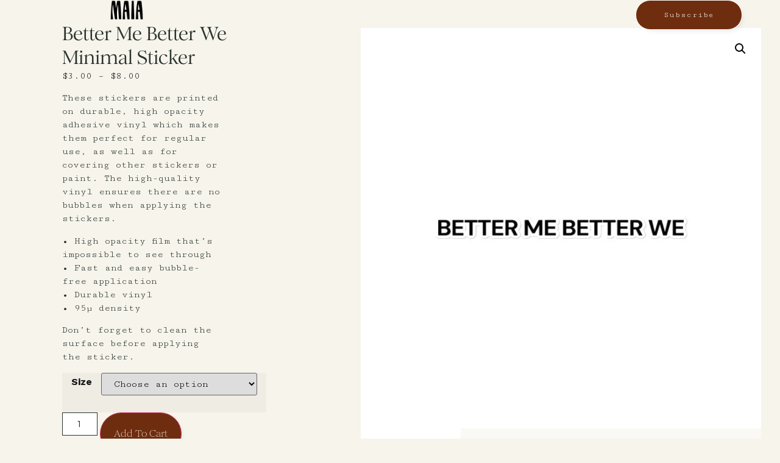

--- FILE ---
content_type: text/html; charset=UTF-8
request_url: https://www.maiaconsciousliving.com/product/better-me-better-we-minimal-sticker/
body_size: 31079
content:
<!doctype html>
<html lang="en-US">
<head>
	<meta charset="UTF-8">
	<meta name="viewport" content="width=device-width, initial-scale=1">
	<link rel="profile" href="https://gmpg.org/xfn/11">
	<meta name='robots' content='index, follow, max-image-preview:large, max-snippet:-1, max-video-preview:-1' />
	<style>img:is([sizes="auto" i], [sizes^="auto," i]) { contain-intrinsic-size: 3000px 1500px }</style>
	<script>window._wca = window._wca || [];</script>

	<!-- This site is optimized with the Yoast SEO plugin v21.5 - https://yoast.com/wordpress/plugins/seo/ -->
	<title>Better Me Better We Minimal Sticker - maia</title>
	<link rel="canonical" href="https://www.maiaconsciousliving.com/product/better-me-better-we-minimal-sticker/" />
	<meta property="og:locale" content="en_US" />
	<meta property="og:type" content="article" />
	<meta property="og:title" content="Better Me Better We Minimal Sticker - maia" />
	<meta property="og:description" content="These stickers are printed on durable, high opacity adhesive vinyl which makes them perfect for regular use, as well as for covering other stickers or paint. The high-quality vinyl ensures there are no bubbles when applying the stickers. • High opacity film that’s impossible to see through • Fast and easy bubble-free application • Durable [&hellip;]" />
	<meta property="og:url" content="https://www.maiaconsciousliving.com/product/better-me-better-we-minimal-sticker/" />
	<meta property="og:site_name" content="maia" />
	<meta property="article:modified_time" content="2024-02-16T21:15:22+00:00" />
	<meta property="og:image" content="https://www.maiaconsciousliving.com/wp-content/uploads/2024/02/kiss-cut-stickers-white-15x3.75-default-65cfd050c7449.jpg" />
	<meta property="og:image:width" content="2000" />
	<meta property="og:image:height" content="2000" />
	<meta property="og:image:type" content="image/jpeg" />
	<meta name="twitter:card" content="summary_large_image" />
	<script type="application/ld+json" class="yoast-schema-graph">{"@context":"https://schema.org","@graph":[{"@type":"WebPage","@id":"https://www.maiaconsciousliving.com/product/better-me-better-we-minimal-sticker/","url":"https://www.maiaconsciousliving.com/product/better-me-better-we-minimal-sticker/","name":"Better Me Better We Minimal Sticker - maia","isPartOf":{"@id":"https://www.maiaconsciousliving.com/#website"},"primaryImageOfPage":{"@id":"https://www.maiaconsciousliving.com/product/better-me-better-we-minimal-sticker/#primaryimage"},"image":{"@id":"https://www.maiaconsciousliving.com/product/better-me-better-we-minimal-sticker/#primaryimage"},"thumbnailUrl":"https://i0.wp.com/www.maiaconsciousliving.com/wp-content/uploads/2024/02/kiss-cut-stickers-white-15x3.75-default-65cfd050c7449.jpg?fit=2000%2C2000&ssl=1","datePublished":"2024-02-16T21:15:05+00:00","dateModified":"2024-02-16T21:15:22+00:00","breadcrumb":{"@id":"https://www.maiaconsciousliving.com/product/better-me-better-we-minimal-sticker/#breadcrumb"},"inLanguage":"en-US","potentialAction":[{"@type":"ReadAction","target":["https://www.maiaconsciousliving.com/product/better-me-better-we-minimal-sticker/"]}]},{"@type":"ImageObject","inLanguage":"en-US","@id":"https://www.maiaconsciousliving.com/product/better-me-better-we-minimal-sticker/#primaryimage","url":"https://i0.wp.com/www.maiaconsciousliving.com/wp-content/uploads/2024/02/kiss-cut-stickers-white-15x3.75-default-65cfd050c7449.jpg?fit=2000%2C2000&ssl=1","contentUrl":"https://i0.wp.com/www.maiaconsciousliving.com/wp-content/uploads/2024/02/kiss-cut-stickers-white-15x3.75-default-65cfd050c7449.jpg?fit=2000%2C2000&ssl=1","width":2000,"height":2000},{"@type":"BreadcrumbList","@id":"https://www.maiaconsciousliving.com/product/better-me-better-we-minimal-sticker/#breadcrumb","itemListElement":[{"@type":"ListItem","position":1,"name":"Home","item":"https://www.maiaconsciousliving.com/"},{"@type":"ListItem","position":2,"name":"Products","item":"https://www.maiaconsciousliving.com/shop/"},{"@type":"ListItem","position":3,"name":"Better Me Better We Minimal Sticker"}]},{"@type":"WebSite","@id":"https://www.maiaconsciousliving.com/#website","url":"https://www.maiaconsciousliving.com/","name":"maia","description":"WordPress Blog Theme","publisher":{"@id":"https://www.maiaconsciousliving.com/#organization"},"potentialAction":[{"@type":"SearchAction","target":{"@type":"EntryPoint","urlTemplate":"https://www.maiaconsciousliving.com/?s={search_term_string}"},"query-input":"required name=search_term_string"}],"inLanguage":"en-US"},{"@type":"Organization","@id":"https://www.maiaconsciousliving.com/#organization","name":"maia","url":"https://www.maiaconsciousliving.com/","logo":{"@type":"ImageObject","inLanguage":"en-US","@id":"https://www.maiaconsciousliving.com/#/schema/logo/image/","url":"https://i0.wp.com/www.maiaconsciousliving.com/wp-content/uploads/2021/02/MENU-1.png?fit=1080%2C348&ssl=1","contentUrl":"https://i0.wp.com/www.maiaconsciousliving.com/wp-content/uploads/2021/02/MENU-1.png?fit=1080%2C348&ssl=1","width":1080,"height":348,"caption":"maia"},"image":{"@id":"https://www.maiaconsciousliving.com/#/schema/logo/image/"}}]}</script>
	<!-- / Yoast SEO plugin. -->


<link rel='dns-prefetch' href='//stats.wp.com' />
<link rel='dns-prefetch' href='//www.googletagmanager.com' />
<link rel='dns-prefetch' href='//i0.wp.com' />
<link rel='dns-prefetch' href='//pagead2.googlesyndication.com' />
<link rel="alternate" type="application/rss+xml" title="maia &raquo; Feed" href="https://www.maiaconsciousliving.com/feed/" />
<link rel="alternate" type="application/rss+xml" title="maia &raquo; Comments Feed" href="https://www.maiaconsciousliving.com/comments/feed/" />
<link rel="alternate" type="application/rss+xml" title="maia &raquo; Better Me Better We Minimal Sticker Comments Feed" href="https://www.maiaconsciousliving.com/product/better-me-better-we-minimal-sticker/feed/" />
		<!-- This site uses the Google Analytics by MonsterInsights plugin v9.9.0 - Using Analytics tracking - https://www.monsterinsights.com/ -->
		<!-- Note: MonsterInsights is not currently configured on this site. The site owner needs to authenticate with Google Analytics in the MonsterInsights settings panel. -->
					<!-- No tracking code set -->
				<!-- / Google Analytics by MonsterInsights -->
		<script>
window._wpemojiSettings = {"baseUrl":"https:\/\/s.w.org\/images\/core\/emoji\/16.0.1\/72x72\/","ext":".png","svgUrl":"https:\/\/s.w.org\/images\/core\/emoji\/16.0.1\/svg\/","svgExt":".svg","source":{"concatemoji":"https:\/\/www.maiaconsciousliving.com\/wp-includes\/js\/wp-emoji-release.min.js?ver=6.8.3"}};
/*! This file is auto-generated */
!function(s,n){var o,i,e;function c(e){try{var t={supportTests:e,timestamp:(new Date).valueOf()};sessionStorage.setItem(o,JSON.stringify(t))}catch(e){}}function p(e,t,n){e.clearRect(0,0,e.canvas.width,e.canvas.height),e.fillText(t,0,0);var t=new Uint32Array(e.getImageData(0,0,e.canvas.width,e.canvas.height).data),a=(e.clearRect(0,0,e.canvas.width,e.canvas.height),e.fillText(n,0,0),new Uint32Array(e.getImageData(0,0,e.canvas.width,e.canvas.height).data));return t.every(function(e,t){return e===a[t]})}function u(e,t){e.clearRect(0,0,e.canvas.width,e.canvas.height),e.fillText(t,0,0);for(var n=e.getImageData(16,16,1,1),a=0;a<n.data.length;a++)if(0!==n.data[a])return!1;return!0}function f(e,t,n,a){switch(t){case"flag":return n(e,"\ud83c\udff3\ufe0f\u200d\u26a7\ufe0f","\ud83c\udff3\ufe0f\u200b\u26a7\ufe0f")?!1:!n(e,"\ud83c\udde8\ud83c\uddf6","\ud83c\udde8\u200b\ud83c\uddf6")&&!n(e,"\ud83c\udff4\udb40\udc67\udb40\udc62\udb40\udc65\udb40\udc6e\udb40\udc67\udb40\udc7f","\ud83c\udff4\u200b\udb40\udc67\u200b\udb40\udc62\u200b\udb40\udc65\u200b\udb40\udc6e\u200b\udb40\udc67\u200b\udb40\udc7f");case"emoji":return!a(e,"\ud83e\udedf")}return!1}function g(e,t,n,a){var r="undefined"!=typeof WorkerGlobalScope&&self instanceof WorkerGlobalScope?new OffscreenCanvas(300,150):s.createElement("canvas"),o=r.getContext("2d",{willReadFrequently:!0}),i=(o.textBaseline="top",o.font="600 32px Arial",{});return e.forEach(function(e){i[e]=t(o,e,n,a)}),i}function t(e){var t=s.createElement("script");t.src=e,t.defer=!0,s.head.appendChild(t)}"undefined"!=typeof Promise&&(o="wpEmojiSettingsSupports",i=["flag","emoji"],n.supports={everything:!0,everythingExceptFlag:!0},e=new Promise(function(e){s.addEventListener("DOMContentLoaded",e,{once:!0})}),new Promise(function(t){var n=function(){try{var e=JSON.parse(sessionStorage.getItem(o));if("object"==typeof e&&"number"==typeof e.timestamp&&(new Date).valueOf()<e.timestamp+604800&&"object"==typeof e.supportTests)return e.supportTests}catch(e){}return null}();if(!n){if("undefined"!=typeof Worker&&"undefined"!=typeof OffscreenCanvas&&"undefined"!=typeof URL&&URL.createObjectURL&&"undefined"!=typeof Blob)try{var e="postMessage("+g.toString()+"("+[JSON.stringify(i),f.toString(),p.toString(),u.toString()].join(",")+"));",a=new Blob([e],{type:"text/javascript"}),r=new Worker(URL.createObjectURL(a),{name:"wpTestEmojiSupports"});return void(r.onmessage=function(e){c(n=e.data),r.terminate(),t(n)})}catch(e){}c(n=g(i,f,p,u))}t(n)}).then(function(e){for(var t in e)n.supports[t]=e[t],n.supports.everything=n.supports.everything&&n.supports[t],"flag"!==t&&(n.supports.everythingExceptFlag=n.supports.everythingExceptFlag&&n.supports[t]);n.supports.everythingExceptFlag=n.supports.everythingExceptFlag&&!n.supports.flag,n.DOMReady=!1,n.readyCallback=function(){n.DOMReady=!0}}).then(function(){return e}).then(function(){var e;n.supports.everything||(n.readyCallback(),(e=n.source||{}).concatemoji?t(e.concatemoji):e.wpemoji&&e.twemoji&&(t(e.twemoji),t(e.wpemoji)))}))}((window,document),window._wpemojiSettings);
</script>
<style id='wp-emoji-styles-inline-css'>

	img.wp-smiley, img.emoji {
		display: inline !important;
		border: none !important;
		box-shadow: none !important;
		height: 1em !important;
		width: 1em !important;
		margin: 0 0.07em !important;
		vertical-align: -0.1em !important;
		background: none !important;
		padding: 0 !important;
	}
</style>
<link rel='stylesheet' id='wp-block-library-css' href='https://www.maiaconsciousliving.com/wp-includes/css/dist/block-library/style.min.css?ver=6.8.3' media='all' />
<style id='wp-block-library-inline-css'>
.has-text-align-justify{text-align:justify;}
</style>
<style id='classic-theme-styles-inline-css'>
/*! This file is auto-generated */
.wp-block-button__link{color:#fff;background-color:#32373c;border-radius:9999px;box-shadow:none;text-decoration:none;padding:calc(.667em + 2px) calc(1.333em + 2px);font-size:1.125em}.wp-block-file__button{background:#32373c;color:#fff;text-decoration:none}
</style>
<link rel='stylesheet' id='mediaelement-css' href='https://www.maiaconsciousliving.com/wp-includes/js/mediaelement/mediaelementplayer-legacy.min.css?ver=4.2.17' media='all' />
<link rel='stylesheet' id='wp-mediaelement-css' href='https://www.maiaconsciousliving.com/wp-includes/js/mediaelement/wp-mediaelement.min.css?ver=6.8.3' media='all' />
<style id='global-styles-inline-css'>
:root{--wp--preset--aspect-ratio--square: 1;--wp--preset--aspect-ratio--4-3: 4/3;--wp--preset--aspect-ratio--3-4: 3/4;--wp--preset--aspect-ratio--3-2: 3/2;--wp--preset--aspect-ratio--2-3: 2/3;--wp--preset--aspect-ratio--16-9: 16/9;--wp--preset--aspect-ratio--9-16: 9/16;--wp--preset--color--black: #000000;--wp--preset--color--cyan-bluish-gray: #abb8c3;--wp--preset--color--white: #ffffff;--wp--preset--color--pale-pink: #f78da7;--wp--preset--color--vivid-red: #cf2e2e;--wp--preset--color--luminous-vivid-orange: #ff6900;--wp--preset--color--luminous-vivid-amber: #fcb900;--wp--preset--color--light-green-cyan: #7bdcb5;--wp--preset--color--vivid-green-cyan: #00d084;--wp--preset--color--pale-cyan-blue: #8ed1fc;--wp--preset--color--vivid-cyan-blue: #0693e3;--wp--preset--color--vivid-purple: #9b51e0;--wp--preset--gradient--vivid-cyan-blue-to-vivid-purple: linear-gradient(135deg,rgba(6,147,227,1) 0%,rgb(155,81,224) 100%);--wp--preset--gradient--light-green-cyan-to-vivid-green-cyan: linear-gradient(135deg,rgb(122,220,180) 0%,rgb(0,208,130) 100%);--wp--preset--gradient--luminous-vivid-amber-to-luminous-vivid-orange: linear-gradient(135deg,rgba(252,185,0,1) 0%,rgba(255,105,0,1) 100%);--wp--preset--gradient--luminous-vivid-orange-to-vivid-red: linear-gradient(135deg,rgba(255,105,0,1) 0%,rgb(207,46,46) 100%);--wp--preset--gradient--very-light-gray-to-cyan-bluish-gray: linear-gradient(135deg,rgb(238,238,238) 0%,rgb(169,184,195) 100%);--wp--preset--gradient--cool-to-warm-spectrum: linear-gradient(135deg,rgb(74,234,220) 0%,rgb(151,120,209) 20%,rgb(207,42,186) 40%,rgb(238,44,130) 60%,rgb(251,105,98) 80%,rgb(254,248,76) 100%);--wp--preset--gradient--blush-light-purple: linear-gradient(135deg,rgb(255,206,236) 0%,rgb(152,150,240) 100%);--wp--preset--gradient--blush-bordeaux: linear-gradient(135deg,rgb(254,205,165) 0%,rgb(254,45,45) 50%,rgb(107,0,62) 100%);--wp--preset--gradient--luminous-dusk: linear-gradient(135deg,rgb(255,203,112) 0%,rgb(199,81,192) 50%,rgb(65,88,208) 100%);--wp--preset--gradient--pale-ocean: linear-gradient(135deg,rgb(255,245,203) 0%,rgb(182,227,212) 50%,rgb(51,167,181) 100%);--wp--preset--gradient--electric-grass: linear-gradient(135deg,rgb(202,248,128) 0%,rgb(113,206,126) 100%);--wp--preset--gradient--midnight: linear-gradient(135deg,rgb(2,3,129) 0%,rgb(40,116,252) 100%);--wp--preset--font-size--small: 13px;--wp--preset--font-size--medium: 20px;--wp--preset--font-size--large: 36px;--wp--preset--font-size--x-large: 42px;--wp--preset--spacing--20: 0.44rem;--wp--preset--spacing--30: 0.67rem;--wp--preset--spacing--40: 1rem;--wp--preset--spacing--50: 1.5rem;--wp--preset--spacing--60: 2.25rem;--wp--preset--spacing--70: 3.38rem;--wp--preset--spacing--80: 5.06rem;--wp--preset--shadow--natural: 6px 6px 9px rgba(0, 0, 0, 0.2);--wp--preset--shadow--deep: 12px 12px 50px rgba(0, 0, 0, 0.4);--wp--preset--shadow--sharp: 6px 6px 0px rgba(0, 0, 0, 0.2);--wp--preset--shadow--outlined: 6px 6px 0px -3px rgba(255, 255, 255, 1), 6px 6px rgba(0, 0, 0, 1);--wp--preset--shadow--crisp: 6px 6px 0px rgba(0, 0, 0, 1);}:where(.is-layout-flex){gap: 0.5em;}:where(.is-layout-grid){gap: 0.5em;}body .is-layout-flex{display: flex;}.is-layout-flex{flex-wrap: wrap;align-items: center;}.is-layout-flex > :is(*, div){margin: 0;}body .is-layout-grid{display: grid;}.is-layout-grid > :is(*, div){margin: 0;}:where(.wp-block-columns.is-layout-flex){gap: 2em;}:where(.wp-block-columns.is-layout-grid){gap: 2em;}:where(.wp-block-post-template.is-layout-flex){gap: 1.25em;}:where(.wp-block-post-template.is-layout-grid){gap: 1.25em;}.has-black-color{color: var(--wp--preset--color--black) !important;}.has-cyan-bluish-gray-color{color: var(--wp--preset--color--cyan-bluish-gray) !important;}.has-white-color{color: var(--wp--preset--color--white) !important;}.has-pale-pink-color{color: var(--wp--preset--color--pale-pink) !important;}.has-vivid-red-color{color: var(--wp--preset--color--vivid-red) !important;}.has-luminous-vivid-orange-color{color: var(--wp--preset--color--luminous-vivid-orange) !important;}.has-luminous-vivid-amber-color{color: var(--wp--preset--color--luminous-vivid-amber) !important;}.has-light-green-cyan-color{color: var(--wp--preset--color--light-green-cyan) !important;}.has-vivid-green-cyan-color{color: var(--wp--preset--color--vivid-green-cyan) !important;}.has-pale-cyan-blue-color{color: var(--wp--preset--color--pale-cyan-blue) !important;}.has-vivid-cyan-blue-color{color: var(--wp--preset--color--vivid-cyan-blue) !important;}.has-vivid-purple-color{color: var(--wp--preset--color--vivid-purple) !important;}.has-black-background-color{background-color: var(--wp--preset--color--black) !important;}.has-cyan-bluish-gray-background-color{background-color: var(--wp--preset--color--cyan-bluish-gray) !important;}.has-white-background-color{background-color: var(--wp--preset--color--white) !important;}.has-pale-pink-background-color{background-color: var(--wp--preset--color--pale-pink) !important;}.has-vivid-red-background-color{background-color: var(--wp--preset--color--vivid-red) !important;}.has-luminous-vivid-orange-background-color{background-color: var(--wp--preset--color--luminous-vivid-orange) !important;}.has-luminous-vivid-amber-background-color{background-color: var(--wp--preset--color--luminous-vivid-amber) !important;}.has-light-green-cyan-background-color{background-color: var(--wp--preset--color--light-green-cyan) !important;}.has-vivid-green-cyan-background-color{background-color: var(--wp--preset--color--vivid-green-cyan) !important;}.has-pale-cyan-blue-background-color{background-color: var(--wp--preset--color--pale-cyan-blue) !important;}.has-vivid-cyan-blue-background-color{background-color: var(--wp--preset--color--vivid-cyan-blue) !important;}.has-vivid-purple-background-color{background-color: var(--wp--preset--color--vivid-purple) !important;}.has-black-border-color{border-color: var(--wp--preset--color--black) !important;}.has-cyan-bluish-gray-border-color{border-color: var(--wp--preset--color--cyan-bluish-gray) !important;}.has-white-border-color{border-color: var(--wp--preset--color--white) !important;}.has-pale-pink-border-color{border-color: var(--wp--preset--color--pale-pink) !important;}.has-vivid-red-border-color{border-color: var(--wp--preset--color--vivid-red) !important;}.has-luminous-vivid-orange-border-color{border-color: var(--wp--preset--color--luminous-vivid-orange) !important;}.has-luminous-vivid-amber-border-color{border-color: var(--wp--preset--color--luminous-vivid-amber) !important;}.has-light-green-cyan-border-color{border-color: var(--wp--preset--color--light-green-cyan) !important;}.has-vivid-green-cyan-border-color{border-color: var(--wp--preset--color--vivid-green-cyan) !important;}.has-pale-cyan-blue-border-color{border-color: var(--wp--preset--color--pale-cyan-blue) !important;}.has-vivid-cyan-blue-border-color{border-color: var(--wp--preset--color--vivid-cyan-blue) !important;}.has-vivid-purple-border-color{border-color: var(--wp--preset--color--vivid-purple) !important;}.has-vivid-cyan-blue-to-vivid-purple-gradient-background{background: var(--wp--preset--gradient--vivid-cyan-blue-to-vivid-purple) !important;}.has-light-green-cyan-to-vivid-green-cyan-gradient-background{background: var(--wp--preset--gradient--light-green-cyan-to-vivid-green-cyan) !important;}.has-luminous-vivid-amber-to-luminous-vivid-orange-gradient-background{background: var(--wp--preset--gradient--luminous-vivid-amber-to-luminous-vivid-orange) !important;}.has-luminous-vivid-orange-to-vivid-red-gradient-background{background: var(--wp--preset--gradient--luminous-vivid-orange-to-vivid-red) !important;}.has-very-light-gray-to-cyan-bluish-gray-gradient-background{background: var(--wp--preset--gradient--very-light-gray-to-cyan-bluish-gray) !important;}.has-cool-to-warm-spectrum-gradient-background{background: var(--wp--preset--gradient--cool-to-warm-spectrum) !important;}.has-blush-light-purple-gradient-background{background: var(--wp--preset--gradient--blush-light-purple) !important;}.has-blush-bordeaux-gradient-background{background: var(--wp--preset--gradient--blush-bordeaux) !important;}.has-luminous-dusk-gradient-background{background: var(--wp--preset--gradient--luminous-dusk) !important;}.has-pale-ocean-gradient-background{background: var(--wp--preset--gradient--pale-ocean) !important;}.has-electric-grass-gradient-background{background: var(--wp--preset--gradient--electric-grass) !important;}.has-midnight-gradient-background{background: var(--wp--preset--gradient--midnight) !important;}.has-small-font-size{font-size: var(--wp--preset--font-size--small) !important;}.has-medium-font-size{font-size: var(--wp--preset--font-size--medium) !important;}.has-large-font-size{font-size: var(--wp--preset--font-size--large) !important;}.has-x-large-font-size{font-size: var(--wp--preset--font-size--x-large) !important;}
:where(.wp-block-post-template.is-layout-flex){gap: 1.25em;}:where(.wp-block-post-template.is-layout-grid){gap: 1.25em;}
:where(.wp-block-columns.is-layout-flex){gap: 2em;}:where(.wp-block-columns.is-layout-grid){gap: 2em;}
:root :where(.wp-block-pullquote){font-size: 1.5em;line-height: 1.6;}
</style>
<link rel='stylesheet' id='photoswipe-css' href='https://www.maiaconsciousliving.com/wp-content/plugins/woocommerce/assets/css/photoswipe/photoswipe.min.css?ver=8.5.1' media='all' />
<link rel='stylesheet' id='photoswipe-default-skin-css' href='https://www.maiaconsciousliving.com/wp-content/plugins/woocommerce/assets/css/photoswipe/default-skin/default-skin.min.css?ver=8.5.1' media='all' />
<link rel='stylesheet' id='woocommerce-layout-css' href='https://www.maiaconsciousliving.com/wp-content/plugins/woocommerce/assets/css/woocommerce-layout.css?ver=8.5.1' media='all' />
<style id='woocommerce-layout-inline-css'>

	.infinite-scroll .woocommerce-pagination {
		display: none;
	}
</style>
<link rel='stylesheet' id='woocommerce-smallscreen-css' href='https://www.maiaconsciousliving.com/wp-content/plugins/woocommerce/assets/css/woocommerce-smallscreen.css?ver=8.5.1' media='only screen and (max-width: 768px)' />
<link rel='stylesheet' id='woocommerce-general-css' href='https://www.maiaconsciousliving.com/wp-content/plugins/woocommerce/assets/css/woocommerce.css?ver=8.5.1' media='all' />
<style id='woocommerce-inline-inline-css'>
.woocommerce form .form-row .required { visibility: visible; }
</style>
<link rel='stylesheet' id='give-styles-css' href='https://www.maiaconsciousliving.com/wp-content/plugins/give/assets/dist/css/give.css?ver=3.4.2' media='all' />
<link rel='stylesheet' id='give-donation-summary-style-frontend-css' href='https://www.maiaconsciousliving.com/wp-content/plugins/give/assets/dist/css/give-donation-summary.css?ver=3.4.2' media='all' />
<link rel='stylesheet' id='gateway-css' href='https://www.maiaconsciousliving.com/wp-content/plugins/woocommerce-paypal-payments/modules/ppcp-button/assets/css/gateway.css?ver=2.4.3' media='all' />
<link rel='stylesheet' id='hello-elementor-css' href='https://www.maiaconsciousliving.com/wp-content/themes/hello-elementor/style.min.css?ver=3.1.1' media='all' />
<link rel='stylesheet' id='hello-elementor-theme-style-css' href='https://www.maiaconsciousliving.com/wp-content/themes/hello-elementor/theme.min.css?ver=3.1.1' media='all' />
<link rel='stylesheet' id='hello-elementor-header-footer-css' href='https://www.maiaconsciousliving.com/wp-content/themes/hello-elementor/header-footer.min.css?ver=3.1.1' media='all' />
<link rel='stylesheet' id='elementor-frontend-css' href='https://www.maiaconsciousliving.com/wp-content/plugins/elementor/assets/css/frontend-lite.min.css?ver=3.19.0-cloud6' media='all' />
<link rel='stylesheet' id='elementor-post-216-css' href='https://www.maiaconsciousliving.com/wp-content/uploads/elementor/css/post-216.css?ver=1761335216' media='all' />
<link rel='stylesheet' id='swiper-css' href='https://www.maiaconsciousliving.com/wp-content/plugins/elementor/assets/lib/swiper/v8/css/swiper.min.css?ver=8.4.5' media='all' />
<link rel='stylesheet' id='elementor-pro-css' href='https://www.maiaconsciousliving.com/wp-content/plugins/elementor-pro/assets/css/frontend-lite.min.css?ver=3.19.0-cloud5' media='all' />
<link rel='stylesheet' id='elementor-post-996114-css' href='https://www.maiaconsciousliving.com/wp-content/uploads/elementor/css/post-996114.css?ver=1761338857' media='all' />
<link rel='stylesheet' id='elementor-post-881-css' href='https://www.maiaconsciousliving.com/wp-content/uploads/elementor/css/post-881.css?ver=1761335218' media='all' />
<link rel='stylesheet' id='elementor-post-991794-css' href='https://www.maiaconsciousliving.com/wp-content/uploads/elementor/css/post-991794.css?ver=1761335957' media='all' />
<link rel='stylesheet' id='google-fonts-1-css' href='https://fonts.googleapis.com/css?family=Cutive+Mono%3A100%2C100italic%2C200%2C200italic%2C300%2C300italic%2C400%2C400italic%2C500%2C500italic%2C600%2C600italic%2C700%2C700italic%2C800%2C800italic%2C900%2C900italic%7CChivo%3A100%2C100italic%2C200%2C200italic%2C300%2C300italic%2C400%2C400italic%2C500%2C500italic%2C600%2C600italic%2C700%2C700italic%2C800%2C800italic%2C900%2C900italic%7CWork+Sans%3A100%2C100italic%2C200%2C200italic%2C300%2C300italic%2C400%2C400italic%2C500%2C500italic%2C600%2C600italic%2C700%2C700italic%2C800%2C800italic%2C900%2C900italic%7CQuestrial%3A100%2C100italic%2C200%2C200italic%2C300%2C300italic%2C400%2C400italic%2C500%2C500italic%2C600%2C600italic%2C700%2C700italic%2C800%2C800italic%2C900%2C900italic%7CDM+Sans%3A100%2C100italic%2C200%2C200italic%2C300%2C300italic%2C400%2C400italic%2C500%2C500italic%2C600%2C600italic%2C700%2C700italic%2C800%2C800italic%2C900%2C900italic&#038;display=swap&#038;ver=6.8.3' media='all' />
<link rel="preconnect" href="https://fonts.gstatic.com/" crossorigin><script src="https://www.maiaconsciousliving.com/wp-includes/js/dist/hooks.min.js?ver=4d63a3d491d11ffd8ac6" id="wp-hooks-js"></script>
<script src="https://stats.wp.com/w.js?ver=202546" id="woo-tracks-js"></script>
<script src="https://www.maiaconsciousliving.com/wp-includes/js/jquery/jquery.min.js?ver=3.7.1" id="jquery-core-js"></script>
<script src="https://www.maiaconsciousliving.com/wp-includes/js/jquery/jquery-migrate.min.js?ver=3.4.1" id="jquery-migrate-js"></script>
<script src="https://www.maiaconsciousliving.com/wp-content/plugins/woocommerce/assets/js/jquery-blockui/jquery.blockUI.min.js?ver=2.7.0-wc.8.5.1" id="jquery-blockui-js" defer data-wp-strategy="defer"></script>
<script id="wc-add-to-cart-js-extra">
var wc_add_to_cart_params = {"ajax_url":"\/wp-admin\/admin-ajax.php","wc_ajax_url":"\/?wc-ajax=%%endpoint%%","i18n_view_cart":"View cart","cart_url":"https:\/\/www.maiaconsciousliving.com\/cart\/","is_cart":"","cart_redirect_after_add":"no"};
</script>
<script src="https://www.maiaconsciousliving.com/wp-content/plugins/woocommerce/assets/js/frontend/add-to-cart.min.js?ver=8.5.1" id="wc-add-to-cart-js" defer data-wp-strategy="defer"></script>
<script src="https://www.maiaconsciousliving.com/wp-content/plugins/woocommerce/assets/js/zoom/jquery.zoom.min.js?ver=1.7.21-wc.8.5.1" id="zoom-js" defer data-wp-strategy="defer"></script>
<script src="https://www.maiaconsciousliving.com/wp-content/plugins/woocommerce/assets/js/flexslider/jquery.flexslider.min.js?ver=2.7.2-wc.8.5.1" id="flexslider-js" defer data-wp-strategy="defer"></script>
<script src="https://www.maiaconsciousliving.com/wp-content/plugins/woocommerce/assets/js/photoswipe/photoswipe.min.js?ver=4.1.1-wc.8.5.1" id="photoswipe-js" defer data-wp-strategy="defer"></script>
<script src="https://www.maiaconsciousliving.com/wp-content/plugins/woocommerce/assets/js/photoswipe/photoswipe-ui-default.min.js?ver=4.1.1-wc.8.5.1" id="photoswipe-ui-default-js" defer data-wp-strategy="defer"></script>
<script id="wc-single-product-js-extra">
var wc_single_product_params = {"i18n_required_rating_text":"Please select a rating","review_rating_required":"yes","flexslider":{"rtl":false,"animation":"slide","smoothHeight":true,"directionNav":false,"controlNav":"thumbnails","slideshow":false,"animationSpeed":500,"animationLoop":false,"allowOneSlide":false},"zoom_enabled":"1","zoom_options":[],"photoswipe_enabled":"1","photoswipe_options":{"shareEl":false,"closeOnScroll":false,"history":false,"hideAnimationDuration":0,"showAnimationDuration":0},"flexslider_enabled":"1"};
</script>
<script src="https://www.maiaconsciousliving.com/wp-content/plugins/woocommerce/assets/js/frontend/single-product.min.js?ver=8.5.1" id="wc-single-product-js" defer data-wp-strategy="defer"></script>
<script src="https://www.maiaconsciousliving.com/wp-content/plugins/woocommerce/assets/js/js-cookie/js.cookie.min.js?ver=2.1.4-wc.8.5.1" id="js-cookie-js" defer data-wp-strategy="defer"></script>
<script id="woocommerce-js-extra">
var woocommerce_params = {"ajax_url":"\/wp-admin\/admin-ajax.php","wc_ajax_url":"\/?wc-ajax=%%endpoint%%"};
</script>
<script src="https://www.maiaconsciousliving.com/wp-content/plugins/woocommerce/assets/js/frontend/woocommerce.min.js?ver=8.5.1" id="woocommerce-js" defer data-wp-strategy="defer"></script>
<script src="https://www.maiaconsciousliving.com/wp-includes/js/dist/i18n.min.js?ver=5e580eb46a90c2b997e6" id="wp-i18n-js"></script>
<script id="wp-i18n-js-after">
wp.i18n.setLocaleData( { 'text direction\u0004ltr': [ 'ltr' ] } );
</script>
<script id="give-js-extra">
var give_global_vars = {"ajaxurl":"https:\/\/www.maiaconsciousliving.com\/wp-admin\/admin-ajax.php","checkout_nonce":"4063a4ea9f","currency":"EUR","currency_sign":"\u20ac","currency_pos":"before","thousands_separator":".","decimal_separator":",","no_gateway":"Please select a payment method.","bad_minimum":"The minimum custom donation amount for this form is","bad_maximum":"The maximum custom donation amount for this form is","general_loading":"Loading...","purchase_loading":"Please Wait...","textForOverlayScreen":"<h3>Processing...<\/h3><p>This will only take a second!<\/p>","number_decimals":"2","is_test_mode":"1","give_version":"3.4.2","magnific_options":{"main_class":"give-modal","close_on_bg_click":false},"form_translation":{"payment-mode":"Please select payment mode.","give_first":"Please enter your first name.","give_last":"Please enter your last name.","give_email":"Please enter a valid email address.","give_user_login":"Invalid email address or username.","give_user_pass":"Enter a password.","give_user_pass_confirm":"Enter the password confirmation.","give_agree_to_terms":"You must agree to the terms and conditions."},"confirm_email_sent_message":"Please check your email and click on the link to access your complete donation history.","ajax_vars":{"ajaxurl":"https:\/\/www.maiaconsciousliving.com\/wp-admin\/admin-ajax.php","ajaxNonce":"cb843f0621","loading":"Loading","select_option":"Please select an option","default_gateway":"paypal-commerce","permalinks":"1","number_decimals":2},"cookie_hash":"518bfdcb534945b58c3a41ca30440610","session_nonce_cookie_name":"wp-give_session_reset_nonce_518bfdcb534945b58c3a41ca30440610","session_cookie_name":"wp-give_session_518bfdcb534945b58c3a41ca30440610","delete_session_nonce_cookie":"0"};
var giveApiSettings = {"root":"https:\/\/www.maiaconsciousliving.com\/wp-json\/give-api\/v2\/","rest_base":"give-api\/v2"};
</script>
<script src="https://www.maiaconsciousliving.com/wp-content/plugins/give/assets/dist/js/give.js?ver=1f58f4922fc61e82" id="give-js"></script>
<script id="WCPAY_ASSETS-js-extra">
var wcpayAssets = {"url":"https:\/\/www.maiaconsciousliving.com\/wp-content\/plugins\/woocommerce-payments\/dist\/"};
</script>
<script defer src="https://stats.wp.com/s-202546.js" id="woocommerce-analytics-js"></script>

<!-- Google Analytics snippet added by Site Kit -->
<script src="https://www.googletagmanager.com/gtag/js?id=G-GC4L04WC4X" id="google_gtagjs-js" async></script>
<script id="google_gtagjs-js-after">
window.dataLayer = window.dataLayer || [];function gtag(){dataLayer.push(arguments);}
gtag('set', 'linker', {"domains":["www.maiaconsciousliving.com"]} );
gtag("js", new Date());
gtag("set", "developer_id.dZTNiMT", true);
gtag("config", "G-GC4L04WC4X");
</script>

<!-- End Google Analytics snippet added by Site Kit -->
<link rel="https://api.w.org/" href="https://www.maiaconsciousliving.com/wp-json/" /><link rel="alternate" title="JSON" type="application/json" href="https://www.maiaconsciousliving.com/wp-json/wp/v2/product/992459" /><link rel="EditURI" type="application/rsd+xml" title="RSD" href="https://www.maiaconsciousliving.com/xmlrpc.php?rsd" />
<meta name="generator" content="WordPress 6.8.3" />
<meta name="generator" content="WooCommerce 8.5.1" />
<link rel='shortlink' href='https://www.maiaconsciousliving.com/?p=992459' />
<link rel="alternate" title="oEmbed (JSON)" type="application/json+oembed" href="https://www.maiaconsciousliving.com/wp-json/oembed/1.0/embed?url=https%3A%2F%2Fwww.maiaconsciousliving.com%2Fproduct%2Fbetter-me-better-we-minimal-sticker%2F" />
<link rel="alternate" title="oEmbed (XML)" type="text/xml+oembed" href="https://www.maiaconsciousliving.com/wp-json/oembed/1.0/embed?url=https%3A%2F%2Fwww.maiaconsciousliving.com%2Fproduct%2Fbetter-me-better-we-minimal-sticker%2F&#038;format=xml" />
<meta name="generator" content="Site Kit by Google 1.116.0" /><script async src="https://pagead2.googlesyndication.com/pagead/js/adsbygoogle.js?client=ca-pub-7018815239642860"
     crossorigin="anonymous"></script>

<script async type="text/javascript" src="https://static.klaviyo.com/onsite/js/klaviyo.js?company_id=MAh8Bc"></script><meta name="generator" content="Give v3.4.2" />
	<style>img#wpstats{display:none}</style>
			<noscript><style>.woocommerce-product-gallery{ opacity: 1 !important; }</style></noscript>
	
<!-- Google AdSense snippet added by Site Kit -->
<meta name="google-adsense-platform-account" content="ca-host-pub-2644536267352236">
<meta name="google-adsense-platform-domain" content="sitekit.withgoogle.com">
<!-- End Google AdSense snippet added by Site Kit -->
<meta name="generator" content="Elementor 3.19.0-cloud6; features: e_dom_optimization, e_optimized_assets_loading, e_optimized_css_loading, e_font_icon_svg, additional_custom_breakpoints, block_editor_assets_optimize, e_image_loading_optimization; settings: css_print_method-external, google_font-enabled, font_display-swap">

<!-- Google AdSense snippet added by Site Kit -->
<script async src="https://pagead2.googlesyndication.com/pagead/js/adsbygoogle.js?client=ca-pub-7018815239642860&amp;host=ca-host-pub-2644536267352236" crossorigin="anonymous"></script>

<!-- End Google AdSense snippet added by Site Kit -->
			<meta name="theme-color" content="#E4E3DB">
			<link rel="icon" href="https://i0.wp.com/www.maiaconsciousliving.com/wp-content/uploads/2021/02/Add-a-heading-1.png?fit=32%2C21&#038;ssl=1" sizes="32x32" />
<link rel="icon" href="https://i0.wp.com/www.maiaconsciousliving.com/wp-content/uploads/2021/02/Add-a-heading-1.png?fit=192%2C126&#038;ssl=1" sizes="192x192" />
<link rel="apple-touch-icon" href="https://i0.wp.com/www.maiaconsciousliving.com/wp-content/uploads/2021/02/Add-a-heading-1.png?fit=180%2C118&#038;ssl=1" />
<meta name="msapplication-TileImage" content="https://i0.wp.com/www.maiaconsciousliving.com/wp-content/uploads/2021/02/Add-a-heading-1.png?fit=270%2C177&#038;ssl=1" />
<style id="wpforms-css-vars-root">
				:root {
					--wpforms-field-border-radius: 3px;
--wpforms-field-background-color: #ffffff;
--wpforms-field-border-color: rgba( 0, 0, 0, 0.25 );
--wpforms-field-text-color: rgba( 0, 0, 0, 0.7 );
--wpforms-label-color: rgba( 0, 0, 0, 0.85 );
--wpforms-label-sublabel-color: rgba( 0, 0, 0, 0.55 );
--wpforms-label-error-color: #d63637;
--wpforms-button-border-radius: 3px;
--wpforms-button-background-color: #066aab;
--wpforms-button-text-color: #ffffff;
--wpforms-field-size-input-height: 43px;
--wpforms-field-size-input-spacing: 15px;
--wpforms-field-size-font-size: 16px;
--wpforms-field-size-line-height: 19px;
--wpforms-field-size-padding-h: 14px;
--wpforms-field-size-checkbox-size: 16px;
--wpforms-field-size-sublabel-spacing: 5px;
--wpforms-field-size-icon-size: 1;
--wpforms-label-size-font-size: 16px;
--wpforms-label-size-line-height: 19px;
--wpforms-label-size-sublabel-font-size: 14px;
--wpforms-label-size-sublabel-line-height: 17px;
--wpforms-button-size-font-size: 17px;
--wpforms-button-size-height: 41px;
--wpforms-button-size-padding-h: 15px;
--wpforms-button-size-margin-top: 10px;

				}
			</style><meta name="traceparent" content="00-99ec836599c412100000001763186269-99ec836599c41210-01"></head>
<body class="wp-singular product-template-default single single-product postid-992459 wp-custom-logo wp-theme-hello-elementor theme-hello-elementor woocommerce woocommerce-page woocommerce-no-js give-test-mode give-page elementor-default elementor-template-full-width elementor-kit-216 elementor-page-991794">


<a class="skip-link screen-reader-text" href="#content">Skip to content</a>

		<header data-elementor-type="header" data-elementor-id="996114" class="elementor elementor-996114 elementor-location-header" data-elementor-post-type="elementor_library">
						<div class="elementor-element elementor-element-7ca0f8b0 e-con-full e-flex e-con e-parent" data-id="7ca0f8b0" data-element_type="container" data-settings="{&quot;background_background&quot;:&quot;classic&quot;,&quot;sticky&quot;:&quot;top&quot;,&quot;content_width&quot;:&quot;full&quot;,&quot;container_type&quot;:&quot;flex&quot;,&quot;sticky_on&quot;:[&quot;desktop&quot;,&quot;tablet&quot;,&quot;mobile&quot;],&quot;sticky_offset&quot;:0,&quot;sticky_effects_offset&quot;:0}" data-core-v316-plus="true">
		<div class="elementor-element elementor-element-12e6e5c3 e-con-full e-flex e-con e-child" data-id="12e6e5c3" data-element_type="container" data-settings="{&quot;content_width&quot;:&quot;full&quot;,&quot;container_type&quot;:&quot;flex&quot;}">
				<div class="elementor-element elementor-element-68774f29 elementor-widget elementor-widget-theme-site-logo elementor-widget-image" data-id="68774f29" data-element_type="widget" data-widget_type="theme-site-logo.default">
				<div class="elementor-widget-container">
			<style>/*! elementor - v3.19.0 - 03-01-2024 */
.elementor-widget-image{text-align:center}.elementor-widget-image a{display:inline-block}.elementor-widget-image a img[src$=".svg"]{width:48px}.elementor-widget-image img{vertical-align:middle;display:inline-block}</style>								<a href="https://www.maiaconsciousliving.com">
			<img width="1080" height="348" src="https://i0.wp.com/www.maiaconsciousliving.com/wp-content/uploads/2021/02/MENU-1.png?fit=1080%2C348&amp;ssl=1" class="attachment-full size-full wp-image-991426" alt="Maia Logo" srcset="https://i0.wp.com/www.maiaconsciousliving.com/wp-content/uploads/2021/02/MENU-1.png?w=1080&amp;ssl=1 1080w, https://i0.wp.com/www.maiaconsciousliving.com/wp-content/uploads/2021/02/MENU-1.png?resize=300%2C97&amp;ssl=1 300w, https://i0.wp.com/www.maiaconsciousliving.com/wp-content/uploads/2021/02/MENU-1.png?resize=1024%2C330&amp;ssl=1 1024w, https://i0.wp.com/www.maiaconsciousliving.com/wp-content/uploads/2021/02/MENU-1.png?resize=768%2C247&amp;ssl=1 768w, https://i0.wp.com/www.maiaconsciousliving.com/wp-content/uploads/2021/02/MENU-1.png?resize=600%2C193&amp;ssl=1 600w" sizes="(max-width: 1080px) 100vw, 1080px" />				</a>
											</div>
				</div>
				</div>
		<div class="elementor-element elementor-element-642fab8d e-con-full e-flex e-con e-child" data-id="642fab8d" data-element_type="container" data-settings="{&quot;content_width&quot;:&quot;full&quot;,&quot;container_type&quot;:&quot;flex&quot;}">
				<div class="elementor-element elementor-element-15c8abc3 elementor-nav-menu--stretch elementor-nav-menu__align-end elementor-nav-menu--dropdown-mobile elementor-widget__width-initial elementor-nav-menu__text-align-aside elementor-nav-menu--toggle elementor-nav-menu--burger elementor-widget elementor-widget-nav-menu" data-id="15c8abc3" data-element_type="widget" data-settings="{&quot;full_width&quot;:&quot;stretch&quot;,&quot;layout&quot;:&quot;horizontal&quot;,&quot;submenu_icon&quot;:{&quot;value&quot;:&quot;&lt;svg class=\&quot;e-font-icon-svg e-fas-caret-down\&quot; viewBox=\&quot;0 0 320 512\&quot; xmlns=\&quot;http:\/\/www.w3.org\/2000\/svg\&quot;&gt;&lt;path d=\&quot;M31.3 192h257.3c17.8 0 26.7 21.5 14.1 34.1L174.1 354.8c-7.8 7.8-20.5 7.8-28.3 0L17.2 226.1C4.6 213.5 13.5 192 31.3 192z\&quot;&gt;&lt;\/path&gt;&lt;\/svg&gt;&quot;,&quot;library&quot;:&quot;fa-solid&quot;},&quot;toggle&quot;:&quot;burger&quot;}" data-widget_type="nav-menu.default">
				<div class="elementor-widget-container">
			<link rel="stylesheet" href="https://www.maiaconsciousliving.com/wp-content/plugins/elementor-pro/assets/css/widget-nav-menu.min.css">			<nav class="elementor-nav-menu--main elementor-nav-menu__container elementor-nav-menu--layout-horizontal e--pointer-underline e--animation-fade">
				<ul id="menu-1-15c8abc3" class="elementor-nav-menu"><li class="menu-item menu-item-type-post_type menu-item-object-page menu-item-995660"><a href="https://www.maiaconsciousliving.com/services/" class="elementor-item">Work With Me</a></li>
<li class="menu-item menu-item-type-post_type menu-item-object-page menu-item-has-children menu-item-995673"><a href="https://www.maiaconsciousliving.com/mindfulness-courses/" class="elementor-item">Courses</a>
<ul class="sub-menu elementor-nav-menu--dropdown">
	<li class="menu-item menu-item-type-post_type menu-item-object-page menu-item-996187"><a href="https://www.maiaconsciousliving.com/33-day-initiation-to-embody-your-feminine-energy/" class="elementor-sub-item">33-Day Initiation to Embody Your Feminine Energy</a></li>
	<li class="menu-item menu-item-type-post_type menu-item-object-page menu-item-995664"><a href="https://www.maiaconsciousliving.com/living-in-alignment-the-core-values-course/" class="elementor-sub-item">Living In Alignment: The Core Values Course</a></li>
</ul>
</li>
<li class="menu-item menu-item-type-post_type menu-item-object-page menu-item-995665"><a href="https://www.maiaconsciousliving.com/maia-muse-mindfulness-community/" class="elementor-item">Community</a></li>
<li class="menu-item menu-item-type-post_type menu-item-object-page menu-item-has-children menu-item-995674"><a href="https://www.maiaconsciousliving.com/mindfulness-resources/" class="elementor-item">Resources</a>
<ul class="sub-menu elementor-nav-menu--dropdown">
	<li class="menu-item menu-item-type-post_type menu-item-object-page menu-item-996057"><a href="https://www.maiaconsciousliving.com/free-self-discovery-rituals-kit/" class="elementor-sub-item">Free Self-Discovery Rituals Kit</a></li>
	<li class="menu-item menu-item-type-post_type menu-item-object-page menu-item-995672"><a href="https://www.maiaconsciousliving.com/meditations/" class="elementor-sub-item">Meditations</a></li>
	<li class="menu-item menu-item-type-post_type menu-item-object-page menu-item-995671"><a href="https://www.maiaconsciousliving.com/maia-musings-podcast/" class="elementor-sub-item">Maia Musings Podcast</a></li>
	<li class="menu-item menu-item-type-post_type menu-item-object-page menu-item-995787"><a href="https://www.maiaconsciousliving.com/values-workshop/" class="elementor-sub-item">Free 15 Minute Workshop to Discover Your Values</a></li>
	<li class="menu-item menu-item-type-post_type menu-item-object-page menu-item-995670"><a href="https://www.maiaconsciousliving.com/maia-muse-mindfulness-community/" class="elementor-sub-item">Maia Muse Mindfulness Community</a></li>
	<li class="menu-item menu-item-type-post_type menu-item-object-page menu-item-995668"><a href="https://www.maiaconsciousliving.com/values-quiz/" class="elementor-sub-item">Values Quiz</a></li>
	<li class="menu-item menu-item-type-post_type menu-item-object-page menu-item-995675"><a href="https://www.maiaconsciousliving.com/cacao-ritual/" class="elementor-sub-item">Cacao Ritual</a></li>
</ul>
</li>
<li class="menu-item menu-item-type-post_type menu-item-object-page menu-item-has-children menu-item-995662"><a href="https://www.maiaconsciousliving.com/all-articles/" class="elementor-item">Blog</a>
<ul class="sub-menu elementor-nav-menu--dropdown">
	<li class="menu-item menu-item-type-post_type menu-item-object-page menu-item-995676"><a href="https://www.maiaconsciousliving.com/the-divine-feminine-posts/" class="elementor-sub-item">Feminine Embodiment</a></li>
	<li class="menu-item menu-item-type-post_type menu-item-object-page menu-item-996070"><a href="https://www.maiaconsciousliving.com/rituals/" class="elementor-sub-item">Rituals</a></li>
	<li class="menu-item menu-item-type-post_type menu-item-object-page menu-item-995686"><a href="https://www.maiaconsciousliving.com/living-mindfulness/" class="elementor-sub-item">Mindfulness</a></li>
	<li class="menu-item menu-item-type-post_type menu-item-object-page menu-item-has-children menu-item-995685"><a href="https://www.maiaconsciousliving.com/conscious-living/" class="elementor-sub-item">Conscious Living</a>
	<ul class="sub-menu elementor-nav-menu--dropdown">
		<li class="menu-item menu-item-type-post_type menu-item-object-page menu-item-995687"><a href="https://www.maiaconsciousliving.com/living-wellness/" class="elementor-sub-item">Wellness</a></li>
		<li class="menu-item menu-item-type-post_type menu-item-object-page menu-item-995688"><a href="https://www.maiaconsciousliving.com/personal-growth/" class="elementor-sub-item">Personal Growth</a></li>
		<li class="menu-item menu-item-type-post_type menu-item-object-page menu-item-995689"><a href="https://www.maiaconsciousliving.com/purposeful-living/" class="elementor-sub-item">Purposeful Living</a></li>
		<li class="menu-item menu-item-type-post_type menu-item-object-page menu-item-has-children menu-item-995679"><a href="https://www.maiaconsciousliving.com/conscious-consumption/" class="elementor-sub-item">Conscious Consumption</a>
		<ul class="sub-menu elementor-nav-menu--dropdown">
			<li class="menu-item menu-item-type-post_type menu-item-object-page menu-item-995690"><a href="https://www.maiaconsciousliving.com/style-slow-fashion/" class="elementor-sub-item">Style Slow Fashion</a></li>
			<li class="menu-item menu-item-type-post_type menu-item-object-page menu-item-995691"><a href="https://www.maiaconsciousliving.com/style-tips-guides/" class="elementor-sub-item">Style Tips &#038; Guides</a></li>
		</ul>
</li>
	</ul>
</li>
	<li class="menu-item menu-item-type-post_type menu-item-object-page menu-item-has-children menu-item-995678"><a href="https://www.maiaconsciousliving.com/city-guides/" class="elementor-sub-item">City Guides</a>
	<ul class="sub-menu elementor-nav-menu--dropdown">
		<li class="menu-item menu-item-type-post_type menu-item-object-page menu-item-995677"><a href="https://www.maiaconsciousliving.com/berlin/" class="elementor-sub-item">Berlin</a></li>
		<li class="menu-item menu-item-type-post_type menu-item-object-page menu-item-995681"><a href="https://www.maiaconsciousliving.com/florence/" class="elementor-sub-item">Florence</a></li>
		<li class="menu-item menu-item-type-post_type menu-item-object-page menu-item-995683"><a href="https://www.maiaconsciousliving.com/istanbul-city-guide/" class="elementor-sub-item">Istanbul</a></li>
		<li class="menu-item menu-item-type-post_type menu-item-object-page menu-item-995684"><a href="https://www.maiaconsciousliving.com/lisbon/" class="elementor-sub-item">Lisbon</a></li>
		<li class="menu-item menu-item-type-post_type menu-item-object-page menu-item-995701"><a href="https://www.maiaconsciousliving.com/mexico-city/" class="elementor-sub-item">Mexico City</a></li>
		<li class="menu-item menu-item-type-post_type menu-item-object-page menu-item-995682"><a href="https://www.maiaconsciousliving.com/gili-air-island/" class="elementor-sub-item">Gili Air Island Guide</a></li>
	</ul>
</li>
	<li class="menu-item menu-item-type-post_type menu-item-object-page menu-item-has-children menu-item-995692"><a href="https://www.maiaconsciousliving.com/travel/" class="elementor-sub-item">Conscious Exploration</a>
	<ul class="sub-menu elementor-nav-menu--dropdown">
		<li class="menu-item menu-item-type-post_type menu-item-object-page menu-item-995693"><a href="https://www.maiaconsciousliving.com/travel-destinations/" class="elementor-sub-item">Destinations</a></li>
		<li class="menu-item menu-item-type-post_type menu-item-object-page menu-item-995680"><a href="https://www.maiaconsciousliving.com/cultural-explorations/" class="elementor-sub-item">Cultural Explorations</a></li>
		<li class="menu-item menu-item-type-post_type menu-item-object-page menu-item-995694"><a href="https://www.maiaconsciousliving.com/travel-local-guides/" class="elementor-sub-item">Local Guides</a></li>
		<li class="menu-item menu-item-type-post_type menu-item-object-page menu-item-995695"><a href="https://www.maiaconsciousliving.com/travel-tips-resources/" class="elementor-sub-item">Tips &#038; Resources</a></li>
		<li class="menu-item menu-item-type-post_type menu-item-object-page menu-item-995696"><a href="https://www.maiaconsciousliving.com/travel-where-to-stay/" class="elementor-sub-item">Where to Stay</a></li>
		<li class="menu-item menu-item-type-post_type menu-item-object-page menu-item-995697"><a href="https://www.maiaconsciousliving.com/wellness-retreats/" class="elementor-sub-item">Wellness Retreats</a></li>
		<li class="menu-item menu-item-type-post_type menu-item-object-page menu-item-995698"><a href="https://www.maiaconsciousliving.com/wellness-travel/" class="elementor-sub-item">Wellness Travel</a></li>
	</ul>
</li>
</ul>
</li>
</ul>			</nav>
					<div class="elementor-menu-toggle" role="button" tabindex="0" aria-label="Menu Toggle" aria-expanded="false">
			<svg aria-hidden="true" role="presentation" class="elementor-menu-toggle__icon--open e-font-icon-svg e-eicon-menu-bar" viewBox="0 0 1000 1000" xmlns="http://www.w3.org/2000/svg"><path d="M104 333H896C929 333 958 304 958 271S929 208 896 208H104C71 208 42 237 42 271S71 333 104 333ZM104 583H896C929 583 958 554 958 521S929 458 896 458H104C71 458 42 487 42 521S71 583 104 583ZM104 833H896C929 833 958 804 958 771S929 708 896 708H104C71 708 42 737 42 771S71 833 104 833Z"></path></svg><svg aria-hidden="true" role="presentation" class="elementor-menu-toggle__icon--close e-font-icon-svg e-eicon-close" viewBox="0 0 1000 1000" xmlns="http://www.w3.org/2000/svg"><path d="M742 167L500 408 258 167C246 154 233 150 217 150 196 150 179 158 167 167 154 179 150 196 150 212 150 229 154 242 171 254L408 500 167 742C138 771 138 800 167 829 196 858 225 858 254 829L496 587 738 829C750 842 767 846 783 846 800 846 817 842 829 829 842 817 846 804 846 783 846 767 842 750 829 737L588 500 833 258C863 229 863 200 833 171 804 137 775 137 742 167Z"></path></svg>			<span class="elementor-screen-only">Menu</span>
		</div>
					<nav class="elementor-nav-menu--dropdown elementor-nav-menu__container" aria-hidden="true">
				<ul id="menu-2-15c8abc3" class="elementor-nav-menu"><li class="menu-item menu-item-type-post_type menu-item-object-page menu-item-995660"><a href="https://www.maiaconsciousliving.com/services/" class="elementor-item" tabindex="-1">Work With Me</a></li>
<li class="menu-item menu-item-type-post_type menu-item-object-page menu-item-has-children menu-item-995673"><a href="https://www.maiaconsciousliving.com/mindfulness-courses/" class="elementor-item" tabindex="-1">Courses</a>
<ul class="sub-menu elementor-nav-menu--dropdown">
	<li class="menu-item menu-item-type-post_type menu-item-object-page menu-item-996187"><a href="https://www.maiaconsciousliving.com/33-day-initiation-to-embody-your-feminine-energy/" class="elementor-sub-item" tabindex="-1">33-Day Initiation to Embody Your Feminine Energy</a></li>
	<li class="menu-item menu-item-type-post_type menu-item-object-page menu-item-995664"><a href="https://www.maiaconsciousliving.com/living-in-alignment-the-core-values-course/" class="elementor-sub-item" tabindex="-1">Living In Alignment: The Core Values Course</a></li>
</ul>
</li>
<li class="menu-item menu-item-type-post_type menu-item-object-page menu-item-995665"><a href="https://www.maiaconsciousliving.com/maia-muse-mindfulness-community/" class="elementor-item" tabindex="-1">Community</a></li>
<li class="menu-item menu-item-type-post_type menu-item-object-page menu-item-has-children menu-item-995674"><a href="https://www.maiaconsciousliving.com/mindfulness-resources/" class="elementor-item" tabindex="-1">Resources</a>
<ul class="sub-menu elementor-nav-menu--dropdown">
	<li class="menu-item menu-item-type-post_type menu-item-object-page menu-item-996057"><a href="https://www.maiaconsciousliving.com/free-self-discovery-rituals-kit/" class="elementor-sub-item" tabindex="-1">Free Self-Discovery Rituals Kit</a></li>
	<li class="menu-item menu-item-type-post_type menu-item-object-page menu-item-995672"><a href="https://www.maiaconsciousliving.com/meditations/" class="elementor-sub-item" tabindex="-1">Meditations</a></li>
	<li class="menu-item menu-item-type-post_type menu-item-object-page menu-item-995671"><a href="https://www.maiaconsciousliving.com/maia-musings-podcast/" class="elementor-sub-item" tabindex="-1">Maia Musings Podcast</a></li>
	<li class="menu-item menu-item-type-post_type menu-item-object-page menu-item-995787"><a href="https://www.maiaconsciousliving.com/values-workshop/" class="elementor-sub-item" tabindex="-1">Free 15 Minute Workshop to Discover Your Values</a></li>
	<li class="menu-item menu-item-type-post_type menu-item-object-page menu-item-995670"><a href="https://www.maiaconsciousliving.com/maia-muse-mindfulness-community/" class="elementor-sub-item" tabindex="-1">Maia Muse Mindfulness Community</a></li>
	<li class="menu-item menu-item-type-post_type menu-item-object-page menu-item-995668"><a href="https://www.maiaconsciousliving.com/values-quiz/" class="elementor-sub-item" tabindex="-1">Values Quiz</a></li>
	<li class="menu-item menu-item-type-post_type menu-item-object-page menu-item-995675"><a href="https://www.maiaconsciousliving.com/cacao-ritual/" class="elementor-sub-item" tabindex="-1">Cacao Ritual</a></li>
</ul>
</li>
<li class="menu-item menu-item-type-post_type menu-item-object-page menu-item-has-children menu-item-995662"><a href="https://www.maiaconsciousliving.com/all-articles/" class="elementor-item" tabindex="-1">Blog</a>
<ul class="sub-menu elementor-nav-menu--dropdown">
	<li class="menu-item menu-item-type-post_type menu-item-object-page menu-item-995676"><a href="https://www.maiaconsciousliving.com/the-divine-feminine-posts/" class="elementor-sub-item" tabindex="-1">Feminine Embodiment</a></li>
	<li class="menu-item menu-item-type-post_type menu-item-object-page menu-item-996070"><a href="https://www.maiaconsciousliving.com/rituals/" class="elementor-sub-item" tabindex="-1">Rituals</a></li>
	<li class="menu-item menu-item-type-post_type menu-item-object-page menu-item-995686"><a href="https://www.maiaconsciousliving.com/living-mindfulness/" class="elementor-sub-item" tabindex="-1">Mindfulness</a></li>
	<li class="menu-item menu-item-type-post_type menu-item-object-page menu-item-has-children menu-item-995685"><a href="https://www.maiaconsciousliving.com/conscious-living/" class="elementor-sub-item" tabindex="-1">Conscious Living</a>
	<ul class="sub-menu elementor-nav-menu--dropdown">
		<li class="menu-item menu-item-type-post_type menu-item-object-page menu-item-995687"><a href="https://www.maiaconsciousliving.com/living-wellness/" class="elementor-sub-item" tabindex="-1">Wellness</a></li>
		<li class="menu-item menu-item-type-post_type menu-item-object-page menu-item-995688"><a href="https://www.maiaconsciousliving.com/personal-growth/" class="elementor-sub-item" tabindex="-1">Personal Growth</a></li>
		<li class="menu-item menu-item-type-post_type menu-item-object-page menu-item-995689"><a href="https://www.maiaconsciousliving.com/purposeful-living/" class="elementor-sub-item" tabindex="-1">Purposeful Living</a></li>
		<li class="menu-item menu-item-type-post_type menu-item-object-page menu-item-has-children menu-item-995679"><a href="https://www.maiaconsciousliving.com/conscious-consumption/" class="elementor-sub-item" tabindex="-1">Conscious Consumption</a>
		<ul class="sub-menu elementor-nav-menu--dropdown">
			<li class="menu-item menu-item-type-post_type menu-item-object-page menu-item-995690"><a href="https://www.maiaconsciousliving.com/style-slow-fashion/" class="elementor-sub-item" tabindex="-1">Style Slow Fashion</a></li>
			<li class="menu-item menu-item-type-post_type menu-item-object-page menu-item-995691"><a href="https://www.maiaconsciousliving.com/style-tips-guides/" class="elementor-sub-item" tabindex="-1">Style Tips &#038; Guides</a></li>
		</ul>
</li>
	</ul>
</li>
	<li class="menu-item menu-item-type-post_type menu-item-object-page menu-item-has-children menu-item-995678"><a href="https://www.maiaconsciousliving.com/city-guides/" class="elementor-sub-item" tabindex="-1">City Guides</a>
	<ul class="sub-menu elementor-nav-menu--dropdown">
		<li class="menu-item menu-item-type-post_type menu-item-object-page menu-item-995677"><a href="https://www.maiaconsciousliving.com/berlin/" class="elementor-sub-item" tabindex="-1">Berlin</a></li>
		<li class="menu-item menu-item-type-post_type menu-item-object-page menu-item-995681"><a href="https://www.maiaconsciousliving.com/florence/" class="elementor-sub-item" tabindex="-1">Florence</a></li>
		<li class="menu-item menu-item-type-post_type menu-item-object-page menu-item-995683"><a href="https://www.maiaconsciousliving.com/istanbul-city-guide/" class="elementor-sub-item" tabindex="-1">Istanbul</a></li>
		<li class="menu-item menu-item-type-post_type menu-item-object-page menu-item-995684"><a href="https://www.maiaconsciousliving.com/lisbon/" class="elementor-sub-item" tabindex="-1">Lisbon</a></li>
		<li class="menu-item menu-item-type-post_type menu-item-object-page menu-item-995701"><a href="https://www.maiaconsciousliving.com/mexico-city/" class="elementor-sub-item" tabindex="-1">Mexico City</a></li>
		<li class="menu-item menu-item-type-post_type menu-item-object-page menu-item-995682"><a href="https://www.maiaconsciousliving.com/gili-air-island/" class="elementor-sub-item" tabindex="-1">Gili Air Island Guide</a></li>
	</ul>
</li>
	<li class="menu-item menu-item-type-post_type menu-item-object-page menu-item-has-children menu-item-995692"><a href="https://www.maiaconsciousliving.com/travel/" class="elementor-sub-item" tabindex="-1">Conscious Exploration</a>
	<ul class="sub-menu elementor-nav-menu--dropdown">
		<li class="menu-item menu-item-type-post_type menu-item-object-page menu-item-995693"><a href="https://www.maiaconsciousliving.com/travel-destinations/" class="elementor-sub-item" tabindex="-1">Destinations</a></li>
		<li class="menu-item menu-item-type-post_type menu-item-object-page menu-item-995680"><a href="https://www.maiaconsciousliving.com/cultural-explorations/" class="elementor-sub-item" tabindex="-1">Cultural Explorations</a></li>
		<li class="menu-item menu-item-type-post_type menu-item-object-page menu-item-995694"><a href="https://www.maiaconsciousliving.com/travel-local-guides/" class="elementor-sub-item" tabindex="-1">Local Guides</a></li>
		<li class="menu-item menu-item-type-post_type menu-item-object-page menu-item-995695"><a href="https://www.maiaconsciousliving.com/travel-tips-resources/" class="elementor-sub-item" tabindex="-1">Tips &#038; Resources</a></li>
		<li class="menu-item menu-item-type-post_type menu-item-object-page menu-item-995696"><a href="https://www.maiaconsciousliving.com/travel-where-to-stay/" class="elementor-sub-item" tabindex="-1">Where to Stay</a></li>
		<li class="menu-item menu-item-type-post_type menu-item-object-page menu-item-995697"><a href="https://www.maiaconsciousliving.com/wellness-retreats/" class="elementor-sub-item" tabindex="-1">Wellness Retreats</a></li>
		<li class="menu-item menu-item-type-post_type menu-item-object-page menu-item-995698"><a href="https://www.maiaconsciousliving.com/wellness-travel/" class="elementor-sub-item" tabindex="-1">Wellness Travel</a></li>
	</ul>
</li>
</ul>
</li>
</ul>			</nav>
				</div>
				</div>
				<div class="elementor-element elementor-element-7f2dd1f3 elementor-align-right elementor-widget elementor-widget-button" data-id="7f2dd1f3" data-element_type="widget" data-widget_type="button.default">
				<div class="elementor-widget-container">
					<div class="elementor-button-wrapper">
			<a class="elementor-button elementor-button-link elementor-size-sm" href="https://www.maiaconsciousliving.com/newsletter-sign-up/">
						<span class="elementor-button-content-wrapper">
						<span class="elementor-button-text">subscribe</span>
		</span>
					</a>
		</div>
				</div>
				</div>
				</div>
				</div>
						</header>
		<div class="woocommerce-notices-wrapper"></div>		<div data-elementor-type="product" data-elementor-id="991794" class="elementor elementor-991794 elementor-location-single post-992459 product type-product status-publish has-post-thumbnail product_cat-uncategorized first instock taxable shipping-taxable purchasable product-type-variable product" data-elementor-post-type="elementor_library">
						<div class="elementor-element elementor-element-16f04f81 e-con-full e-flex e-con e-parent" data-id="16f04f81" data-element_type="container" data-settings="{&quot;content_width&quot;:&quot;full&quot;,&quot;container_type&quot;:&quot;flex&quot;}" data-core-v316-plus="true">
		<div class="elementor-element elementor-element-4da5a3fc e-con-full e-flex e-con e-child" data-id="4da5a3fc" data-element_type="container" data-settings="{&quot;content_width&quot;:&quot;full&quot;,&quot;container_type&quot;:&quot;flex&quot;}">
				<div class="elementor-element elementor-element-1c6a3ab3 elementor-widget elementor-widget-woocommerce-product-title elementor-page-title elementor-widget-heading" data-id="1c6a3ab3" data-element_type="widget" data-widget_type="woocommerce-product-title.default">
				<div class="elementor-widget-container">
			<style>/*! elementor - v3.19.0 - 03-01-2024 */
.elementor-heading-title{padding:0;margin:0;line-height:1}.elementor-widget-heading .elementor-heading-title[class*=elementor-size-]>a{color:inherit;font-size:inherit;line-height:inherit}.elementor-widget-heading .elementor-heading-title.elementor-size-small{font-size:15px}.elementor-widget-heading .elementor-heading-title.elementor-size-medium{font-size:19px}.elementor-widget-heading .elementor-heading-title.elementor-size-large{font-size:29px}.elementor-widget-heading .elementor-heading-title.elementor-size-xl{font-size:39px}.elementor-widget-heading .elementor-heading-title.elementor-size-xxl{font-size:59px}</style><link rel="stylesheet" href="https://www.maiaconsciousliving.com/wp-content/plugins/elementor-pro/assets/css/widget-woocommerce.min.css"><h1 class="product_title entry-title elementor-heading-title">Better Me Better We Minimal Sticker</h1>		</div>
				</div>
				<div class="elementor-element elementor-element-d645c20 elementor-widget elementor-widget-woocommerce-product-price" data-id="d645c20" data-element_type="widget" data-widget_type="woocommerce-product-price.default">
				<div class="elementor-widget-container">
			<p class="price"><span class="woocommerce-Price-amount amount"><bdi><span class="woocommerce-Price-currencySymbol">&#36;</span>3.00</bdi></span> &ndash; <span class="woocommerce-Price-amount amount"><bdi><span class="woocommerce-Price-currencySymbol">&#36;</span>8.00</bdi></span></p>
		</div>
				</div>
				<div class="elementor-element elementor-element-78fc1631 elementor-widget elementor-widget-woocommerce-product-content" data-id="78fc1631" data-element_type="widget" data-widget_type="woocommerce-product-content.default">
				<div class="elementor-widget-container">
			<p>These stickers are printed on durable, high opacity adhesive vinyl which makes them perfect for regular use, as well as for covering other stickers or paint. The high-quality vinyl ensures there are no bubbles when applying the stickers.</p>
<p>•  High opacity film that’s impossible to see through<br />
•  Fast and easy bubble-free application<br />
•  Durable vinyl<br />
•  95µ density</p>
<p>Don&#8217;t forget to clean the surface before applying the sticker.</p>
		</div>
				</div>
				<div class="elementor-element elementor-element-7c8848eb elementor-add-to-cart--layout-auto e-add-to-cart--show-quantity-yes elementor-widget elementor-widget-woocommerce-product-add-to-cart" data-id="7c8848eb" data-element_type="widget" data-widget_type="woocommerce-product-add-to-cart.default">
				<div class="elementor-widget-container">
			
		<div class="elementor-add-to-cart elementor-product-variable">
			
<form class="variations_form cart" action="https://www.maiaconsciousliving.com/product/better-me-better-we-minimal-sticker/" method="post" enctype='multipart/form-data' data-product_id="992459" data-product_variations="[{&quot;attributes&quot;:{&quot;attribute_pa_size&quot;:&quot;3x3&quot;},&quot;availability_html&quot;:&quot;&quot;,&quot;backorders_allowed&quot;:false,&quot;dimensions&quot;:{&quot;length&quot;:&quot;&quot;,&quot;width&quot;:&quot;&quot;,&quot;height&quot;:&quot;&quot;},&quot;dimensions_html&quot;:&quot;N\/A&quot;,&quot;display_price&quot;:3,&quot;display_regular_price&quot;:3,&quot;image&quot;:{&quot;title&quot;:&quot;kiss-cut-stickers-white-3x3-default-65cfd050c8738.jpg&quot;,&quot;caption&quot;:&quot;&quot;,&quot;url&quot;:&quot;https:\/\/www.maiaconsciousliving.com\/wp-content\/uploads\/2024\/02\/kiss-cut-stickers-white-3x3-default-65cfd050c8738.jpg&quot;,&quot;alt&quot;:&quot;kiss-cut-stickers-white-3x3-default-65cfd050c8738.jpg&quot;,&quot;src&quot;:&quot;https:\/\/i0.wp.com\/www.maiaconsciousliving.com\/wp-content\/uploads\/2024\/02\/kiss-cut-stickers-white-3x3-default-65cfd050c8738.jpg?fit=600%2C600&amp;ssl=1&quot;,&quot;srcset&quot;:&quot;https:\/\/i0.wp.com\/www.maiaconsciousliving.com\/wp-content\/uploads\/2024\/02\/kiss-cut-stickers-white-3x3-default-65cfd050c8738.jpg?w=1000&amp;ssl=1 1000w, https:\/\/i0.wp.com\/www.maiaconsciousliving.com\/wp-content\/uploads\/2024\/02\/kiss-cut-stickers-white-3x3-default-65cfd050c8738.jpg?resize=300%2C300&amp;ssl=1 300w, https:\/\/i0.wp.com\/www.maiaconsciousliving.com\/wp-content\/uploads\/2024\/02\/kiss-cut-stickers-white-3x3-default-65cfd050c8738.jpg?resize=150%2C150&amp;ssl=1 150w, https:\/\/i0.wp.com\/www.maiaconsciousliving.com\/wp-content\/uploads\/2024\/02\/kiss-cut-stickers-white-3x3-default-65cfd050c8738.jpg?resize=768%2C768&amp;ssl=1 768w, https:\/\/i0.wp.com\/www.maiaconsciousliving.com\/wp-content\/uploads\/2024\/02\/kiss-cut-stickers-white-3x3-default-65cfd050c8738.jpg?resize=600%2C600&amp;ssl=1 600w, https:\/\/i0.wp.com\/www.maiaconsciousliving.com\/wp-content\/uploads\/2024\/02\/kiss-cut-stickers-white-3x3-default-65cfd050c8738.jpg?resize=100%2C100&amp;ssl=1 100w&quot;,&quot;sizes&quot;:&quot;(max-width: 600px) 100vw, 600px&quot;,&quot;full_src&quot;:&quot;https:\/\/i0.wp.com\/www.maiaconsciousliving.com\/wp-content\/uploads\/2024\/02\/kiss-cut-stickers-white-3x3-default-65cfd050c8738.jpg?fit=1000%2C1000&amp;ssl=1&quot;,&quot;full_src_w&quot;:1000,&quot;full_src_h&quot;:1000,&quot;gallery_thumbnail_src&quot;:&quot;https:\/\/i0.wp.com\/www.maiaconsciousliving.com\/wp-content\/uploads\/2024\/02\/kiss-cut-stickers-white-3x3-default-65cfd050c8738.jpg?fit=100%2C100&amp;ssl=1&quot;,&quot;gallery_thumbnail_src_w&quot;:100,&quot;gallery_thumbnail_src_h&quot;:100,&quot;thumb_src&quot;:&quot;https:\/\/i0.wp.com\/www.maiaconsciousliving.com\/wp-content\/uploads\/2024\/02\/kiss-cut-stickers-white-3x3-default-65cfd050c8738.jpg?fit=300%2C300&amp;ssl=1&quot;,&quot;thumb_src_w&quot;:300,&quot;thumb_src_h&quot;:300,&quot;src_w&quot;:600,&quot;src_h&quot;:600},&quot;image_id&quot;:992465,&quot;is_downloadable&quot;:false,&quot;is_in_stock&quot;:true,&quot;is_purchasable&quot;:true,&quot;is_sold_individually&quot;:&quot;no&quot;,&quot;is_virtual&quot;:false,&quot;max_qty&quot;:&quot;&quot;,&quot;min_qty&quot;:1,&quot;price_html&quot;:&quot;&lt;span class=\&quot;price\&quot;&gt;&lt;span class=\&quot;woocommerce-Price-amount amount\&quot;&gt;&lt;bdi&gt;&lt;span class=\&quot;woocommerce-Price-currencySymbol\&quot;&gt;&amp;#36;&lt;\/span&gt;3.00&lt;\/bdi&gt;&lt;\/span&gt;&lt;\/span&gt;&quot;,&quot;sku&quot;:&quot;65CFD053A034C_3\u2033x3\u2033&quot;,&quot;variation_description&quot;:&quot;&quot;,&quot;variation_id&quot;:992460,&quot;variation_is_active&quot;:true,&quot;variation_is_visible&quot;:true,&quot;weight&quot;:&quot;&quot;,&quot;weight_html&quot;:&quot;N\/A&quot;},{&quot;attributes&quot;:{&quot;attribute_pa_size&quot;:&quot;4x4&quot;},&quot;availability_html&quot;:&quot;&quot;,&quot;backorders_allowed&quot;:false,&quot;dimensions&quot;:{&quot;length&quot;:&quot;&quot;,&quot;width&quot;:&quot;&quot;,&quot;height&quot;:&quot;&quot;},&quot;dimensions_html&quot;:&quot;N\/A&quot;,&quot;display_price&quot;:3.5,&quot;display_regular_price&quot;:3.5,&quot;image&quot;:{&quot;title&quot;:&quot;kiss-cut-stickers-white-4x4-default-65cfd050c87df.jpg&quot;,&quot;caption&quot;:&quot;&quot;,&quot;url&quot;:&quot;https:\/\/www.maiaconsciousliving.com\/wp-content\/uploads\/2024\/02\/kiss-cut-stickers-white-4x4-default-65cfd050c87df.jpg&quot;,&quot;alt&quot;:&quot;kiss-cut-stickers-white-4x4-default-65cfd050c87df.jpg&quot;,&quot;src&quot;:&quot;https:\/\/i0.wp.com\/www.maiaconsciousliving.com\/wp-content\/uploads\/2024\/02\/kiss-cut-stickers-white-4x4-default-65cfd050c87df.jpg?fit=600%2C600&amp;ssl=1&quot;,&quot;srcset&quot;:&quot;https:\/\/i0.wp.com\/www.maiaconsciousliving.com\/wp-content\/uploads\/2024\/02\/kiss-cut-stickers-white-4x4-default-65cfd050c87df.jpg?w=1000&amp;ssl=1 1000w, https:\/\/i0.wp.com\/www.maiaconsciousliving.com\/wp-content\/uploads\/2024\/02\/kiss-cut-stickers-white-4x4-default-65cfd050c87df.jpg?resize=300%2C300&amp;ssl=1 300w, https:\/\/i0.wp.com\/www.maiaconsciousliving.com\/wp-content\/uploads\/2024\/02\/kiss-cut-stickers-white-4x4-default-65cfd050c87df.jpg?resize=150%2C150&amp;ssl=1 150w, https:\/\/i0.wp.com\/www.maiaconsciousliving.com\/wp-content\/uploads\/2024\/02\/kiss-cut-stickers-white-4x4-default-65cfd050c87df.jpg?resize=768%2C768&amp;ssl=1 768w, https:\/\/i0.wp.com\/www.maiaconsciousliving.com\/wp-content\/uploads\/2024\/02\/kiss-cut-stickers-white-4x4-default-65cfd050c87df.jpg?resize=600%2C600&amp;ssl=1 600w, https:\/\/i0.wp.com\/www.maiaconsciousliving.com\/wp-content\/uploads\/2024\/02\/kiss-cut-stickers-white-4x4-default-65cfd050c87df.jpg?resize=100%2C100&amp;ssl=1 100w&quot;,&quot;sizes&quot;:&quot;(max-width: 600px) 100vw, 600px&quot;,&quot;full_src&quot;:&quot;https:\/\/i0.wp.com\/www.maiaconsciousliving.com\/wp-content\/uploads\/2024\/02\/kiss-cut-stickers-white-4x4-default-65cfd050c87df.jpg?fit=1000%2C1000&amp;ssl=1&quot;,&quot;full_src_w&quot;:1000,&quot;full_src_h&quot;:1000,&quot;gallery_thumbnail_src&quot;:&quot;https:\/\/i0.wp.com\/www.maiaconsciousliving.com\/wp-content\/uploads\/2024\/02\/kiss-cut-stickers-white-4x4-default-65cfd050c87df.jpg?fit=100%2C100&amp;ssl=1&quot;,&quot;gallery_thumbnail_src_w&quot;:100,&quot;gallery_thumbnail_src_h&quot;:100,&quot;thumb_src&quot;:&quot;https:\/\/i0.wp.com\/www.maiaconsciousliving.com\/wp-content\/uploads\/2024\/02\/kiss-cut-stickers-white-4x4-default-65cfd050c87df.jpg?fit=300%2C300&amp;ssl=1&quot;,&quot;thumb_src_w&quot;:300,&quot;thumb_src_h&quot;:300,&quot;src_w&quot;:600,&quot;src_h&quot;:600},&quot;image_id&quot;:992466,&quot;is_downloadable&quot;:false,&quot;is_in_stock&quot;:true,&quot;is_purchasable&quot;:true,&quot;is_sold_individually&quot;:&quot;no&quot;,&quot;is_virtual&quot;:false,&quot;max_qty&quot;:&quot;&quot;,&quot;min_qty&quot;:1,&quot;price_html&quot;:&quot;&lt;span class=\&quot;price\&quot;&gt;&lt;span class=\&quot;woocommerce-Price-amount amount\&quot;&gt;&lt;bdi&gt;&lt;span class=\&quot;woocommerce-Price-currencySymbol\&quot;&gt;&amp;#36;&lt;\/span&gt;3.50&lt;\/bdi&gt;&lt;\/span&gt;&lt;\/span&gt;&quot;,&quot;sku&quot;:&quot;65CFD053A034C_4\u2033x4\u2033&quot;,&quot;variation_description&quot;:&quot;&quot;,&quot;variation_id&quot;:992461,&quot;variation_is_active&quot;:true,&quot;variation_is_visible&quot;:true,&quot;weight&quot;:&quot;&quot;,&quot;weight_html&quot;:&quot;N\/A&quot;},{&quot;attributes&quot;:{&quot;attribute_pa_size&quot;:&quot;5-5x5-5&quot;},&quot;availability_html&quot;:&quot;&quot;,&quot;backorders_allowed&quot;:false,&quot;dimensions&quot;:{&quot;length&quot;:&quot;&quot;,&quot;width&quot;:&quot;&quot;,&quot;height&quot;:&quot;&quot;},&quot;dimensions_html&quot;:&quot;N\/A&quot;,&quot;display_price&quot;:5,&quot;display_regular_price&quot;:5,&quot;image&quot;:{&quot;title&quot;:&quot;kiss-cut-stickers-white-5.5x5.5-default-65cfd050c883d.jpg&quot;,&quot;caption&quot;:&quot;&quot;,&quot;url&quot;:&quot;https:\/\/www.maiaconsciousliving.com\/wp-content\/uploads\/2024\/02\/kiss-cut-stickers-white-5.5x5.5-default-65cfd050c883d.jpg&quot;,&quot;alt&quot;:&quot;kiss-cut-stickers-white-5.5x5.5-default-65cfd050c883d.jpg&quot;,&quot;src&quot;:&quot;https:\/\/i0.wp.com\/www.maiaconsciousliving.com\/wp-content\/uploads\/2024\/02\/kiss-cut-stickers-white-5.5x5.5-default-65cfd050c883d.jpg?fit=600%2C600&amp;ssl=1&quot;,&quot;srcset&quot;:&quot;https:\/\/i0.wp.com\/www.maiaconsciousliving.com\/wp-content\/uploads\/2024\/02\/kiss-cut-stickers-white-5.5x5.5-default-65cfd050c883d.jpg?w=1000&amp;ssl=1 1000w, https:\/\/i0.wp.com\/www.maiaconsciousliving.com\/wp-content\/uploads\/2024\/02\/kiss-cut-stickers-white-5.5x5.5-default-65cfd050c883d.jpg?resize=300%2C300&amp;ssl=1 300w, https:\/\/i0.wp.com\/www.maiaconsciousliving.com\/wp-content\/uploads\/2024\/02\/kiss-cut-stickers-white-5.5x5.5-default-65cfd050c883d.jpg?resize=150%2C150&amp;ssl=1 150w, https:\/\/i0.wp.com\/www.maiaconsciousliving.com\/wp-content\/uploads\/2024\/02\/kiss-cut-stickers-white-5.5x5.5-default-65cfd050c883d.jpg?resize=768%2C768&amp;ssl=1 768w, https:\/\/i0.wp.com\/www.maiaconsciousliving.com\/wp-content\/uploads\/2024\/02\/kiss-cut-stickers-white-5.5x5.5-default-65cfd050c883d.jpg?resize=600%2C600&amp;ssl=1 600w, https:\/\/i0.wp.com\/www.maiaconsciousliving.com\/wp-content\/uploads\/2024\/02\/kiss-cut-stickers-white-5.5x5.5-default-65cfd050c883d.jpg?resize=100%2C100&amp;ssl=1 100w&quot;,&quot;sizes&quot;:&quot;(max-width: 600px) 100vw, 600px&quot;,&quot;full_src&quot;:&quot;https:\/\/i0.wp.com\/www.maiaconsciousliving.com\/wp-content\/uploads\/2024\/02\/kiss-cut-stickers-white-5.5x5.5-default-65cfd050c883d.jpg?fit=1000%2C1000&amp;ssl=1&quot;,&quot;full_src_w&quot;:1000,&quot;full_src_h&quot;:1000,&quot;gallery_thumbnail_src&quot;:&quot;https:\/\/i0.wp.com\/www.maiaconsciousliving.com\/wp-content\/uploads\/2024\/02\/kiss-cut-stickers-white-5.5x5.5-default-65cfd050c883d.jpg?fit=100%2C100&amp;ssl=1&quot;,&quot;gallery_thumbnail_src_w&quot;:100,&quot;gallery_thumbnail_src_h&quot;:100,&quot;thumb_src&quot;:&quot;https:\/\/i0.wp.com\/www.maiaconsciousliving.com\/wp-content\/uploads\/2024\/02\/kiss-cut-stickers-white-5.5x5.5-default-65cfd050c883d.jpg?fit=300%2C300&amp;ssl=1&quot;,&quot;thumb_src_w&quot;:300,&quot;thumb_src_h&quot;:300,&quot;src_w&quot;:600,&quot;src_h&quot;:600},&quot;image_id&quot;:992467,&quot;is_downloadable&quot;:false,&quot;is_in_stock&quot;:true,&quot;is_purchasable&quot;:true,&quot;is_sold_individually&quot;:&quot;no&quot;,&quot;is_virtual&quot;:false,&quot;max_qty&quot;:&quot;&quot;,&quot;min_qty&quot;:1,&quot;price_html&quot;:&quot;&lt;span class=\&quot;price\&quot;&gt;&lt;span class=\&quot;woocommerce-Price-amount amount\&quot;&gt;&lt;bdi&gt;&lt;span class=\&quot;woocommerce-Price-currencySymbol\&quot;&gt;&amp;#36;&lt;\/span&gt;5.00&lt;\/bdi&gt;&lt;\/span&gt;&lt;\/span&gt;&quot;,&quot;sku&quot;:&quot;65CFD053A034C_5.5\u2033x5.5\u2033&quot;,&quot;variation_description&quot;:&quot;&quot;,&quot;variation_id&quot;:992462,&quot;variation_is_active&quot;:true,&quot;variation_is_visible&quot;:true,&quot;weight&quot;:&quot;0.01&quot;,&quot;weight_html&quot;:&quot;0.01 kg&quot;},{&quot;attributes&quot;:{&quot;attribute_pa_size&quot;:&quot;15x3-75&quot;},&quot;availability_html&quot;:&quot;&quot;,&quot;backorders_allowed&quot;:false,&quot;dimensions&quot;:{&quot;length&quot;:&quot;&quot;,&quot;width&quot;:&quot;&quot;,&quot;height&quot;:&quot;&quot;},&quot;dimensions_html&quot;:&quot;N\/A&quot;,&quot;display_price&quot;:8,&quot;display_regular_price&quot;:8,&quot;image&quot;:{&quot;title&quot;:&quot;kiss-cut-stickers-white-15x3.75-default-65cfd050c7449.jpg&quot;,&quot;caption&quot;:&quot;&quot;,&quot;url&quot;:&quot;https:\/\/www.maiaconsciousliving.com\/wp-content\/uploads\/2024\/02\/kiss-cut-stickers-white-15x3.75-default-65cfd050c7449.jpg&quot;,&quot;alt&quot;:&quot;kiss-cut-stickers-white-15x3.75-default-65cfd050c7449.jpg&quot;,&quot;src&quot;:&quot;https:\/\/i0.wp.com\/www.maiaconsciousliving.com\/wp-content\/uploads\/2024\/02\/kiss-cut-stickers-white-15x3.75-default-65cfd050c7449.jpg?fit=600%2C600&amp;ssl=1&quot;,&quot;srcset&quot;:&quot;https:\/\/i0.wp.com\/www.maiaconsciousliving.com\/wp-content\/uploads\/2024\/02\/kiss-cut-stickers-white-15x3.75-default-65cfd050c7449.jpg?w=2000&amp;ssl=1 2000w, https:\/\/i0.wp.com\/www.maiaconsciousliving.com\/wp-content\/uploads\/2024\/02\/kiss-cut-stickers-white-15x3.75-default-65cfd050c7449.jpg?resize=300%2C300&amp;ssl=1 300w, https:\/\/i0.wp.com\/www.maiaconsciousliving.com\/wp-content\/uploads\/2024\/02\/kiss-cut-stickers-white-15x3.75-default-65cfd050c7449.jpg?resize=1024%2C1024&amp;ssl=1 1024w, https:\/\/i0.wp.com\/www.maiaconsciousliving.com\/wp-content\/uploads\/2024\/02\/kiss-cut-stickers-white-15x3.75-default-65cfd050c7449.jpg?resize=150%2C150&amp;ssl=1 150w, https:\/\/i0.wp.com\/www.maiaconsciousliving.com\/wp-content\/uploads\/2024\/02\/kiss-cut-stickers-white-15x3.75-default-65cfd050c7449.jpg?resize=768%2C768&amp;ssl=1 768w, https:\/\/i0.wp.com\/www.maiaconsciousliving.com\/wp-content\/uploads\/2024\/02\/kiss-cut-stickers-white-15x3.75-default-65cfd050c7449.jpg?resize=1536%2C1536&amp;ssl=1 1536w, https:\/\/i0.wp.com\/www.maiaconsciousliving.com\/wp-content\/uploads\/2024\/02\/kiss-cut-stickers-white-15x3.75-default-65cfd050c7449.jpg?resize=1320%2C1320&amp;ssl=1 1320w, https:\/\/i0.wp.com\/www.maiaconsciousliving.com\/wp-content\/uploads\/2024\/02\/kiss-cut-stickers-white-15x3.75-default-65cfd050c7449.jpg?resize=600%2C600&amp;ssl=1 600w, https:\/\/i0.wp.com\/www.maiaconsciousliving.com\/wp-content\/uploads\/2024\/02\/kiss-cut-stickers-white-15x3.75-default-65cfd050c7449.jpg?resize=100%2C100&amp;ssl=1 100w, https:\/\/i0.wp.com\/www.maiaconsciousliving.com\/wp-content\/uploads\/2024\/02\/kiss-cut-stickers-white-15x3.75-default-65cfd050c7449.jpg?w=1600&amp;ssl=1 1600w&quot;,&quot;sizes&quot;:&quot;(max-width: 600px) 100vw, 600px&quot;,&quot;full_src&quot;:&quot;https:\/\/i0.wp.com\/www.maiaconsciousliving.com\/wp-content\/uploads\/2024\/02\/kiss-cut-stickers-white-15x3.75-default-65cfd050c7449.jpg?fit=2000%2C2000&amp;ssl=1&quot;,&quot;full_src_w&quot;:2000,&quot;full_src_h&quot;:2000,&quot;gallery_thumbnail_src&quot;:&quot;https:\/\/i0.wp.com\/www.maiaconsciousliving.com\/wp-content\/uploads\/2024\/02\/kiss-cut-stickers-white-15x3.75-default-65cfd050c7449.jpg?fit=100%2C100&amp;ssl=1&quot;,&quot;gallery_thumbnail_src_w&quot;:100,&quot;gallery_thumbnail_src_h&quot;:100,&quot;thumb_src&quot;:&quot;https:\/\/i0.wp.com\/www.maiaconsciousliving.com\/wp-content\/uploads\/2024\/02\/kiss-cut-stickers-white-15x3.75-default-65cfd050c7449.jpg?fit=300%2C300&amp;ssl=1&quot;,&quot;thumb_src_w&quot;:300,&quot;thumb_src_h&quot;:300,&quot;src_w&quot;:600,&quot;src_h&quot;:600},&quot;image_id&quot;:992464,&quot;is_downloadable&quot;:false,&quot;is_in_stock&quot;:true,&quot;is_purchasable&quot;:true,&quot;is_sold_individually&quot;:&quot;no&quot;,&quot;is_virtual&quot;:false,&quot;max_qty&quot;:&quot;&quot;,&quot;min_qty&quot;:1,&quot;price_html&quot;:&quot;&lt;span class=\&quot;price\&quot;&gt;&lt;span class=\&quot;woocommerce-Price-amount amount\&quot;&gt;&lt;bdi&gt;&lt;span class=\&quot;woocommerce-Price-currencySymbol\&quot;&gt;&amp;#36;&lt;\/span&gt;8.00&lt;\/bdi&gt;&lt;\/span&gt;&lt;\/span&gt;&quot;,&quot;sku&quot;:&quot;65CFD053A034C_15\u2033x3.75\u2033&quot;,&quot;variation_description&quot;:&quot;&quot;,&quot;variation_id&quot;:992463,&quot;variation_is_active&quot;:true,&quot;variation_is_visible&quot;:true,&quot;weight&quot;:&quot;0.01&quot;,&quot;weight_html&quot;:&quot;0.01 kg&quot;}]">
	
			<table class="variations" cellspacing="0" role="presentation">
			<tbody>
									<tr>
						<th class="label"><label for="pa_size">Size</label></th>
						<td class="value">
							<select id="pa_size" class="" name="attribute_pa_size" data-attribute_name="attribute_pa_size" data-show_option_none="yes"><option value="">Choose an option</option><option value="15x3-75" >15×3.75</option><option value="3x3" >3x3</option><option value="4x4" >4x4</option><option value="5-5x5-5" >5.5x5.5</option></select><a class="reset_variations" href="#">Clear</a>						</td>
					</tr>
							</tbody>
		</table>
		
		<div class="single_variation_wrap">
			<div class="woocommerce-variation single_variation"></div><div class="woocommerce-variation-add-to-cart variations_button">
	
			<div class="e-atc-qty-button-holder">
		<div class="quantity">
		<label class="screen-reader-text" for="quantity_6918165f5bd5b">Better Me Better We Minimal Sticker quantity</label>
	<input
		type="number"
				id="quantity_6918165f5bd5b"
		class="input-text qty text"
		name="quantity"
		value="1"
		aria-label="Product quantity"
		size="4"
		min="1"
		max=""
					step="1"
			placeholder=""
			inputmode="numeric"
			autocomplete="off"
			/>
	</div>

	<button type="submit" class="single_add_to_cart_button button alt">Add to cart</button>

			</div>
		
	<input type="hidden" name="add-to-cart" value="992459" />
	<input type="hidden" name="product_id" value="992459" />
	<input type="hidden" name="variation_id" class="variation_id" value="0" />
</div>
		</div>
	
	</form>

<div class="ppc-button-wrapper"><div id="ppc-button-ppcp-gateway"></div></div>		</div>

				</div>
				</div>
				</div>
		<div class="elementor-element elementor-element-7543662 e-con-full e-flex e-con e-child" data-id="7543662" data-element_type="container" data-settings="{&quot;content_width&quot;:&quot;full&quot;,&quot;container_type&quot;:&quot;flex&quot;}">
				<div class="elementor-element elementor-element-14111fa yes elementor-widget elementor-widget-woocommerce-product-images" data-id="14111fa" data-element_type="widget" data-widget_type="woocommerce-product-images.default">
				<div class="elementor-widget-container">
			<div class="woocommerce-product-gallery woocommerce-product-gallery--with-images woocommerce-product-gallery--columns-4 images" data-columns="4" style="opacity: 0; transition: opacity .25s ease-in-out;">
	<div class="woocommerce-product-gallery__wrapper">
		<div data-thumb="https://i0.wp.com/www.maiaconsciousliving.com/wp-content/uploads/2024/02/kiss-cut-stickers-white-15x3.75-default-65cfd050c7449.jpg?fit=100%2C100&#038;ssl=1" data-thumb-alt="" class="woocommerce-product-gallery__image"><a href="https://i0.wp.com/www.maiaconsciousliving.com/wp-content/uploads/2024/02/kiss-cut-stickers-white-15x3.75-default-65cfd050c7449.jpg?fit=2000%2C2000&#038;ssl=1"><img width="600" height="600" src="https://i0.wp.com/www.maiaconsciousliving.com/wp-content/uploads/2024/02/kiss-cut-stickers-white-15x3.75-default-65cfd050c7449.jpg?fit=600%2C600&amp;ssl=1" class="wp-post-image" alt="" title="kiss-cut-stickers-white-15x3.75-default-65cfd050c7449.jpg" data-caption="" data-src="https://i0.wp.com/www.maiaconsciousliving.com/wp-content/uploads/2024/02/kiss-cut-stickers-white-15x3.75-default-65cfd050c7449.jpg?fit=2000%2C2000&#038;ssl=1" data-large_image="https://i0.wp.com/www.maiaconsciousliving.com/wp-content/uploads/2024/02/kiss-cut-stickers-white-15x3.75-default-65cfd050c7449.jpg?fit=2000%2C2000&#038;ssl=1" data-large_image_width="2000" data-large_image_height="2000" decoding="async" srcset="https://i0.wp.com/www.maiaconsciousliving.com/wp-content/uploads/2024/02/kiss-cut-stickers-white-15x3.75-default-65cfd050c7449.jpg?w=2000&amp;ssl=1 2000w, https://i0.wp.com/www.maiaconsciousliving.com/wp-content/uploads/2024/02/kiss-cut-stickers-white-15x3.75-default-65cfd050c7449.jpg?resize=300%2C300&amp;ssl=1 300w, https://i0.wp.com/www.maiaconsciousliving.com/wp-content/uploads/2024/02/kiss-cut-stickers-white-15x3.75-default-65cfd050c7449.jpg?resize=1024%2C1024&amp;ssl=1 1024w, https://i0.wp.com/www.maiaconsciousliving.com/wp-content/uploads/2024/02/kiss-cut-stickers-white-15x3.75-default-65cfd050c7449.jpg?resize=150%2C150&amp;ssl=1 150w, https://i0.wp.com/www.maiaconsciousliving.com/wp-content/uploads/2024/02/kiss-cut-stickers-white-15x3.75-default-65cfd050c7449.jpg?resize=768%2C768&amp;ssl=1 768w, https://i0.wp.com/www.maiaconsciousliving.com/wp-content/uploads/2024/02/kiss-cut-stickers-white-15x3.75-default-65cfd050c7449.jpg?resize=1536%2C1536&amp;ssl=1 1536w, https://i0.wp.com/www.maiaconsciousliving.com/wp-content/uploads/2024/02/kiss-cut-stickers-white-15x3.75-default-65cfd050c7449.jpg?resize=1320%2C1320&amp;ssl=1 1320w, https://i0.wp.com/www.maiaconsciousliving.com/wp-content/uploads/2024/02/kiss-cut-stickers-white-15x3.75-default-65cfd050c7449.jpg?resize=600%2C600&amp;ssl=1 600w, https://i0.wp.com/www.maiaconsciousliving.com/wp-content/uploads/2024/02/kiss-cut-stickers-white-15x3.75-default-65cfd050c7449.jpg?resize=100%2C100&amp;ssl=1 100w, https://i0.wp.com/www.maiaconsciousliving.com/wp-content/uploads/2024/02/kiss-cut-stickers-white-15x3.75-default-65cfd050c7449.jpg?w=1600&amp;ssl=1 1600w" sizes="(max-width: 600px) 100vw, 600px" /></a></div><div data-thumb="https://i0.wp.com/www.maiaconsciousliving.com/wp-content/uploads/2024/02/kiss-cut-stickers-white-3x3-default-65cfd050c8738.jpg?fit=100%2C100&#038;ssl=1" data-thumb-alt="" class="woocommerce-product-gallery__image"><a href="https://i0.wp.com/www.maiaconsciousliving.com/wp-content/uploads/2024/02/kiss-cut-stickers-white-3x3-default-65cfd050c8738.jpg?fit=1000%2C1000&#038;ssl=1"><img width="600" height="600" src="https://i0.wp.com/www.maiaconsciousliving.com/wp-content/uploads/2024/02/kiss-cut-stickers-white-3x3-default-65cfd050c8738.jpg?fit=600%2C600&amp;ssl=1" class="" alt="" title="kiss-cut-stickers-white-3x3-default-65cfd050c8738.jpg" data-caption="" data-src="https://i0.wp.com/www.maiaconsciousliving.com/wp-content/uploads/2024/02/kiss-cut-stickers-white-3x3-default-65cfd050c8738.jpg?fit=1000%2C1000&#038;ssl=1" data-large_image="https://i0.wp.com/www.maiaconsciousliving.com/wp-content/uploads/2024/02/kiss-cut-stickers-white-3x3-default-65cfd050c8738.jpg?fit=1000%2C1000&#038;ssl=1" data-large_image_width="1000" data-large_image_height="1000" decoding="async" srcset="https://i0.wp.com/www.maiaconsciousliving.com/wp-content/uploads/2024/02/kiss-cut-stickers-white-3x3-default-65cfd050c8738.jpg?w=1000&amp;ssl=1 1000w, https://i0.wp.com/www.maiaconsciousliving.com/wp-content/uploads/2024/02/kiss-cut-stickers-white-3x3-default-65cfd050c8738.jpg?resize=300%2C300&amp;ssl=1 300w, https://i0.wp.com/www.maiaconsciousliving.com/wp-content/uploads/2024/02/kiss-cut-stickers-white-3x3-default-65cfd050c8738.jpg?resize=150%2C150&amp;ssl=1 150w, https://i0.wp.com/www.maiaconsciousliving.com/wp-content/uploads/2024/02/kiss-cut-stickers-white-3x3-default-65cfd050c8738.jpg?resize=768%2C768&amp;ssl=1 768w, https://i0.wp.com/www.maiaconsciousliving.com/wp-content/uploads/2024/02/kiss-cut-stickers-white-3x3-default-65cfd050c8738.jpg?resize=600%2C600&amp;ssl=1 600w, https://i0.wp.com/www.maiaconsciousliving.com/wp-content/uploads/2024/02/kiss-cut-stickers-white-3x3-default-65cfd050c8738.jpg?resize=100%2C100&amp;ssl=1 100w" sizes="(max-width: 600px) 100vw, 600px" /></a></div><div data-thumb="https://i0.wp.com/www.maiaconsciousliving.com/wp-content/uploads/2024/02/kiss-cut-stickers-white-4x4-default-65cfd050c87df.jpg?fit=100%2C100&#038;ssl=1" data-thumb-alt="" class="woocommerce-product-gallery__image"><a href="https://i0.wp.com/www.maiaconsciousliving.com/wp-content/uploads/2024/02/kiss-cut-stickers-white-4x4-default-65cfd050c87df.jpg?fit=1000%2C1000&#038;ssl=1"><img width="600" height="600" src="https://i0.wp.com/www.maiaconsciousliving.com/wp-content/uploads/2024/02/kiss-cut-stickers-white-4x4-default-65cfd050c87df.jpg?fit=600%2C600&amp;ssl=1" class="" alt="" title="kiss-cut-stickers-white-4x4-default-65cfd050c87df.jpg" data-caption="" data-src="https://i0.wp.com/www.maiaconsciousliving.com/wp-content/uploads/2024/02/kiss-cut-stickers-white-4x4-default-65cfd050c87df.jpg?fit=1000%2C1000&#038;ssl=1" data-large_image="https://i0.wp.com/www.maiaconsciousliving.com/wp-content/uploads/2024/02/kiss-cut-stickers-white-4x4-default-65cfd050c87df.jpg?fit=1000%2C1000&#038;ssl=1" data-large_image_width="1000" data-large_image_height="1000" decoding="async" srcset="https://i0.wp.com/www.maiaconsciousliving.com/wp-content/uploads/2024/02/kiss-cut-stickers-white-4x4-default-65cfd050c87df.jpg?w=1000&amp;ssl=1 1000w, https://i0.wp.com/www.maiaconsciousliving.com/wp-content/uploads/2024/02/kiss-cut-stickers-white-4x4-default-65cfd050c87df.jpg?resize=300%2C300&amp;ssl=1 300w, https://i0.wp.com/www.maiaconsciousliving.com/wp-content/uploads/2024/02/kiss-cut-stickers-white-4x4-default-65cfd050c87df.jpg?resize=150%2C150&amp;ssl=1 150w, https://i0.wp.com/www.maiaconsciousliving.com/wp-content/uploads/2024/02/kiss-cut-stickers-white-4x4-default-65cfd050c87df.jpg?resize=768%2C768&amp;ssl=1 768w, https://i0.wp.com/www.maiaconsciousliving.com/wp-content/uploads/2024/02/kiss-cut-stickers-white-4x4-default-65cfd050c87df.jpg?resize=600%2C600&amp;ssl=1 600w, https://i0.wp.com/www.maiaconsciousliving.com/wp-content/uploads/2024/02/kiss-cut-stickers-white-4x4-default-65cfd050c87df.jpg?resize=100%2C100&amp;ssl=1 100w" sizes="(max-width: 600px) 100vw, 600px" /></a></div><div data-thumb="https://i0.wp.com/www.maiaconsciousliving.com/wp-content/uploads/2024/02/kiss-cut-stickers-white-5.5x5.5-default-65cfd050c883d.jpg?fit=100%2C100&#038;ssl=1" data-thumb-alt="" class="woocommerce-product-gallery__image"><a href="https://i0.wp.com/www.maiaconsciousliving.com/wp-content/uploads/2024/02/kiss-cut-stickers-white-5.5x5.5-default-65cfd050c883d.jpg?fit=1000%2C1000&#038;ssl=1"><img width="600" height="600" src="https://i0.wp.com/www.maiaconsciousliving.com/wp-content/uploads/2024/02/kiss-cut-stickers-white-5.5x5.5-default-65cfd050c883d.jpg?fit=600%2C600&amp;ssl=1" class="" alt="" title="kiss-cut-stickers-white-5.5x5.5-default-65cfd050c883d.jpg" data-caption="" data-src="https://i0.wp.com/www.maiaconsciousliving.com/wp-content/uploads/2024/02/kiss-cut-stickers-white-5.5x5.5-default-65cfd050c883d.jpg?fit=1000%2C1000&#038;ssl=1" data-large_image="https://i0.wp.com/www.maiaconsciousliving.com/wp-content/uploads/2024/02/kiss-cut-stickers-white-5.5x5.5-default-65cfd050c883d.jpg?fit=1000%2C1000&#038;ssl=1" data-large_image_width="1000" data-large_image_height="1000" decoding="async" srcset="https://i0.wp.com/www.maiaconsciousliving.com/wp-content/uploads/2024/02/kiss-cut-stickers-white-5.5x5.5-default-65cfd050c883d.jpg?w=1000&amp;ssl=1 1000w, https://i0.wp.com/www.maiaconsciousliving.com/wp-content/uploads/2024/02/kiss-cut-stickers-white-5.5x5.5-default-65cfd050c883d.jpg?resize=300%2C300&amp;ssl=1 300w, https://i0.wp.com/www.maiaconsciousliving.com/wp-content/uploads/2024/02/kiss-cut-stickers-white-5.5x5.5-default-65cfd050c883d.jpg?resize=150%2C150&amp;ssl=1 150w, https://i0.wp.com/www.maiaconsciousliving.com/wp-content/uploads/2024/02/kiss-cut-stickers-white-5.5x5.5-default-65cfd050c883d.jpg?resize=768%2C768&amp;ssl=1 768w, https://i0.wp.com/www.maiaconsciousliving.com/wp-content/uploads/2024/02/kiss-cut-stickers-white-5.5x5.5-default-65cfd050c883d.jpg?resize=600%2C600&amp;ssl=1 600w, https://i0.wp.com/www.maiaconsciousliving.com/wp-content/uploads/2024/02/kiss-cut-stickers-white-5.5x5.5-default-65cfd050c883d.jpg?resize=100%2C100&amp;ssl=1 100w" sizes="(max-width: 600px) 100vw, 600px" /></a></div>	</div>
</div>
		</div>
				</div>
				</div>
				</div>
		<div class="elementor-element elementor-element-1afe64f7 e-con-full e-flex e-con e-parent" data-id="1afe64f7" data-element_type="container" data-settings="{&quot;content_width&quot;:&quot;full&quot;,&quot;container_type&quot;:&quot;flex&quot;}" data-core-v316-plus="true">
				<div class="elementor-element elementor-element-199ff112 elementor-invisible elementor-widget elementor-widget-heading" data-id="199ff112" data-element_type="widget" data-settings="{&quot;_animation&quot;:&quot;slideInUp&quot;}" data-widget_type="heading.default">
				<div class="elementor-widget-container">
			<h2 class="elementor-heading-title">more from the maia store</h2>		</div>
				</div>
				<div class="elementor-element elementor-element-1386cdd3 elementor-grid-3 elementor-product-loop-item--align-center elementor-grid-tablet-1 elementor-grid-mobile-1 elementor-products-grid elementor-wc-products elementor-widget elementor-widget-woocommerce-product-related" data-id="1386cdd3" data-element_type="widget" data-widget_type="woocommerce-product-related.default">
				<div class="elementor-widget-container">
			
	<section class="related products">

					<h2>Related products</h2>
				
		<ul class="products elementor-grid columns-3">

			
					<li class="product type-product post-992015 status-publish first instock product_cat-uncategorized has-post-thumbnail taxable shipping-taxable purchasable product-type-simple">
	<a href="https://www.maiaconsciousliving.com/product/bubble-free-stickers/" class="woocommerce-LoopProduct-link woocommerce-loop-product__link"><img width="300" height="300" src="https://i0.wp.com/www.maiaconsciousliving.com/wp-content/uploads/2024/01/kiss-cut-stickers-white-3x3-front-65a6e401d31fc.jpg?fit=300%2C300&amp;ssl=1" class="attachment-woocommerce_thumbnail size-woocommerce_thumbnail" alt="" decoding="async" srcset="https://i0.wp.com/www.maiaconsciousliving.com/wp-content/uploads/2024/01/kiss-cut-stickers-white-3x3-front-65a6e401d31fc.jpg?w=2000&amp;ssl=1 2000w, https://i0.wp.com/www.maiaconsciousliving.com/wp-content/uploads/2024/01/kiss-cut-stickers-white-3x3-front-65a6e401d31fc.jpg?resize=300%2C300&amp;ssl=1 300w, https://i0.wp.com/www.maiaconsciousliving.com/wp-content/uploads/2024/01/kiss-cut-stickers-white-3x3-front-65a6e401d31fc.jpg?resize=1024%2C1024&amp;ssl=1 1024w, https://i0.wp.com/www.maiaconsciousliving.com/wp-content/uploads/2024/01/kiss-cut-stickers-white-3x3-front-65a6e401d31fc.jpg?resize=150%2C150&amp;ssl=1 150w, https://i0.wp.com/www.maiaconsciousliving.com/wp-content/uploads/2024/01/kiss-cut-stickers-white-3x3-front-65a6e401d31fc.jpg?resize=768%2C768&amp;ssl=1 768w, https://i0.wp.com/www.maiaconsciousliving.com/wp-content/uploads/2024/01/kiss-cut-stickers-white-3x3-front-65a6e401d31fc.jpg?resize=1536%2C1536&amp;ssl=1 1536w, https://i0.wp.com/www.maiaconsciousliving.com/wp-content/uploads/2024/01/kiss-cut-stickers-white-3x3-front-65a6e401d31fc.jpg?resize=1320%2C1320&amp;ssl=1 1320w, https://i0.wp.com/www.maiaconsciousliving.com/wp-content/uploads/2024/01/kiss-cut-stickers-white-3x3-front-65a6e401d31fc.jpg?resize=600%2C600&amp;ssl=1 600w, https://i0.wp.com/www.maiaconsciousliving.com/wp-content/uploads/2024/01/kiss-cut-stickers-white-3x3-front-65a6e401d31fc.jpg?resize=100%2C100&amp;ssl=1 100w, https://i0.wp.com/www.maiaconsciousliving.com/wp-content/uploads/2024/01/kiss-cut-stickers-white-3x3-front-65a6e401d31fc.jpg?w=1600&amp;ssl=1 1600w" sizes="(max-width: 300px) 100vw, 300px" /><h2 class="woocommerce-loop-product__title">Better Me, Better We Sticker</h2>
	<span class="price"><span class="woocommerce-Price-amount amount"><bdi><span class="woocommerce-Price-currencySymbol">&#36;</span>5.00</bdi></span></span>
</a><a href="?add-to-cart=992015" data-quantity="1" class="button product_type_simple add_to_cart_button ajax_add_to_cart" data-product_id="992015" data-product_sku="65A6E40335E09" aria-label="Add to cart: &ldquo;Better Me, Better We Sticker&rdquo;" aria-describedby="" rel="nofollow">Add to cart</a></li>

			
		</ul>

	</section>
			</div>
				</div>
				</div>
		<div class="elementor-element elementor-element-70df428 e-flex e-con-boxed e-con e-parent" data-id="70df428" data-element_type="container" data-settings="{&quot;container_type&quot;:&quot;flex&quot;,&quot;content_width&quot;:&quot;boxed&quot;}" data-core-v316-plus="true">
					<div class="e-con-inner">
				<div class="elementor-element elementor-element-f25336d elementor-widget elementor-widget-spacer" data-id="f25336d" data-element_type="widget" data-widget_type="spacer.default">
				<div class="elementor-widget-container">
			<style>/*! elementor - v3.19.0 - 03-01-2024 */
.elementor-column .elementor-spacer-inner{height:var(--spacer-size)}.e-con{--container-widget-width:100%}.e-con-inner>.elementor-widget-spacer,.e-con>.elementor-widget-spacer{width:var(--container-widget-width,var(--spacer-size));--align-self:var(--container-widget-align-self,initial);--flex-shrink:0}.e-con-inner>.elementor-widget-spacer>.elementor-widget-container,.e-con>.elementor-widget-spacer>.elementor-widget-container{height:100%;width:100%}.e-con-inner>.elementor-widget-spacer>.elementor-widget-container>.elementor-spacer,.e-con>.elementor-widget-spacer>.elementor-widget-container>.elementor-spacer{height:100%}.e-con-inner>.elementor-widget-spacer>.elementor-widget-container>.elementor-spacer>.elementor-spacer-inner,.e-con>.elementor-widget-spacer>.elementor-widget-container>.elementor-spacer>.elementor-spacer-inner{height:var(--container-widget-height,var(--spacer-size))}.e-con-inner>.elementor-widget-spacer.elementor-widget-empty,.e-con>.elementor-widget-spacer.elementor-widget-empty{position:relative;min-height:22px;min-width:22px}.e-con-inner>.elementor-widget-spacer.elementor-widget-empty .elementor-widget-empty-icon,.e-con>.elementor-widget-spacer.elementor-widget-empty .elementor-widget-empty-icon{position:absolute;top:0;bottom:0;left:0;right:0;margin:auto;padding:0;width:22px;height:22px}</style>		<div class="elementor-spacer">
			<div class="elementor-spacer-inner"></div>
		</div>
				</div>
				</div>
				<div class="elementor-element elementor-element-6bfebd3 elementor-align-center elementor-widget elementor-widget-button" data-id="6bfebd3" data-element_type="widget" data-widget_type="button.default">
				<div class="elementor-widget-container">
					<div class="elementor-button-wrapper">
			<a class="elementor-button elementor-button-link elementor-size-sm" href="https://www.maiaconsciousliving.com/the-maia-shop/">
						<span class="elementor-button-content-wrapper">
						<span class="elementor-button-text">Back to The Maia Shop</span>
		</span>
					</a>
		</div>
				</div>
				</div>
				<div class="elementor-element elementor-element-212456e elementor-widget-divider--view-line elementor-widget elementor-widget-divider" data-id="212456e" data-element_type="widget" data-widget_type="divider.default">
				<div class="elementor-widget-container">
			<style>/*! elementor - v3.19.0 - 03-01-2024 */
.elementor-widget-divider{--divider-border-style:none;--divider-border-width:1px;--divider-color:#0c0d0e;--divider-icon-size:20px;--divider-element-spacing:10px;--divider-pattern-height:24px;--divider-pattern-size:20px;--divider-pattern-url:none;--divider-pattern-repeat:repeat-x}.elementor-widget-divider .elementor-divider{display:flex}.elementor-widget-divider .elementor-divider__text{font-size:15px;line-height:1;max-width:95%}.elementor-widget-divider .elementor-divider__element{margin:0 var(--divider-element-spacing);flex-shrink:0}.elementor-widget-divider .elementor-icon{font-size:var(--divider-icon-size)}.elementor-widget-divider .elementor-divider-separator{display:flex;margin:0;direction:ltr}.elementor-widget-divider--view-line_icon .elementor-divider-separator,.elementor-widget-divider--view-line_text .elementor-divider-separator{align-items:center}.elementor-widget-divider--view-line_icon .elementor-divider-separator:after,.elementor-widget-divider--view-line_icon .elementor-divider-separator:before,.elementor-widget-divider--view-line_text .elementor-divider-separator:after,.elementor-widget-divider--view-line_text .elementor-divider-separator:before{display:block;content:"";border-block-end:0;flex-grow:1;border-block-start:var(--divider-border-width) var(--divider-border-style) var(--divider-color)}.elementor-widget-divider--element-align-left .elementor-divider .elementor-divider-separator>.elementor-divider__svg:first-of-type{flex-grow:0;flex-shrink:100}.elementor-widget-divider--element-align-left .elementor-divider-separator:before{content:none}.elementor-widget-divider--element-align-left .elementor-divider__element{margin-left:0}.elementor-widget-divider--element-align-right .elementor-divider .elementor-divider-separator>.elementor-divider__svg:last-of-type{flex-grow:0;flex-shrink:100}.elementor-widget-divider--element-align-right .elementor-divider-separator:after{content:none}.elementor-widget-divider--element-align-right .elementor-divider__element{margin-right:0}.elementor-widget-divider--element-align-start .elementor-divider .elementor-divider-separator>.elementor-divider__svg:first-of-type{flex-grow:0;flex-shrink:100}.elementor-widget-divider--element-align-start .elementor-divider-separator:before{content:none}.elementor-widget-divider--element-align-start .elementor-divider__element{margin-inline-start:0}.elementor-widget-divider--element-align-end .elementor-divider .elementor-divider-separator>.elementor-divider__svg:last-of-type{flex-grow:0;flex-shrink:100}.elementor-widget-divider--element-align-end .elementor-divider-separator:after{content:none}.elementor-widget-divider--element-align-end .elementor-divider__element{margin-inline-end:0}.elementor-widget-divider:not(.elementor-widget-divider--view-line_text):not(.elementor-widget-divider--view-line_icon) .elementor-divider-separator{border-block-start:var(--divider-border-width) var(--divider-border-style) var(--divider-color)}.elementor-widget-divider--separator-type-pattern{--divider-border-style:none}.elementor-widget-divider--separator-type-pattern.elementor-widget-divider--view-line .elementor-divider-separator,.elementor-widget-divider--separator-type-pattern:not(.elementor-widget-divider--view-line) .elementor-divider-separator:after,.elementor-widget-divider--separator-type-pattern:not(.elementor-widget-divider--view-line) .elementor-divider-separator:before,.elementor-widget-divider--separator-type-pattern:not([class*=elementor-widget-divider--view]) .elementor-divider-separator{width:100%;min-height:var(--divider-pattern-height);-webkit-mask-size:var(--divider-pattern-size) 100%;mask-size:var(--divider-pattern-size) 100%;-webkit-mask-repeat:var(--divider-pattern-repeat);mask-repeat:var(--divider-pattern-repeat);background-color:var(--divider-color);-webkit-mask-image:var(--divider-pattern-url);mask-image:var(--divider-pattern-url)}.elementor-widget-divider--no-spacing{--divider-pattern-size:auto}.elementor-widget-divider--bg-round{--divider-pattern-repeat:round}.rtl .elementor-widget-divider .elementor-divider__text{direction:rtl}.e-con-inner>.elementor-widget-divider,.e-con>.elementor-widget-divider{width:var(--container-widget-width,100%);--flex-grow:var(--container-widget-flex-grow)}</style>		<div class="elementor-divider">
			<span class="elementor-divider-separator">
						</span>
		</div>
				</div>
				</div>
				<div class="elementor-element elementor-element-046e658 elementor-widget elementor-widget-heading" data-id="046e658" data-element_type="widget" data-widget_type="heading.default">
				<div class="elementor-widget-container">
			<h2 class="elementor-heading-title">the latest on maia</h2>		</div>
				</div>
				<div class="elementor-element elementor-element-fd33149 elementor-grid-2 elementor-grid-tablet-2 elementor-grid-mobile-1 elementor-posts--thumbnail-top elementor-card-shadow-yes elementor-posts__hover-gradient elementor-widget elementor-widget-posts" data-id="fd33149" data-element_type="widget" data-settings="{&quot;cards_columns&quot;:&quot;2&quot;,&quot;cards_columns_tablet&quot;:&quot;2&quot;,&quot;cards_columns_mobile&quot;:&quot;1&quot;,&quot;cards_row_gap&quot;:{&quot;unit&quot;:&quot;px&quot;,&quot;size&quot;:35,&quot;sizes&quot;:[]},&quot;cards_row_gap_tablet&quot;:{&quot;unit&quot;:&quot;px&quot;,&quot;size&quot;:&quot;&quot;,&quot;sizes&quot;:[]},&quot;cards_row_gap_mobile&quot;:{&quot;unit&quot;:&quot;px&quot;,&quot;size&quot;:&quot;&quot;,&quot;sizes&quot;:[]}}" data-widget_type="posts.cards">
				<div class="elementor-widget-container">
			<link rel="stylesheet" href="https://www.maiaconsciousliving.com/wp-content/plugins/elementor-pro/assets/css/widget-posts.min.css">		<div class="elementor-posts-container elementor-posts elementor-posts--skin-cards elementor-grid">
				<article class="elementor-post elementor-grid-item post-996092 post type-post status-publish format-standard has-post-thumbnail hentry category-mindfulness category-rituals-rhythms tag-rituals">
			<div class="elementor-post__card">
				<a class="elementor-post__thumbnail__link" href="https://www.maiaconsciousliving.com/the-blog/how-to-ground-yourself/" tabindex="-1" ><div class="elementor-post__thumbnail"><img width="768" height="960" src="https://i0.wp.com/www.maiaconsciousliving.com/wp-content/uploads/2025/10/how-to-ground-yourself.png?fit=768%2C960&amp;ssl=1" class="attachment-medium_large size-medium_large wp-image-996093" alt="how to ground yourself" decoding="async" srcset="https://i0.wp.com/www.maiaconsciousliving.com/wp-content/uploads/2025/10/how-to-ground-yourself.png?w=1080&amp;ssl=1 1080w, https://i0.wp.com/www.maiaconsciousliving.com/wp-content/uploads/2025/10/how-to-ground-yourself.png?resize=240%2C300&amp;ssl=1 240w, https://i0.wp.com/www.maiaconsciousliving.com/wp-content/uploads/2025/10/how-to-ground-yourself.png?resize=819%2C1024&amp;ssl=1 819w, https://i0.wp.com/www.maiaconsciousliving.com/wp-content/uploads/2025/10/how-to-ground-yourself.png?resize=768%2C960&amp;ssl=1 768w, https://i0.wp.com/www.maiaconsciousliving.com/wp-content/uploads/2025/10/how-to-ground-yourself.png?resize=300%2C375&amp;ssl=1 300w, https://i0.wp.com/www.maiaconsciousliving.com/wp-content/uploads/2025/10/how-to-ground-yourself.png?resize=600%2C750&amp;ssl=1 600w" sizes="(max-width: 768px) 100vw, 768px" /></div></a>
				<div class="elementor-post__badge">Mindfulness</div>
				<div class="elementor-post__text">
				<h3 class="elementor-post__title">
			<a href="https://www.maiaconsciousliving.com/the-blog/how-to-ground-yourself/" >
				How to Ground Yourself: Gentle Rituals to Calm a Scattered Mind			</a>
		</h3>
				<div class="elementor-post__excerpt">
			<p>There are days when your mind feels like it’s everywhere but here in the present moment. It&#8217;s racing through to-do lists, replaying conversations, or worrying</p>
		</div>
		
		<a class="elementor-post__read-more" href="https://www.maiaconsciousliving.com/the-blog/how-to-ground-yourself/" aria-label="Read more about How to Ground Yourself: Gentle Rituals to Calm a Scattered Mind" tabindex="-1" >
			Read More »		</a>

				</div>
					</div>
		</article>
				<article class="elementor-post elementor-grid-item post-996041 post type-post status-publish format-standard has-post-thumbnail hentry category-the-divine-feminine">
			<div class="elementor-post__card">
				<a class="elementor-post__thumbnail__link" href="https://www.maiaconsciousliving.com/the-blog/what-is-feminine-energy/" tabindex="-1" ><div class="elementor-post__thumbnail"><img width="768" height="960" src="https://i0.wp.com/www.maiaconsciousliving.com/wp-content/uploads/2025/10/what-is-feminine-energy.png?fit=768%2C960&amp;ssl=1" class="attachment-medium_large size-medium_large wp-image-996054" alt="what is feminine energy" decoding="async" srcset="https://i0.wp.com/www.maiaconsciousliving.com/wp-content/uploads/2025/10/what-is-feminine-energy.png?w=1080&amp;ssl=1 1080w, https://i0.wp.com/www.maiaconsciousliving.com/wp-content/uploads/2025/10/what-is-feminine-energy.png?resize=240%2C300&amp;ssl=1 240w, https://i0.wp.com/www.maiaconsciousliving.com/wp-content/uploads/2025/10/what-is-feminine-energy.png?resize=819%2C1024&amp;ssl=1 819w, https://i0.wp.com/www.maiaconsciousliving.com/wp-content/uploads/2025/10/what-is-feminine-energy.png?resize=768%2C960&amp;ssl=1 768w, https://i0.wp.com/www.maiaconsciousliving.com/wp-content/uploads/2025/10/what-is-feminine-energy.png?resize=300%2C375&amp;ssl=1 300w, https://i0.wp.com/www.maiaconsciousliving.com/wp-content/uploads/2025/10/what-is-feminine-energy.png?resize=600%2C750&amp;ssl=1 600w" sizes="(max-width: 768px) 100vw, 768px" /></div></a>
				<div class="elementor-post__badge">The Divine Feminine</div>
				<div class="elementor-post__text">
				<h3 class="elementor-post__title">
			<a href="https://www.maiaconsciousliving.com/the-blog/what-is-feminine-energy/" >
				Coming Home to Your Feminine Energy: The Path Back to Self-Trust			</a>
		</h3>
				<div class="elementor-post__excerpt">
			<p>If you’ve ever heard the phrase “feminine energy” and thought it just meant being quiet, passive, or sweet, you’re not alone. That’s one of the</p>
		</div>
		
		<a class="elementor-post__read-more" href="https://www.maiaconsciousliving.com/the-blog/what-is-feminine-energy/" aria-label="Read more about Coming Home to Your Feminine Energy: The Path Back to Self-Trust" tabindex="-1" >
			Read More »		</a>

				</div>
					</div>
		</article>
				<article class="elementor-post elementor-grid-item post-996019 post type-post status-publish format-standard has-post-thumbnail hentry category-sacred-embodiment category-the-divine-feminine">
			<div class="elementor-post__card">
				<a class="elementor-post__thumbnail__link" href="https://www.maiaconsciousliving.com/the-blog/7-signs-of-blocked-feminine-energy/" tabindex="-1" ><div class="elementor-post__thumbnail"><img width="768" height="960" src="https://i0.wp.com/www.maiaconsciousliving.com/wp-content/uploads/2025/09/feminine-energy.png?fit=768%2C960&amp;ssl=1" class="attachment-medium_large size-medium_large wp-image-996028" alt="signs of blocked feminine energy" decoding="async" srcset="https://i0.wp.com/www.maiaconsciousliving.com/wp-content/uploads/2025/09/feminine-energy.png?w=1080&amp;ssl=1 1080w, https://i0.wp.com/www.maiaconsciousliving.com/wp-content/uploads/2025/09/feminine-energy.png?resize=240%2C300&amp;ssl=1 240w, https://i0.wp.com/www.maiaconsciousliving.com/wp-content/uploads/2025/09/feminine-energy.png?resize=819%2C1024&amp;ssl=1 819w, https://i0.wp.com/www.maiaconsciousliving.com/wp-content/uploads/2025/09/feminine-energy.png?resize=768%2C960&amp;ssl=1 768w, https://i0.wp.com/www.maiaconsciousliving.com/wp-content/uploads/2025/09/feminine-energy.png?resize=300%2C375&amp;ssl=1 300w, https://i0.wp.com/www.maiaconsciousliving.com/wp-content/uploads/2025/09/feminine-energy.png?resize=600%2C750&amp;ssl=1 600w" sizes="(max-width: 768px) 100vw, 768px" /></div></a>
				<div class="elementor-post__badge">Sacred Embodiment</div>
				<div class="elementor-post__text">
				<h3 class="elementor-post__title">
			<a href="https://www.maiaconsciousliving.com/the-blog/7-signs-of-blocked-feminine-energy/" >
				7 Signs Your Feminine Energy Is Blocked (And How to Heal)			</a>
		</h3>
				<div class="elementor-post__excerpt">
			<p>Have you ever noticed that no matter how much you check off your to-do list, you still feel restless or unfulfilled? Like it&#8217;s never enough.</p>
		</div>
		
		<a class="elementor-post__read-more" href="https://www.maiaconsciousliving.com/the-blog/7-signs-of-blocked-feminine-energy/" aria-label="Read more about 7 Signs Your Feminine Energy Is Blocked (And How to Heal)" tabindex="-1" >
			Read More »		</a>

				</div>
					</div>
		</article>
				<article class="elementor-post elementor-grid-item post-996007 post type-post status-publish format-standard has-post-thumbnail hentry category-mindfulness category-rituals-rhythms">
			<div class="elementor-post__card">
				<a class="elementor-post__thumbnail__link" href="https://www.maiaconsciousliving.com/the-blog/the-intermittent-silence-challenge-fasting-for-your-mind/" tabindex="-1" ><div class="elementor-post__thumbnail"><img width="768" height="960" src="https://i0.wp.com/www.maiaconsciousliving.com/wp-content/uploads/2025/09/I-am-grounded-protected-and-open-to-abundance.-I-am-worthy-of-living-a-life-of-peace-alignment-and-joy.png?fit=768%2C960&amp;ssl=1" class="attachment-medium_large size-medium_large wp-image-996016" alt="silence" decoding="async" srcset="https://i0.wp.com/www.maiaconsciousliving.com/wp-content/uploads/2025/09/I-am-grounded-protected-and-open-to-abundance.-I-am-worthy-of-living-a-life-of-peace-alignment-and-joy.png?w=1080&amp;ssl=1 1080w, https://i0.wp.com/www.maiaconsciousliving.com/wp-content/uploads/2025/09/I-am-grounded-protected-and-open-to-abundance.-I-am-worthy-of-living-a-life-of-peace-alignment-and-joy.png?resize=240%2C300&amp;ssl=1 240w, https://i0.wp.com/www.maiaconsciousliving.com/wp-content/uploads/2025/09/I-am-grounded-protected-and-open-to-abundance.-I-am-worthy-of-living-a-life-of-peace-alignment-and-joy.png?resize=819%2C1024&amp;ssl=1 819w, https://i0.wp.com/www.maiaconsciousliving.com/wp-content/uploads/2025/09/I-am-grounded-protected-and-open-to-abundance.-I-am-worthy-of-living-a-life-of-peace-alignment-and-joy.png?resize=768%2C960&amp;ssl=1 768w, https://i0.wp.com/www.maiaconsciousliving.com/wp-content/uploads/2025/09/I-am-grounded-protected-and-open-to-abundance.-I-am-worthy-of-living-a-life-of-peace-alignment-and-joy.png?resize=300%2C375&amp;ssl=1 300w, https://i0.wp.com/www.maiaconsciousliving.com/wp-content/uploads/2025/09/I-am-grounded-protected-and-open-to-abundance.-I-am-worthy-of-living-a-life-of-peace-alignment-and-joy.png?resize=600%2C750&amp;ssl=1 600w" sizes="(max-width: 768px) 100vw, 768px" /></div></a>
				<div class="elementor-post__badge">Mindfulness</div>
				<div class="elementor-post__text">
				<h3 class="elementor-post__title">
			<a href="https://www.maiaconsciousliving.com/the-blog/the-intermittent-silence-challenge-fasting-for-your-mind/" >
				The Intermittent Silence Challenge: Fasting for Your Mind			</a>
		</h3>
				<div class="elementor-post__excerpt">
			<p>Next week, I’m heading into a 10-day meditation training. The first half of the training will be in complete silence. We’ll be learning meditation techniques</p>
		</div>
		
		<a class="elementor-post__read-more" href="https://www.maiaconsciousliving.com/the-blog/the-intermittent-silence-challenge-fasting-for-your-mind/" aria-label="Read more about The Intermittent Silence Challenge: Fasting for Your Mind" tabindex="-1" >
			Read More »		</a>

				</div>
					</div>
		</article>
				<article class="elementor-post elementor-grid-item post-995981 post type-post status-publish format-standard has-post-thumbnail hentry category-mindfulness category-personal-growth category-purposeful-living tag-values">
			<div class="elementor-post__card">
				<a class="elementor-post__thumbnail__link" href="https://www.maiaconsciousliving.com/the-blog/letting-go-of-shoulds/" tabindex="-1" ><div class="elementor-post__thumbnail"><img width="768" height="960" src="https://i0.wp.com/www.maiaconsciousliving.com/wp-content/uploads/2025/08/Full-moon-rituals-11.png?fit=768%2C960&amp;ssl=1" class="attachment-medium_large size-medium_large wp-image-995980" alt="Letting Go of Shoulds" decoding="async" srcset="https://i0.wp.com/www.maiaconsciousliving.com/wp-content/uploads/2025/08/Full-moon-rituals-11.png?w=1080&amp;ssl=1 1080w, https://i0.wp.com/www.maiaconsciousliving.com/wp-content/uploads/2025/08/Full-moon-rituals-11.png?resize=240%2C300&amp;ssl=1 240w, https://i0.wp.com/www.maiaconsciousliving.com/wp-content/uploads/2025/08/Full-moon-rituals-11.png?resize=819%2C1024&amp;ssl=1 819w, https://i0.wp.com/www.maiaconsciousliving.com/wp-content/uploads/2025/08/Full-moon-rituals-11.png?resize=768%2C960&amp;ssl=1 768w, https://i0.wp.com/www.maiaconsciousliving.com/wp-content/uploads/2025/08/Full-moon-rituals-11.png?resize=300%2C375&amp;ssl=1 300w" sizes="(max-width: 768px) 100vw, 768px" /></div></a>
				<div class="elementor-post__badge">Mindfulness</div>
				<div class="elementor-post__text">
				<h3 class="elementor-post__title">
			<a href="https://www.maiaconsciousliving.com/the-blog/letting-go-of-shoulds/" >
				Letting Go of “Shoulds”: How Values Set You Free			</a>
		</h3>
				<div class="elementor-post__excerpt">
			<p>Have you ever noticed how often the word should sneaks into your thoughts? I should be further ahead by now.I should always put others first.I</p>
		</div>
		
		<a class="elementor-post__read-more" href="https://www.maiaconsciousliving.com/the-blog/letting-go-of-shoulds/" aria-label="Read more about Letting Go of “Shoulds”: How Values Set You Free" tabindex="-1" >
			Read More »		</a>

				</div>
					</div>
		</article>
				<article class="elementor-post elementor-grid-item post-995935 post type-post status-publish format-standard has-post-thumbnail hentry category-mindfulness category-the-divine-feminine tag-self-awareness">
			<div class="elementor-post__card">
				<a class="elementor-post__thumbnail__link" href="https://www.maiaconsciousliving.com/the-blog/self-awareness/" tabindex="-1" ><div class="elementor-post__thumbnail"><img width="768" height="960" src="https://i0.wp.com/www.maiaconsciousliving.com/wp-content/uploads/2025/08/Full-moon-rituals-3.png?fit=768%2C960&amp;ssl=1" class="attachment-medium_large size-medium_large wp-image-995949" alt="self awareness" decoding="async" srcset="https://i0.wp.com/www.maiaconsciousliving.com/wp-content/uploads/2025/08/Full-moon-rituals-3.png?w=1080&amp;ssl=1 1080w, https://i0.wp.com/www.maiaconsciousliving.com/wp-content/uploads/2025/08/Full-moon-rituals-3.png?resize=240%2C300&amp;ssl=1 240w, https://i0.wp.com/www.maiaconsciousliving.com/wp-content/uploads/2025/08/Full-moon-rituals-3.png?resize=819%2C1024&amp;ssl=1 819w, https://i0.wp.com/www.maiaconsciousliving.com/wp-content/uploads/2025/08/Full-moon-rituals-3.png?resize=768%2C960&amp;ssl=1 768w, https://i0.wp.com/www.maiaconsciousliving.com/wp-content/uploads/2025/08/Full-moon-rituals-3.png?resize=300%2C375&amp;ssl=1 300w, https://i0.wp.com/www.maiaconsciousliving.com/wp-content/uploads/2025/08/Full-moon-rituals-3.png?resize=600%2C750&amp;ssl=1 600w" sizes="(max-width: 768px) 100vw, 768px" /></div></a>
				<div class="elementor-post__badge">Mindfulness</div>
				<div class="elementor-post__text">
				<h3 class="elementor-post__title">
			<a href="https://www.maiaconsciousliving.com/the-blog/self-awareness/" >
				Why Self-Awareness Is the Gateway to Feminine Embodiment			</a>
		</h3>
				<div class="elementor-post__excerpt">
			<p>Somewhere along my journey into self-awareness, I came across a quote that I&#8217;ve loved ever since,&nbsp; “The privilege of a lifetime is to become who</p>
		</div>
		
		<a class="elementor-post__read-more" href="https://www.maiaconsciousliving.com/the-blog/self-awareness/" aria-label="Read more about Why Self-Awareness Is the Gateway to Feminine Embodiment" tabindex="-1" >
			Read More »		</a>

				</div>
					</div>
		</article>
				</div>
		
				</div>
				</div>
					</div>
				</div>
						</div>
				<div data-elementor-type="footer" data-elementor-id="881" class="elementor elementor-881 elementor-location-footer" data-elementor-post-type="elementor_library">
						<div class="elementor-element elementor-element-98a85c1 e-flex e-con-boxed e-con e-parent" data-id="98a85c1" data-element_type="container" data-settings="{&quot;background_background&quot;:&quot;classic&quot;,&quot;container_type&quot;:&quot;flex&quot;,&quot;content_width&quot;:&quot;boxed&quot;}" data-core-v316-plus="true">
					<div class="e-con-inner">
				<div class="elementor-element elementor-element-26c637a elementor-widget elementor-widget-heading" data-id="26c637a" data-element_type="widget" data-widget_type="heading.default">
				<div class="elementor-widget-container">
			<h2 class="elementor-heading-title">Maia</h2>		</div>
				</div>
				<div class="elementor-element elementor-element-d534e66 elementor-nav-menu__align-center elementor-nav-menu--dropdown-tablet elementor-nav-menu__text-align-aside elementor-widget elementor-widget-nav-menu" data-id="d534e66" data-element_type="widget" data-settings="{&quot;layout&quot;:&quot;horizontal&quot;,&quot;submenu_icon&quot;:{&quot;value&quot;:&quot;&lt;svg class=\&quot;e-font-icon-svg e-fas-caret-down\&quot; viewBox=\&quot;0 0 320 512\&quot; xmlns=\&quot;http:\/\/www.w3.org\/2000\/svg\&quot;&gt;&lt;path d=\&quot;M31.3 192h257.3c17.8 0 26.7 21.5 14.1 34.1L174.1 354.8c-7.8 7.8-20.5 7.8-28.3 0L17.2 226.1C4.6 213.5 13.5 192 31.3 192z\&quot;&gt;&lt;\/path&gt;&lt;\/svg&gt;&quot;,&quot;library&quot;:&quot;fa-solid&quot;}}" data-widget_type="nav-menu.default">
				<div class="elementor-widget-container">
						<nav class="elementor-nav-menu--main elementor-nav-menu__container elementor-nav-menu--layout-horizontal e--pointer-underline e--animation-fade">
				<ul id="menu-1-d534e66" class="elementor-nav-menu"><li class="menu-item menu-item-type-post_type menu-item-object-page menu-item-994942"><a href="https://www.maiaconsciousliving.com/new-about-page/" class="elementor-item">About</a></li>
<li class="menu-item menu-item-type-post_type menu-item-object-page menu-item-994943"><a href="https://www.maiaconsciousliving.com/work-with-me/" class="elementor-item">Services</a></li>
<li class="menu-item menu-item-type-post_type menu-item-object-page menu-item-995001"><a href="https://www.maiaconsciousliving.com/wellness-retreats/" class="elementor-item">Wellness Retreats</a></li>
<li class="menu-item menu-item-type-post_type menu-item-object-page menu-item-has-children menu-item-994945"><a href="https://www.maiaconsciousliving.com/all-articles/" class="elementor-item">Blog</a>
<ul class="sub-menu elementor-nav-menu--dropdown">
	<li class="menu-item menu-item-type-post_type menu-item-object-page menu-item-994947"><a href="https://www.maiaconsciousliving.com/city-guides/" class="elementor-sub-item">City Guides</a></li>
	<li class="menu-item menu-item-type-post_type menu-item-object-page menu-item-994949"><a href="https://www.maiaconsciousliving.com/conscious-living/" class="elementor-sub-item">Mindful Lifestyle</a></li>
	<li class="menu-item menu-item-type-post_type menu-item-object-page menu-item-994951"><a href="https://www.maiaconsciousliving.com/travel/" class="elementor-sub-item">Transformational Travel</a></li>
</ul>
</li>
<li class="menu-item menu-item-type-post_type menu-item-object-page menu-item-has-children menu-item-995055"><a href="https://www.maiaconsciousliving.com/mindfulness-resources/" class="elementor-item">Resources</a>
<ul class="sub-menu elementor-nav-menu--dropdown">
	<li class="menu-item menu-item-type-post_type menu-item-object-page menu-item-994962"><a href="https://www.maiaconsciousliving.com/meditation-challenge-daily/" class="elementor-sub-item">The 21 Day Meditation Challenge</a></li>
	<li class="menu-item menu-item-type-post_type menu-item-object-page menu-item-994948"><a href="https://www.maiaconsciousliving.com/?page_id=993639" class="elementor-sub-item">Courses</a></li>
	<li class="menu-item menu-item-type-post_type menu-item-object-page menu-item-994950"><a href="https://www.maiaconsciousliving.com/meditations/" class="elementor-sub-item">Meditations</a></li>
	<li class="menu-item menu-item-type-post_type menu-item-object-page menu-item-994946"><a href="https://www.maiaconsciousliving.com/cacao-ritual/" class="elementor-sub-item">Cacao Ritual</a></li>
	<li class="menu-item menu-item-type-post_type menu-item-object-page menu-item-995007"><a href="https://www.maiaconsciousliving.com/maia-musings-podcast/" class="elementor-sub-item">Maia Musings Podcast</a></li>
</ul>
</li>
<li class="menu-item menu-item-type-post_type menu-item-object-page menu-item-995026"><a href="https://www.maiaconsciousliving.com/maia-muse-mindfulness-community/" class="elementor-item">Muse Community</a></li>
</ul>			</nav>
						<nav class="elementor-nav-menu--dropdown elementor-nav-menu__container" aria-hidden="true">
				<ul id="menu-2-d534e66" class="elementor-nav-menu"><li class="menu-item menu-item-type-post_type menu-item-object-page menu-item-994942"><a href="https://www.maiaconsciousliving.com/new-about-page/" class="elementor-item" tabindex="-1">About</a></li>
<li class="menu-item menu-item-type-post_type menu-item-object-page menu-item-994943"><a href="https://www.maiaconsciousliving.com/work-with-me/" class="elementor-item" tabindex="-1">Services</a></li>
<li class="menu-item menu-item-type-post_type menu-item-object-page menu-item-995001"><a href="https://www.maiaconsciousliving.com/wellness-retreats/" class="elementor-item" tabindex="-1">Wellness Retreats</a></li>
<li class="menu-item menu-item-type-post_type menu-item-object-page menu-item-has-children menu-item-994945"><a href="https://www.maiaconsciousliving.com/all-articles/" class="elementor-item" tabindex="-1">Blog</a>
<ul class="sub-menu elementor-nav-menu--dropdown">
	<li class="menu-item menu-item-type-post_type menu-item-object-page menu-item-994947"><a href="https://www.maiaconsciousliving.com/city-guides/" class="elementor-sub-item" tabindex="-1">City Guides</a></li>
	<li class="menu-item menu-item-type-post_type menu-item-object-page menu-item-994949"><a href="https://www.maiaconsciousliving.com/conscious-living/" class="elementor-sub-item" tabindex="-1">Mindful Lifestyle</a></li>
	<li class="menu-item menu-item-type-post_type menu-item-object-page menu-item-994951"><a href="https://www.maiaconsciousliving.com/travel/" class="elementor-sub-item" tabindex="-1">Transformational Travel</a></li>
</ul>
</li>
<li class="menu-item menu-item-type-post_type menu-item-object-page menu-item-has-children menu-item-995055"><a href="https://www.maiaconsciousliving.com/mindfulness-resources/" class="elementor-item" tabindex="-1">Resources</a>
<ul class="sub-menu elementor-nav-menu--dropdown">
	<li class="menu-item menu-item-type-post_type menu-item-object-page menu-item-994962"><a href="https://www.maiaconsciousliving.com/meditation-challenge-daily/" class="elementor-sub-item" tabindex="-1">The 21 Day Meditation Challenge</a></li>
	<li class="menu-item menu-item-type-post_type menu-item-object-page menu-item-994948"><a href="https://www.maiaconsciousliving.com/?page_id=993639" class="elementor-sub-item" tabindex="-1">Courses</a></li>
	<li class="menu-item menu-item-type-post_type menu-item-object-page menu-item-994950"><a href="https://www.maiaconsciousliving.com/meditations/" class="elementor-sub-item" tabindex="-1">Meditations</a></li>
	<li class="menu-item menu-item-type-post_type menu-item-object-page menu-item-994946"><a href="https://www.maiaconsciousliving.com/cacao-ritual/" class="elementor-sub-item" tabindex="-1">Cacao Ritual</a></li>
	<li class="menu-item menu-item-type-post_type menu-item-object-page menu-item-995007"><a href="https://www.maiaconsciousliving.com/maia-musings-podcast/" class="elementor-sub-item" tabindex="-1">Maia Musings Podcast</a></li>
</ul>
</li>
<li class="menu-item menu-item-type-post_type menu-item-object-page menu-item-995026"><a href="https://www.maiaconsciousliving.com/maia-muse-mindfulness-community/" class="elementor-item" tabindex="-1">Muse Community</a></li>
</ul>			</nav>
				</div>
				</div>
					</div>
				</div>
				<section class="elementor-section elementor-top-section elementor-element elementor-element-7e72620 elementor-section-boxed elementor-section-height-default elementor-section-height-default" data-id="7e72620" data-element_type="section" data-settings="{&quot;background_background&quot;:&quot;classic&quot;}">
						<div class="elementor-container elementor-column-gap-no">
					<div class="elementor-column elementor-col-100 elementor-top-column elementor-element elementor-element-4a40860" data-id="4a40860" data-element_type="column">
			<div class="elementor-widget-wrap elementor-element-populated">
								<div class="elementor-element elementor-element-306192a elementor-widget elementor-widget-text-editor" data-id="306192a" data-element_type="widget" data-widget_type="text-editor.default">
				<div class="elementor-widget-container">
			<style>/*! elementor - v3.19.0 - 03-01-2024 */
.elementor-widget-text-editor.elementor-drop-cap-view-stacked .elementor-drop-cap{background-color:#69727d;color:#fff}.elementor-widget-text-editor.elementor-drop-cap-view-framed .elementor-drop-cap{color:#69727d;border:3px solid;background-color:transparent}.elementor-widget-text-editor:not(.elementor-drop-cap-view-default) .elementor-drop-cap{margin-top:8px}.elementor-widget-text-editor:not(.elementor-drop-cap-view-default) .elementor-drop-cap-letter{width:1em;height:1em}.elementor-widget-text-editor .elementor-drop-cap{float:left;text-align:center;line-height:1;font-size:50px}.elementor-widget-text-editor .elementor-drop-cap-letter{display:inline-block}</style>				<pre>© 2023 Maia Conscious Living Privacy Policy | Gabs Nardo LLC </pre>						</div>
				</div>
					</div>
		</div>
							</div>
		</section>
						</div>
		
<script type="speculationrules">
{"prefetch":[{"source":"document","where":{"and":[{"href_matches":"\/*"},{"not":{"href_matches":["\/wp-*.php","\/wp-admin\/*","\/wp-content\/uploads\/*","\/wp-content\/*","\/wp-content\/plugins\/*","\/wp-content\/themes\/hello-elementor\/*","\/*\\?(.+)"]}},{"not":{"selector_matches":"a[rel~=\"nofollow\"]"}},{"not":{"selector_matches":".no-prefetch, .no-prefetch a"}}]},"eagerness":"conservative"}]}
</script>

<div class="pswp" tabindex="-1" role="dialog" aria-hidden="true">
	<div class="pswp__bg"></div>
	<div class="pswp__scroll-wrap">
		<div class="pswp__container">
			<div class="pswp__item"></div>
			<div class="pswp__item"></div>
			<div class="pswp__item"></div>
		</div>
		<div class="pswp__ui pswp__ui--hidden">
			<div class="pswp__top-bar">
				<div class="pswp__counter"></div>
				<button class="pswp__button pswp__button--close" aria-label="Close (Esc)"></button>
				<button class="pswp__button pswp__button--share" aria-label="Share"></button>
				<button class="pswp__button pswp__button--fs" aria-label="Toggle fullscreen"></button>
				<button class="pswp__button pswp__button--zoom" aria-label="Zoom in/out"></button>
				<div class="pswp__preloader">
					<div class="pswp__preloader__icn">
						<div class="pswp__preloader__cut">
							<div class="pswp__preloader__donut"></div>
						</div>
					</div>
				</div>
			</div>
			<div class="pswp__share-modal pswp__share-modal--hidden pswp__single-tap">
				<div class="pswp__share-tooltip"></div>
			</div>
			<button class="pswp__button pswp__button--arrow--left" aria-label="Previous (arrow left)"></button>
			<button class="pswp__button pswp__button--arrow--right" aria-label="Next (arrow right)"></button>
			<div class="pswp__caption">
				<div class="pswp__caption__center"></div>
			</div>
		</div>
	</div>
</div>
	<script>
		(function () {
			var c = document.body.className;
			c = c.replace(/woocommerce-no-js/, 'woocommerce-js');
			document.body.className = c;
		})();
	</script>
	<script type="text/template" id="tmpl-variation-template">
	<div class="woocommerce-variation-description">{{{ data.variation.variation_description }}}</div>
	<div class="woocommerce-variation-price">{{{ data.variation.price_html }}}</div>
	<div class="woocommerce-variation-availability">{{{ data.variation.availability_html }}}</div>
</script>
<script type="text/template" id="tmpl-unavailable-variation-template">
	<p>Sorry, this product is unavailable. Please choose a different combination.</p>
</script>
<link rel='stylesheet' id='wc-blocks-style-css' href='https://www.maiaconsciousliving.com/wp-content/plugins/woocommerce/assets/client/blocks/wc-blocks.css?ver=11.8.0-dev' media='all' />
<link rel='stylesheet' id='e-animations-css' href='https://www.maiaconsciousliving.com/wp-content/plugins/elementor/assets/lib/animations/animations.min.css?ver=3.19.0-cloud6' media='all' />
<script src="https://www.maiaconsciousliving.com/wp-content/plugins/jetpack/jetpack_vendor/automattic/jetpack-image-cdn/dist/image-cdn.js?minify=false&amp;ver=132249e245926ae3e188" id="jetpack-photon-js"></script>
<script src="https://www.maiaconsciousliving.com/wp-content/plugins/woocommerce/assets/js/sourcebuster/sourcebuster.min.js?ver=8.5.1" id="sourcebuster-js-js"></script>
<script id="wc-order-attribution-js-extra">
var wc_order_attribution = {"params":{"lifetime":1.0e-5,"session":30,"ajaxurl":"https:\/\/www.maiaconsciousliving.com\/wp-admin\/admin-ajax.php","prefix":"wc_order_attribution_","allowTracking":"yes"}};
</script>
<script src="https://www.maiaconsciousliving.com/wp-content/plugins/woocommerce/assets/js/frontend/order-attribution.min.js?ver=8.5.1" id="wc-order-attribution-js"></script>
<script src="https://www.maiaconsciousliving.com/wp-includes/js/dist/vendor/react.min.js?ver=18.3.1.1" id="react-js"></script>
<script src="https://www.maiaconsciousliving.com/wp-includes/js/dist/vendor/react-jsx-runtime.min.js?ver=18.3.1" id="react-jsx-runtime-js"></script>
<script src="https://www.maiaconsciousliving.com/wp-includes/js/dist/deprecated.min.js?ver=e1f84915c5e8ae38964c" id="wp-deprecated-js"></script>
<script src="https://www.maiaconsciousliving.com/wp-includes/js/dist/dom.min.js?ver=80bd57c84b45cf04f4ce" id="wp-dom-js"></script>
<script src="https://www.maiaconsciousliving.com/wp-includes/js/dist/vendor/react-dom.min.js?ver=18.3.1.1" id="react-dom-js"></script>
<script src="https://www.maiaconsciousliving.com/wp-includes/js/dist/escape-html.min.js?ver=6561a406d2d232a6fbd2" id="wp-escape-html-js"></script>
<script src="https://www.maiaconsciousliving.com/wp-includes/js/dist/element.min.js?ver=a4eeeadd23c0d7ab1d2d" id="wp-element-js"></script>
<script src="https://www.maiaconsciousliving.com/wp-includes/js/dist/is-shallow-equal.min.js?ver=e0f9f1d78d83f5196979" id="wp-is-shallow-equal-js"></script>
<script src="https://www.maiaconsciousliving.com/wp-includes/js/dist/keycodes.min.js?ver=034ff647a54b018581d3" id="wp-keycodes-js"></script>
<script src="https://www.maiaconsciousliving.com/wp-includes/js/dist/priority-queue.min.js?ver=9c21c957c7e50ffdbf48" id="wp-priority-queue-js"></script>
<script src="https://www.maiaconsciousliving.com/wp-includes/js/dist/compose.min.js?ver=84bcf832a5c99203f3db" id="wp-compose-js"></script>
<script src="https://www.maiaconsciousliving.com/wp-includes/js/dist/private-apis.min.js?ver=0f8478f1ba7e0eea562b" id="wp-private-apis-js"></script>
<script src="https://www.maiaconsciousliving.com/wp-includes/js/dist/redux-routine.min.js?ver=8bb92d45458b29590f53" id="wp-redux-routine-js"></script>
<script src="https://www.maiaconsciousliving.com/wp-includes/js/dist/data.min.js?ver=fe6c4835cd00e12493c3" id="wp-data-js"></script>
<script id="wp-data-js-after">
( function() {
	var userId = 0;
	var storageKey = "WP_DATA_USER_" + userId;
	wp.data
		.use( wp.data.plugins.persistence, { storageKey: storageKey } );
} )();
</script>
<script src="https://www.maiaconsciousliving.com/wp-includes/js/dist/vendor/lodash.min.js?ver=4.17.21" id="lodash-js"></script>
<script id="lodash-js-after">
window.lodash = _.noConflict();
</script>
<script src="https://www.maiaconsciousliving.com/wp-includes/js/dist/vendor/wp-polyfill.min.js?ver=3.15.0" id="wp-polyfill-js"></script>
<script src="https://www.maiaconsciousliving.com/wp-content/plugins/woocommerce/assets/client/blocks/wc-blocks-registry.js?ver=1c879273bd5c193cad0a" id="wc-blocks-registry-js"></script>
<script src="https://www.maiaconsciousliving.com/wp-includes/js/dist/url.min.js?ver=c2964167dfe2477c14ea" id="wp-url-js"></script>
<script src="https://www.maiaconsciousliving.com/wp-includes/js/dist/api-fetch.min.js?ver=3623a576c78df404ff20" id="wp-api-fetch-js"></script>
<script id="wp-api-fetch-js-after">
wp.apiFetch.use( wp.apiFetch.createRootURLMiddleware( "https://www.maiaconsciousliving.com/wp-json/" ) );
wp.apiFetch.nonceMiddleware = wp.apiFetch.createNonceMiddleware( "386fe4ab2b" );
wp.apiFetch.use( wp.apiFetch.nonceMiddleware );
wp.apiFetch.use( wp.apiFetch.mediaUploadMiddleware );
wp.apiFetch.nonceEndpoint = "https://www.maiaconsciousliving.com/wp-admin/admin-ajax.php?action=rest-nonce";
</script>
<script id="wc-settings-js-before">
var wcSettings = wcSettings || JSON.parse( decodeURIComponent( '%7B%22shippingCostRequiresAddress%22%3Afalse%2C%22adminUrl%22%3A%22https%3A%5C%2F%5C%2Fwww.maiaconsciousliving.com%5C%2Fwp-admin%5C%2F%22%2C%22countries%22%3A%7B%22AF%22%3A%22Afghanistan%22%2C%22AX%22%3A%22%5Cu00c5land%20Islands%22%2C%22AL%22%3A%22Albania%22%2C%22DZ%22%3A%22Algeria%22%2C%22AS%22%3A%22American%20Samoa%22%2C%22AD%22%3A%22Andorra%22%2C%22AO%22%3A%22Angola%22%2C%22AI%22%3A%22Anguilla%22%2C%22AQ%22%3A%22Antarctica%22%2C%22AG%22%3A%22Antigua%20and%20Barbuda%22%2C%22AR%22%3A%22Argentina%22%2C%22AM%22%3A%22Armenia%22%2C%22AW%22%3A%22Aruba%22%2C%22AU%22%3A%22Australia%22%2C%22AT%22%3A%22Austria%22%2C%22AZ%22%3A%22Azerbaijan%22%2C%22BS%22%3A%22Bahamas%22%2C%22BH%22%3A%22Bahrain%22%2C%22BD%22%3A%22Bangladesh%22%2C%22BB%22%3A%22Barbados%22%2C%22BY%22%3A%22Belarus%22%2C%22PW%22%3A%22Belau%22%2C%22BE%22%3A%22Belgium%22%2C%22BZ%22%3A%22Belize%22%2C%22BJ%22%3A%22Benin%22%2C%22BM%22%3A%22Bermuda%22%2C%22BT%22%3A%22Bhutan%22%2C%22BO%22%3A%22Bolivia%22%2C%22BQ%22%3A%22Bonaire%2C%20Saint%20Eustatius%20and%20Saba%22%2C%22BA%22%3A%22Bosnia%20and%20Herzegovina%22%2C%22BW%22%3A%22Botswana%22%2C%22BV%22%3A%22Bouvet%20Island%22%2C%22BR%22%3A%22Brazil%22%2C%22IO%22%3A%22British%20Indian%20Ocean%20Territory%22%2C%22BN%22%3A%22Brunei%22%2C%22BG%22%3A%22Bulgaria%22%2C%22BF%22%3A%22Burkina%20Faso%22%2C%22BI%22%3A%22Burundi%22%2C%22KH%22%3A%22Cambodia%22%2C%22CM%22%3A%22Cameroon%22%2C%22CA%22%3A%22Canada%22%2C%22CV%22%3A%22Cape%20Verde%22%2C%22KY%22%3A%22Cayman%20Islands%22%2C%22CF%22%3A%22Central%20African%20Republic%22%2C%22TD%22%3A%22Chad%22%2C%22CL%22%3A%22Chile%22%2C%22CN%22%3A%22China%22%2C%22CX%22%3A%22Christmas%20Island%22%2C%22CC%22%3A%22Cocos%20%28Keeling%29%20Islands%22%2C%22CO%22%3A%22Colombia%22%2C%22KM%22%3A%22Comoros%22%2C%22CG%22%3A%22Congo%20%28Brazzaville%29%22%2C%22CD%22%3A%22Congo%20%28Kinshasa%29%22%2C%22CK%22%3A%22Cook%20Islands%22%2C%22CR%22%3A%22Costa%20Rica%22%2C%22HR%22%3A%22Croatia%22%2C%22CU%22%3A%22Cuba%22%2C%22CW%22%3A%22Cura%26ccedil%3Bao%22%2C%22CY%22%3A%22Cyprus%22%2C%22CZ%22%3A%22Czech%20Republic%22%2C%22DK%22%3A%22Denmark%22%2C%22DJ%22%3A%22Djibouti%22%2C%22DM%22%3A%22Dominica%22%2C%22DO%22%3A%22Dominican%20Republic%22%2C%22EC%22%3A%22Ecuador%22%2C%22EG%22%3A%22Egypt%22%2C%22SV%22%3A%22El%20Salvador%22%2C%22GQ%22%3A%22Equatorial%20Guinea%22%2C%22ER%22%3A%22Eritrea%22%2C%22EE%22%3A%22Estonia%22%2C%22SZ%22%3A%22Eswatini%22%2C%22ET%22%3A%22Ethiopia%22%2C%22FK%22%3A%22Falkland%20Islands%22%2C%22FO%22%3A%22Faroe%20Islands%22%2C%22FJ%22%3A%22Fiji%22%2C%22FI%22%3A%22Finland%22%2C%22FR%22%3A%22France%22%2C%22GF%22%3A%22French%20Guiana%22%2C%22PF%22%3A%22French%20Polynesia%22%2C%22TF%22%3A%22French%20Southern%20Territories%22%2C%22GA%22%3A%22Gabon%22%2C%22GM%22%3A%22Gambia%22%2C%22GE%22%3A%22Georgia%22%2C%22DE%22%3A%22Germany%22%2C%22GH%22%3A%22Ghana%22%2C%22GI%22%3A%22Gibraltar%22%2C%22GR%22%3A%22Greece%22%2C%22GL%22%3A%22Greenland%22%2C%22GD%22%3A%22Grenada%22%2C%22GP%22%3A%22Guadeloupe%22%2C%22GU%22%3A%22Guam%22%2C%22GT%22%3A%22Guatemala%22%2C%22GG%22%3A%22Guernsey%22%2C%22GN%22%3A%22Guinea%22%2C%22GW%22%3A%22Guinea-Bissau%22%2C%22GY%22%3A%22Guyana%22%2C%22HT%22%3A%22Haiti%22%2C%22HM%22%3A%22Heard%20Island%20and%20McDonald%20Islands%22%2C%22HN%22%3A%22Honduras%22%2C%22HK%22%3A%22Hong%20Kong%22%2C%22HU%22%3A%22Hungary%22%2C%22IS%22%3A%22Iceland%22%2C%22IN%22%3A%22India%22%2C%22ID%22%3A%22Indonesia%22%2C%22IR%22%3A%22Iran%22%2C%22IQ%22%3A%22Iraq%22%2C%22IE%22%3A%22Ireland%22%2C%22IM%22%3A%22Isle%20of%20Man%22%2C%22IL%22%3A%22Israel%22%2C%22IT%22%3A%22Italy%22%2C%22CI%22%3A%22Ivory%20Coast%22%2C%22JM%22%3A%22Jamaica%22%2C%22JP%22%3A%22Japan%22%2C%22JE%22%3A%22Jersey%22%2C%22JO%22%3A%22Jordan%22%2C%22KZ%22%3A%22Kazakhstan%22%2C%22KE%22%3A%22Kenya%22%2C%22KI%22%3A%22Kiribati%22%2C%22KW%22%3A%22Kuwait%22%2C%22KG%22%3A%22Kyrgyzstan%22%2C%22LA%22%3A%22Laos%22%2C%22LV%22%3A%22Latvia%22%2C%22LB%22%3A%22Lebanon%22%2C%22LS%22%3A%22Lesotho%22%2C%22LR%22%3A%22Liberia%22%2C%22LY%22%3A%22Libya%22%2C%22LI%22%3A%22Liechtenstein%22%2C%22LT%22%3A%22Lithuania%22%2C%22LU%22%3A%22Luxembourg%22%2C%22MO%22%3A%22Macao%22%2C%22MG%22%3A%22Madagascar%22%2C%22MW%22%3A%22Malawi%22%2C%22MY%22%3A%22Malaysia%22%2C%22MV%22%3A%22Maldives%22%2C%22ML%22%3A%22Mali%22%2C%22MT%22%3A%22Malta%22%2C%22MH%22%3A%22Marshall%20Islands%22%2C%22MQ%22%3A%22Martinique%22%2C%22MR%22%3A%22Mauritania%22%2C%22MU%22%3A%22Mauritius%22%2C%22YT%22%3A%22Mayotte%22%2C%22MX%22%3A%22Mexico%22%2C%22FM%22%3A%22Micronesia%22%2C%22MD%22%3A%22Moldova%22%2C%22MC%22%3A%22Monaco%22%2C%22MN%22%3A%22Mongolia%22%2C%22ME%22%3A%22Montenegro%22%2C%22MS%22%3A%22Montserrat%22%2C%22MA%22%3A%22Morocco%22%2C%22MZ%22%3A%22Mozambique%22%2C%22MM%22%3A%22Myanmar%22%2C%22NA%22%3A%22Namibia%22%2C%22NR%22%3A%22Nauru%22%2C%22NP%22%3A%22Nepal%22%2C%22NL%22%3A%22Netherlands%22%2C%22NC%22%3A%22New%20Caledonia%22%2C%22NZ%22%3A%22New%20Zealand%22%2C%22NI%22%3A%22Nicaragua%22%2C%22NE%22%3A%22Niger%22%2C%22NG%22%3A%22Nigeria%22%2C%22NU%22%3A%22Niue%22%2C%22NF%22%3A%22Norfolk%20Island%22%2C%22KP%22%3A%22North%20Korea%22%2C%22MK%22%3A%22North%20Macedonia%22%2C%22MP%22%3A%22Northern%20Mariana%20Islands%22%2C%22NO%22%3A%22Norway%22%2C%22OM%22%3A%22Oman%22%2C%22PK%22%3A%22Pakistan%22%2C%22PS%22%3A%22Palestinian%20Territory%22%2C%22PA%22%3A%22Panama%22%2C%22PG%22%3A%22Papua%20New%20Guinea%22%2C%22PY%22%3A%22Paraguay%22%2C%22PE%22%3A%22Peru%22%2C%22PH%22%3A%22Philippines%22%2C%22PN%22%3A%22Pitcairn%22%2C%22PL%22%3A%22Poland%22%2C%22PT%22%3A%22Portugal%22%2C%22PR%22%3A%22Puerto%20Rico%22%2C%22QA%22%3A%22Qatar%22%2C%22RE%22%3A%22Reunion%22%2C%22RO%22%3A%22Romania%22%2C%22RU%22%3A%22Russia%22%2C%22RW%22%3A%22Rwanda%22%2C%22ST%22%3A%22S%26atilde%3Bo%20Tom%26eacute%3B%20and%20Pr%26iacute%3Bncipe%22%2C%22BL%22%3A%22Saint%20Barth%26eacute%3Blemy%22%2C%22SH%22%3A%22Saint%20Helena%22%2C%22KN%22%3A%22Saint%20Kitts%20and%20Nevis%22%2C%22LC%22%3A%22Saint%20Lucia%22%2C%22SX%22%3A%22Saint%20Martin%20%28Dutch%20part%29%22%2C%22MF%22%3A%22Saint%20Martin%20%28French%20part%29%22%2C%22PM%22%3A%22Saint%20Pierre%20and%20Miquelon%22%2C%22VC%22%3A%22Saint%20Vincent%20and%20the%20Grenadines%22%2C%22WS%22%3A%22Samoa%22%2C%22SM%22%3A%22San%20Marino%22%2C%22SA%22%3A%22Saudi%20Arabia%22%2C%22SN%22%3A%22Senegal%22%2C%22RS%22%3A%22Serbia%22%2C%22SC%22%3A%22Seychelles%22%2C%22SL%22%3A%22Sierra%20Leone%22%2C%22SG%22%3A%22Singapore%22%2C%22SK%22%3A%22Slovakia%22%2C%22SI%22%3A%22Slovenia%22%2C%22SB%22%3A%22Solomon%20Islands%22%2C%22SO%22%3A%22Somalia%22%2C%22ZA%22%3A%22South%20Africa%22%2C%22GS%22%3A%22South%20Georgia%5C%2FSandwich%20Islands%22%2C%22KR%22%3A%22South%20Korea%22%2C%22SS%22%3A%22South%20Sudan%22%2C%22ES%22%3A%22Spain%22%2C%22LK%22%3A%22Sri%20Lanka%22%2C%22SD%22%3A%22Sudan%22%2C%22SR%22%3A%22Suriname%22%2C%22SJ%22%3A%22Svalbard%20and%20Jan%20Mayen%22%2C%22SE%22%3A%22Sweden%22%2C%22CH%22%3A%22Switzerland%22%2C%22SY%22%3A%22Syria%22%2C%22TW%22%3A%22Taiwan%22%2C%22TJ%22%3A%22Tajikistan%22%2C%22TZ%22%3A%22Tanzania%22%2C%22TH%22%3A%22Thailand%22%2C%22TL%22%3A%22Timor-Leste%22%2C%22TG%22%3A%22Togo%22%2C%22TK%22%3A%22Tokelau%22%2C%22TO%22%3A%22Tonga%22%2C%22TT%22%3A%22Trinidad%20and%20Tobago%22%2C%22TN%22%3A%22Tunisia%22%2C%22TR%22%3A%22Turkey%22%2C%22TM%22%3A%22Turkmenistan%22%2C%22TC%22%3A%22Turks%20and%20Caicos%20Islands%22%2C%22TV%22%3A%22Tuvalu%22%2C%22UG%22%3A%22Uganda%22%2C%22UA%22%3A%22Ukraine%22%2C%22AE%22%3A%22United%20Arab%20Emirates%22%2C%22GB%22%3A%22United%20Kingdom%20%28UK%29%22%2C%22US%22%3A%22United%20States%20%28US%29%22%2C%22UM%22%3A%22United%20States%20%28US%29%20Minor%20Outlying%20Islands%22%2C%22UY%22%3A%22Uruguay%22%2C%22UZ%22%3A%22Uzbekistan%22%2C%22VU%22%3A%22Vanuatu%22%2C%22VA%22%3A%22Vatican%22%2C%22VE%22%3A%22Venezuela%22%2C%22VN%22%3A%22Vietnam%22%2C%22VG%22%3A%22Virgin%20Islands%20%28British%29%22%2C%22VI%22%3A%22Virgin%20Islands%20%28US%29%22%2C%22WF%22%3A%22Wallis%20and%20Futuna%22%2C%22EH%22%3A%22Western%20Sahara%22%2C%22YE%22%3A%22Yemen%22%2C%22ZM%22%3A%22Zambia%22%2C%22ZW%22%3A%22Zimbabwe%22%7D%2C%22currency%22%3A%7B%22code%22%3A%22USD%22%2C%22precision%22%3A2%2C%22symbol%22%3A%22%24%22%2C%22symbolPosition%22%3A%22left%22%2C%22decimalSeparator%22%3A%22.%22%2C%22thousandSeparator%22%3A%22%2C%22%2C%22priceFormat%22%3A%22%251%24s%252%24s%22%7D%2C%22currentUserId%22%3A0%2C%22currentUserIsAdmin%22%3Afalse%2C%22dateFormat%22%3A%22F%20j%2C%20Y%22%2C%22homeUrl%22%3A%22https%3A%5C%2F%5C%2Fwww.maiaconsciousliving.com%5C%2F%22%2C%22locale%22%3A%7B%22siteLocale%22%3A%22en_US%22%2C%22userLocale%22%3A%22en_US%22%2C%22weekdaysShort%22%3A%5B%22Sun%22%2C%22Mon%22%2C%22Tue%22%2C%22Wed%22%2C%22Thu%22%2C%22Fri%22%2C%22Sat%22%5D%7D%2C%22dashboardUrl%22%3A%22https%3A%5C%2F%5C%2Fwww.maiaconsciousliving.com%5C%2Faccount-page%5C%2F%22%2C%22orderStatuses%22%3A%7B%22pending%22%3A%22Pending%20payment%22%2C%22processing%22%3A%22Processing%22%2C%22on-hold%22%3A%22On%20hold%22%2C%22completed%22%3A%22Completed%22%2C%22cancelled%22%3A%22Cancelled%22%2C%22refunded%22%3A%22Refunded%22%2C%22failed%22%3A%22Failed%22%2C%22checkout-draft%22%3A%22Draft%22%7D%2C%22placeholderImgSrc%22%3A%22https%3A%5C%2F%5C%2Fi0.wp.com%5C%2Fwww.maiaconsciousliving.com%5C%2Fwp-content%5C%2Fuploads%5C%2Fwoocommerce-placeholder.png%3Ffit%3D300%252C300%26ssl%3D1%22%2C%22productsSettings%22%3A%7B%22cartRedirectAfterAdd%22%3Afalse%7D%2C%22siteTitle%22%3A%22maia%22%2C%22storePages%22%3A%7B%22myaccount%22%3A%7B%22id%22%3A991956%2C%22title%22%3A%22Account%20Page%22%2C%22permalink%22%3A%22https%3A%5C%2F%5C%2Fwww.maiaconsciousliving.com%5C%2Faccount-page%5C%2F%22%7D%2C%22shop%22%3A%7B%22id%22%3A0%2C%22title%22%3A%22%22%2C%22permalink%22%3Afalse%7D%2C%22cart%22%3A%7B%22id%22%3A991945%2C%22title%22%3A%22Cart%22%2C%22permalink%22%3A%22https%3A%5C%2F%5C%2Fwww.maiaconsciousliving.com%5C%2Fcart%5C%2F%22%7D%2C%22checkout%22%3A%7B%22id%22%3A991953%2C%22title%22%3A%22Checkout%22%2C%22permalink%22%3A%22https%3A%5C%2F%5C%2Fwww.maiaconsciousliving.com%5C%2Fcheckout%5C%2F%22%7D%2C%22privacy%22%3A%7B%22id%22%3A3%2C%22title%22%3A%22Privacy%20Policy%22%2C%22permalink%22%3A%22https%3A%5C%2F%5C%2Fwww.maiaconsciousliving.com%5C%2Fprivacy-policy%5C%2F%22%7D%2C%22terms%22%3A%7B%22id%22%3A3953%2C%22title%22%3A%22Terms%20of%20Use%22%2C%22permalink%22%3A%22https%3A%5C%2F%5C%2Fwww.maiaconsciousliving.com%5C%2Fterms-of-use%5C%2F%22%7D%7D%2C%22wcAssetUrl%22%3A%22https%3A%5C%2F%5C%2Fwww.maiaconsciousliving.com%5C%2Fwp-content%5C%2Fplugins%5C%2Fwoocommerce%5C%2Fassets%5C%2F%22%2C%22wcVersion%22%3A%228.5.1%22%2C%22wpLoginUrl%22%3A%22https%3A%5C%2F%5C%2Fwww.maiaconsciousliving.com%5C%2Fwp-login.php%22%2C%22wpVersion%22%3A%226.8.3%22%2C%22collectableMethodIds%22%3A%5B%5D%2C%22admin%22%3A%7B%22wccomHelper%22%3A%7B%22isConnected%22%3Afalse%2C%22connectURL%22%3A%22https%3A%5C%2F%5C%2Fwww.maiaconsciousliving.com%5C%2Fwp-admin%5C%2Fadmin.php%3Fpage%3Dwc-addons%26section%3Dhelper%26wc-helper-connect%3D1%26wc-helper-nonce%3Dbfe35877f0%22%2C%22userEmail%22%3A%22%22%2C%22userAvatar%22%3A%22https%3A%5C%2F%5C%2Fsecure.gravatar.com%5C%2Favatar%5C%2F%3Fs%3D48%26d%3Dmm%26r%3Dg%22%2C%22storeCountry%22%3A%22US%22%2C%22inAppPurchaseURLParams%22%3A%7B%22wccom-site%22%3A%22https%3A%5C%2F%5C%2Fwww.maiaconsciousliving.com%22%2C%22wccom-back%22%3A%22%252Fproduct%252Fbetter-me-better-we-minimal-sticker%252F%22%2C%22wccom-woo-version%22%3A%228.5.1%22%2C%22wccom-connect-nonce%22%3A%22bfe35877f0%22%7D%7D%2C%22_feature_nonce%22%3A%22830a90d61f%22%2C%22alertCount%22%3A%220%22%2C%22visibleTaskListIds%22%3A%5B%22setup%22%2C%22extended%22%5D%7D%7D' ) );
</script>
<script src="https://www.maiaconsciousliving.com/wp-content/plugins/woocommerce/assets/client/blocks/wc-settings.js?ver=07c2f0675ddd247d2325" id="wc-settings-js"></script>
<script src="https://www.maiaconsciousliving.com/wp-includes/js/dist/data-controls.min.js?ver=49f5587e8b90f9e7cc7e" id="wp-data-controls-js"></script>
<script src="https://www.maiaconsciousliving.com/wp-includes/js/dist/html-entities.min.js?ver=2cd3358363e0675638fb" id="wp-html-entities-js"></script>
<script src="https://www.maiaconsciousliving.com/wp-includes/js/dist/notices.min.js?ver=673a68a7ac2f556ed50b" id="wp-notices-js"></script>
<script id="wc-blocks-middleware-js-before">
			var wcBlocksMiddlewareConfig = {
				storeApiNonce: '0d55e01b9a',
				wcStoreApiNonceTimestamp: '1763186270'
			};
			
</script>
<script src="https://www.maiaconsciousliving.com/wp-content/plugins/woocommerce/assets/client/blocks/wc-blocks-middleware.js?ver=ca04183222edaf8a26be" id="wc-blocks-middleware-js"></script>
<script src="https://www.maiaconsciousliving.com/wp-content/plugins/woocommerce/assets/client/blocks/wc-blocks-data.js?ver=c96aba0171b12e03b8a6" id="wc-blocks-data-store-js"></script>
<script src="https://www.maiaconsciousliving.com/wp-includes/js/dist/dom-ready.min.js?ver=f77871ff7694fffea381" id="wp-dom-ready-js"></script>
<script src="https://www.maiaconsciousliving.com/wp-includes/js/dist/a11y.min.js?ver=3156534cc54473497e14" id="wp-a11y-js"></script>
<script src="https://www.maiaconsciousliving.com/wp-includes/js/dist/primitives.min.js?ver=aef2543ab60c8c9bb609" id="wp-primitives-js"></script>
<script src="https://www.maiaconsciousliving.com/wp-includes/js/dist/warning.min.js?ver=ed7c8b0940914f4fe44b" id="wp-warning-js"></script>
<script src="https://www.maiaconsciousliving.com/wp-content/plugins/woocommerce/assets/client/blocks/blocks-components.js?ver=b165bb2bd213326d7f31" id="wc-blocks-components-js"></script>
<script src="https://www.maiaconsciousliving.com/wp-content/plugins/woocommerce/assets/client/blocks/blocks-checkout.js?ver=9f469ef17beaf7c51576" id="wc-blocks-checkout-js"></script>
<script src="https://www.maiaconsciousliving.com/wp-content/plugins/woocommerce/assets/js/frontend/order-attribution-blocks.min.js?ver=8.5.1" id="wc-order-attribution-blocks-js"></script>
<script id="give-donation-summary-script-frontend-js-extra">
var GiveDonationSummaryData = {"currencyPrecisionLookup":{"USD":2,"EUR":2,"GBP":2,"AUD":2,"BRL":2,"CAD":2,"CZK":2,"DKK":2,"HKD":2,"HUF":2,"ILS":2,"JPY":0,"MYR":2,"MXN":2,"MAD":2,"NZD":2,"NOK":2,"PHP":2,"PLN":2,"SGD":2,"KRW":0,"ZAR":2,"SEK":2,"CHF":2,"TWD":2,"THB":2,"INR":2,"TRY":2,"IRR":2,"RUB":2,"AED":2,"AMD":2,"ANG":2,"ARS":2,"AWG":2,"BAM":2,"BDT":2,"BHD":3,"BMD":2,"BND":2,"BOB":2,"BSD":2,"BWP":2,"BZD":2,"CLP":0,"CNY":2,"COP":2,"CRC":2,"CUC":2,"CUP":2,"DOP":2,"EGP":2,"GIP":2,"GTQ":2,"HNL":2,"HRK":2,"IDR":2,"ISK":0,"JMD":2,"JOD":2,"KES":2,"KWD":2,"KYD":2,"MKD":2,"NPR":2,"OMR":3,"PEN":2,"PKR":2,"RON":2,"SAR":2,"SZL":2,"TOP":2,"TZS":2,"UAH":2,"UYU":2,"VEF":2,"XCD":2,"AFN":2,"ALL":2,"AOA":2,"AZN":2,"BBD":2,"BGN":2,"BIF":0,"XBT":8,"BTN":1,"BYR":2,"BYN":2,"CDF":2,"CVE":2,"DJF":0,"DZD":2,"ERN":2,"ETB":2,"FJD":2,"FKP":2,"GEL":2,"GGP":2,"GHS":2,"GMD":2,"GNF":0,"GYD":2,"HTG":2,"IMP":2,"IQD":2,"IRT":2,"JEP":2,"KGS":2,"KHR":0,"KMF":2,"KPW":0,"KZT":2,"LAK":0,"LBP":2,"LKR":0,"LRD":2,"LSL":2,"LYD":3,"MDL":2,"MGA":0,"MMK":2,"MNT":2,"MOP":2,"MRO":2,"MUR":2,"MVR":1,"MWK":2,"MZN":0,"NAD":2,"NGN":2,"NIO":2,"PAB":2,"PGK":2,"PRB":2,"PYG":2,"QAR":2,"RSD":2,"RWF":2,"SBD":2,"SCR":2,"SDG":2,"SHP":2,"SLL":2,"SOS":2,"SRD":2,"SSP":2,"STD":2,"SYP":2,"TJS":2,"TMT":2,"TND":3,"TTD":2,"UGX":2,"UZS":2,"VND":1,"VUV":0,"WST":2,"XAF":2,"XOF":2,"XPF":2,"YER":2,"ZMW":2},"recurringLabelLookup":[]};
</script>
<script src="https://www.maiaconsciousliving.com/wp-content/plugins/give/assets/dist/js/give-donation-summary.js?ver=3.4.2" id="give-donation-summary-script-frontend-js"></script>
<script id="ppcp-smart-button-js-extra">
var PayPalCommerceGateway = {"url":"https:\/\/www.paypal.com\/sdk\/js?client-id=AYjRdsD4KBAzjyftu12PGz0NFFIdWgtsYi6rLrpamAp0taEKJHRgoLnWL20Gq3thy3q6ProO1usdMhtO&currency=USD&integration-date=2023-12-18&components=buttons,funding-eligibility&vault=false&commit=false&intent=capture&disable-funding=card,paylater&enable-funding=venmo","url_params":{"client-id":"AYjRdsD4KBAzjyftu12PGz0NFFIdWgtsYi6rLrpamAp0taEKJHRgoLnWL20Gq3thy3q6ProO1usdMhtO","currency":"USD","integration-date":"2023-12-18","components":"buttons,funding-eligibility","vault":"false","commit":"false","intent":"capture","disable-funding":"card,paylater","enable-funding":"venmo"},"script_attributes":{"data-partner-attribution-id":"Woo_PPCP"},"client_id":"AYjRdsD4KBAzjyftu12PGz0NFFIdWgtsYi6rLrpamAp0taEKJHRgoLnWL20Gq3thy3q6ProO1usdMhtO","currency":"USD","data_client_id":{"set_attribute":false,"endpoint":"\/?wc-ajax=ppc-data-client-id","nonce":"23d612c4ad","user":0,"has_subscriptions":false,"paypal_subscriptions_enabled":false},"redirect":"https:\/\/www.maiaconsciousliving.com\/checkout\/","context":"product","ajax":{"simulate_cart":{"endpoint":"\/?wc-ajax=ppc-simulate-cart","nonce":"0e8806f67e"},"change_cart":{"endpoint":"\/?wc-ajax=ppc-change-cart","nonce":"5ba4a25943"},"create_order":{"endpoint":"\/?wc-ajax=ppc-create-order","nonce":"204d9dd16e"},"approve_order":{"endpoint":"\/?wc-ajax=ppc-approve-order","nonce":"c70a3fc6a9"},"approve_subscription":{"endpoint":"\/?wc-ajax=ppc-approve-subscription","nonce":"375e967617"},"vault_paypal":{"endpoint":"\/?wc-ajax=ppc-vault-paypal","nonce":"422e7ced8c"},"save_checkout_form":{"endpoint":"\/?wc-ajax=ppc-save-checkout-form","nonce":"fceb47a048"},"validate_checkout":{"endpoint":"\/?wc-ajax=ppc-validate-checkout","nonce":"c7e17ad6d1"},"cart_script_params":{"endpoint":"\/?wc-ajax=ppc-cart-script-params"}},"subscription_plan_id":"","variable_paypal_subscription_variations":[],"subscription_product_allowed":"","locations_with_subscription_product":{"product":false,"payorder":false,"cart":false},"enforce_vault":"","can_save_vault_token":"","is_free_trial_cart":"","vaulted_paypal_email":"","bn_codes":{"checkout":"Woo_PPCP","cart":"Woo_PPCP","mini-cart":"Woo_PPCP","product":"Woo_PPCP"},"payer":null,"button":{"wrapper":"#ppc-button-ppcp-gateway","is_disabled":false,"mini_cart_wrapper":"#ppc-button-minicart","is_mini_cart_disabled":false,"cancel_wrapper":"#ppcp-cancel","mini_cart_style":{"layout":"vertical","color":"gold","shape":"rect","label":"paypal","tagline":false,"height":35},"style":{"layout":"horizontal","color":"gold","shape":"pill","label":"paypal","tagline":"false"}},"separate_buttons":{"card":{"id":"ppcp-card-button-gateway","wrapper":"#ppc-button-ppcp-card-button-gateway","style":{"shape":"pill","color":"black","layout":"horizontal"}}},"hosted_fields":{"wrapper":"#ppcp-hosted-fields","labels":{"credit_card_number":"","cvv":"","mm_yy":"MM\/YY","fields_empty":"Card payment details are missing. Please fill in all required fields.","fields_not_valid":"Unfortunately, your credit card details are not valid.","card_not_supported":"Unfortunately, we do not support your credit card.","cardholder_name_required":"Cardholder's first and last name are required, please fill the checkout form required fields."},"valid_cards":["mastercard","visa","amex","discover","american-express","master-card"],"contingency":"SCA_WHEN_REQUIRED"},"messages":[],"labels":{"error":{"generic":"Something went wrong. Please try again or choose another payment source.","required":{"generic":"Required form fields are not filled.","field":"%s is a required field.","elements":{"terms":"Please read and accept the terms and conditions to proceed with your order."}}},"billing_field":"Billing %s","shipping_field":"Shipping %s"},"simulate_cart":{"enabled":true,"throttling":5000},"order_id":"0","single_product_buttons_enabled":"1","mini_cart_buttons_enabled":"","basic_checkout_validation_enabled":"","early_checkout_validation_enabled":"1","funding_sources_without_redirect":["paypal","paylater","venmo","card"]};
</script>
<script src="https://www.maiaconsciousliving.com/wp-content/plugins/woocommerce-paypal-payments/modules/ppcp-button/assets/js/button.js?ver=2.4.3" id="ppcp-smart-button-js"></script>
<script src="https://www.maiaconsciousliving.com/wp-content/themes/hello-elementor/assets/js/hello-frontend.min.js?ver=3.1.1" id="hello-theme-frontend-js"></script>
<script id="wck_viewed_product-js-extra">
var item = {"title":"Better Me Better We Minimal Sticker","product_id":"992459","variant_id":"992459","url":"https:\/\/www.maiaconsciousliving.com\/product\/better-me-better-we-minimal-sticker\/","image_url":"https:\/\/www.maiaconsciousliving.com\/wp-content\/uploads\/2024\/02\/kiss-cut-stickers-white-15x3.75-default-65cfd050c7449.jpg","price":"3","categories":["Uncategorized"]};
</script>
<script src="https://www.maiaconsciousliving.com/wp-content/plugins/klaviyo/includes/js/wck-viewed-product.js?ver=3.4.1" id="wck_viewed_product-js"></script>
<script defer src="https://stats.wp.com/e-202546.js" id="jetpack-stats-js"></script>
<script id="jetpack-stats-js-after">
_stq = window._stq || [];
_stq.push([ "view", JSON.parse("{\"v\":\"ext\",\"blog\":\"225305261\",\"post\":\"992459\",\"tz\":\"0\",\"srv\":\"www.maiaconsciousliving.com\",\"j\":\"1:13.0.1\"}") ]);
_stq.push([ "clickTrackerInit", "225305261", "992459" ]);
</script>
<script src="https://www.maiaconsciousliving.com/wp-content/plugins/elementor-pro/assets/lib/smartmenus/jquery.smartmenus.min.js?ver=1.2.1" id="smartmenus-js"></script>
<script src="https://www.maiaconsciousliving.com/wp-includes/js/underscore.min.js?ver=1.13.7" id="underscore-js"></script>
<script id="wp-util-js-extra">
var _wpUtilSettings = {"ajax":{"url":"\/wp-admin\/admin-ajax.php"}};
</script>
<script src="https://www.maiaconsciousliving.com/wp-includes/js/wp-util.min.js?ver=6.8.3" id="wp-util-js"></script>
<script id="wc-add-to-cart-variation-js-extra">
var wc_add_to_cart_variation_params = {"wc_ajax_url":"\/?wc-ajax=%%endpoint%%","i18n_no_matching_variations_text":"Sorry, no products matched your selection. Please choose a different combination.","i18n_make_a_selection_text":"Please select some product options before adding this product to your cart.","i18n_unavailable_text":"Sorry, this product is unavailable. Please choose a different combination."};
</script>
<script src="https://www.maiaconsciousliving.com/wp-content/plugins/woocommerce/assets/js/frontend/add-to-cart-variation.min.js?ver=8.5.1" id="wc-add-to-cart-variation-js" defer data-wp-strategy="defer"></script>
<script src="https://www.maiaconsciousliving.com/wp-includes/js/imagesloaded.min.js?ver=5.0.0" id="imagesloaded-js"></script>
<script src="https://www.maiaconsciousliving.com/wp-content/plugins/elementor-pro/assets/js/webpack-pro.runtime.min.js?ver=3.19.0-cloud5" id="elementor-pro-webpack-runtime-js"></script>
<script src="https://www.maiaconsciousliving.com/wp-content/plugins/elementor/assets/js/webpack.runtime.min.js?ver=3.19.0-cloud6" id="elementor-webpack-runtime-js"></script>
<script src="https://www.maiaconsciousliving.com/wp-content/plugins/elementor/assets/js/frontend-modules.min.js?ver=3.19.0-cloud6" id="elementor-frontend-modules-js"></script>
<script id="elementor-pro-frontend-js-before">
var ElementorProFrontendConfig = {"ajaxurl":"https:\/\/www.maiaconsciousliving.com\/wp-admin\/admin-ajax.php","nonce":"0c8dce965f","urls":{"assets":"https:\/\/www.maiaconsciousliving.com\/wp-content\/plugins\/elementor-pro\/assets\/","rest":"https:\/\/www.maiaconsciousliving.com\/wp-json\/"},"shareButtonsNetworks":{"facebook":{"title":"Facebook","has_counter":true},"twitter":{"title":"Twitter"},"linkedin":{"title":"LinkedIn","has_counter":true},"pinterest":{"title":"Pinterest","has_counter":true},"reddit":{"title":"Reddit","has_counter":true},"vk":{"title":"VK","has_counter":true},"odnoklassniki":{"title":"OK","has_counter":true},"tumblr":{"title":"Tumblr"},"digg":{"title":"Digg"},"skype":{"title":"Skype"},"stumbleupon":{"title":"StumbleUpon","has_counter":true},"mix":{"title":"Mix"},"telegram":{"title":"Telegram"},"pocket":{"title":"Pocket","has_counter":true},"xing":{"title":"XING","has_counter":true},"whatsapp":{"title":"WhatsApp"},"email":{"title":"Email"},"print":{"title":"Print"}},"woocommerce":{"menu_cart":{"cart_page_url":"https:\/\/www.maiaconsciousliving.com\/cart\/","checkout_page_url":"https:\/\/www.maiaconsciousliving.com\/checkout\/","fragments_nonce":"2ede2a7e04"}},"facebook_sdk":{"lang":"en_US","app_id":""},"lottie":{"defaultAnimationUrl":"https:\/\/www.maiaconsciousliving.com\/wp-content\/plugins\/elementor-pro\/modules\/lottie\/assets\/animations\/default.json"}};
</script>
<script src="https://www.maiaconsciousliving.com/wp-content/plugins/elementor-pro/assets/js/frontend.min.js?ver=3.19.0-cloud5" id="elementor-pro-frontend-js"></script>
<script src="https://www.maiaconsciousliving.com/wp-content/plugins/elementor/assets/lib/waypoints/waypoints.min.js?ver=4.0.2" id="elementor-waypoints-js"></script>
<script src="https://www.maiaconsciousliving.com/wp-includes/js/jquery/ui/core.min.js?ver=1.13.3" id="jquery-ui-core-js"></script>
<script id="elementor-frontend-js-before">
var elementorFrontendConfig = {"environmentMode":{"edit":false,"wpPreview":false,"isScriptDebug":false},"i18n":{"shareOnFacebook":"Share on Facebook","shareOnTwitter":"Share on Twitter","pinIt":"Pin it","download":"Download","downloadImage":"Download image","fullscreen":"Fullscreen","zoom":"Zoom","share":"Share","playVideo":"Play Video","previous":"Previous","next":"Next","close":"Close","a11yCarouselWrapperAriaLabel":"Carousel | Horizontal scrolling: Arrow Left & Right","a11yCarouselPrevSlideMessage":"Previous slide","a11yCarouselNextSlideMessage":"Next slide","a11yCarouselFirstSlideMessage":"This is the first slide","a11yCarouselLastSlideMessage":"This is the last slide","a11yCarouselPaginationBulletMessage":"Go to slide"},"is_rtl":false,"breakpoints":{"xs":0,"sm":480,"md":768,"lg":1025,"xl":1440,"xxl":1600},"responsive":{"breakpoints":{"mobile":{"label":"Mobile Portrait","value":767,"default_value":767,"direction":"max","is_enabled":true},"mobile_extra":{"label":"Mobile Landscape","value":880,"default_value":880,"direction":"max","is_enabled":false},"tablet":{"label":"Tablet Portrait","value":1024,"default_value":1024,"direction":"max","is_enabled":true},"tablet_extra":{"label":"Tablet Landscape","value":1200,"default_value":1200,"direction":"max","is_enabled":false},"laptop":{"label":"Laptop","value":1366,"default_value":1366,"direction":"max","is_enabled":false},"widescreen":{"label":"Widescreen","value":2400,"default_value":2400,"direction":"min","is_enabled":false}}},"version":"3.19.0-cloud6","is_static":false,"experimentalFeatures":{"e_dom_optimization":true,"e_optimized_assets_loading":true,"e_optimized_css_loading":true,"e_font_icon_svg":true,"additional_custom_breakpoints":true,"container":true,"e_swiper_latest":true,"container_grid":true,"theme_builder_v2":true,"hello-theme-header-footer":true,"block_editor_assets_optimize":true,"ai-layout":true,"landing-pages":true,"e_image_loading_optimization":true,"e_global_styleguide":true,"improved_page_actions_layout":true,"page-transitions":true,"notes":true,"form-submissions":true,"e_scroll_snap":true},"urls":{"assets":"https:\/\/www.maiaconsciousliving.com\/wp-content\/plugins\/elementor\/assets\/"},"swiperClass":"swiper","settings":{"page":[],"editorPreferences":[]},"kit":{"viewport_mobile":767,"viewport_tablet":1024,"body_background_background":"classic","active_breakpoints":["viewport_mobile","viewport_tablet"],"global_image_lightbox":"yes","lightbox_enable_fullscreen":"yes","lightbox_title_src":"title","lightbox_description_src":"description","woocommerce_notices_elements":[],"hello_header_logo_type":"logo","hello_header_menu_layout":"horizontal","hello_footer_logo_type":"logo"},"post":{"id":992459,"title":"Better%20Me%20Better%20We%20Minimal%20Sticker%20-%20maia","excerpt":"","featuredImage":"https:\/\/i0.wp.com\/www.maiaconsciousliving.com\/wp-content\/uploads\/2024\/02\/kiss-cut-stickers-white-15x3.75-default-65cfd050c7449.jpg?fit=800%2C800&ssl=1"}};
</script>
<script src="https://www.maiaconsciousliving.com/wp-content/plugins/elementor/assets/js/frontend.min.js?ver=3.19.0-cloud6" id="elementor-frontend-js"></script>
<script src="https://www.maiaconsciousliving.com/wp-content/plugins/elementor-pro/assets/js/elements-handlers.min.js?ver=3.19.0-cloud5" id="pro-elements-handlers-js"></script>
<script src="https://www.maiaconsciousliving.com/wp-content/plugins/elementor-pro/assets/lib/sticky/jquery.sticky.min.js?ver=3.19.0-cloud5" id="e-sticky-js"></script>
<script id="wpforms-elementor-js-extra">
var wpformsElementorVars = {"captcha_provider":"recaptcha","recaptcha_type":"v2"};
</script>
<script src="https://www.maiaconsciousliving.com/wp-content/plugins/wpforms-lite/assets/js/integrations/elementor/frontend.min.js?ver=1.8.6.2" id="wpforms-elementor-js"></script>
<!-- WooCommerce JavaScript -->
<script type="text/javascript">
jQuery(function($) { 
_wca.push({'_en': 'woocommerceanalytics_product_view','blog_id': '225305261', 'ui': 'null', 'url': 'https://www.maiaconsciousliving.com', 'woo_version': '8.5.1', 'store_admin': '0', 'device': 'desktop', 'template_used': '0', 'additional_blocks_on_cart_page': [],'additional_blocks_on_checkout_page': [],'store_currency': 'USD', 'cart_page_contains_cart_block': '0', 'cart_page_contains_cart_shortcode': '0', 'checkout_page_contains_checkout_block': '0', 'checkout_page_contains_checkout_shortcode': '0', 'pi': '992459', 'pn': 'Better Me Better We Minimal Sticker', 'pc': 'Uncategorized', 'pp': '3', 'pt': 'variable', });
 });
</script>

<script defer src="/.cloud/rum/otel-rum-exporter.js?v=1.0.1"></script>
<script>(function(){function c(){var b=a.contentDocument||a.contentWindow.document;if(b){var d=b.createElement('script');d.innerHTML="window.__CF$cv$params={r:'99ec836599c41210',t:'MTc2MzE4NjI3MS4wMDAwMDA='};var a=document.createElement('script');a.nonce='';a.src='/cdn-cgi/challenge-platform/scripts/jsd/main.js';document.getElementsByTagName('head')[0].appendChild(a);";b.getElementsByTagName('head')[0].appendChild(d)}}if(document.body){var a=document.createElement('iframe');a.height=1;a.width=1;a.style.position='absolute';a.style.top=0;a.style.left=0;a.style.border='none';a.style.visibility='hidden';document.body.appendChild(a);if('loading'!==document.readyState)c();else if(window.addEventListener)document.addEventListener('DOMContentLoaded',c);else{var e=document.onreadystatechange||function(){};document.onreadystatechange=function(b){e(b);'loading'!==document.readyState&&(document.onreadystatechange=e,c())}}}})();</script><script defer src="https://static.cloudflareinsights.com/beacon.min.js/vcd15cbe7772f49c399c6a5babf22c1241717689176015" integrity="sha512-ZpsOmlRQV6y907TI0dKBHq9Md29nnaEIPlkf84rnaERnq6zvWvPUqr2ft8M1aS28oN72PdrCzSjY4U6VaAw1EQ==" data-cf-beacon='{"rayId":"99ec836599c41210","version":"2025.9.1","serverTiming":{"name":{"cfExtPri":true,"cfEdge":true,"cfOrigin":true,"cfL4":true,"cfSpeedBrain":true,"cfCacheStatus":true}},"token":"df67842450844fa185a3a8a88950c8ba","b":1}' crossorigin="anonymous"></script>
</body>
</html>


--- FILE ---
content_type: text/html; charset=utf-8
request_url: https://www.google.com/recaptcha/api2/aframe
body_size: 258
content:
<!DOCTYPE HTML><html><head><meta http-equiv="content-type" content="text/html; charset=UTF-8"></head><body><script nonce="KpPB29j4arjK14vvjglpJw">/** Anti-fraud and anti-abuse applications only. See google.com/recaptcha */ try{var clients={'sodar':'https://pagead2.googlesyndication.com/pagead/sodar?'};window.addEventListener("message",function(a){try{if(a.source===window.parent){var b=JSON.parse(a.data);var c=clients[b['id']];if(c){var d=document.createElement('img');d.src=c+b['params']+'&rc='+(localStorage.getItem("rc::a")?sessionStorage.getItem("rc::b"):"");window.document.body.appendChild(d);sessionStorage.setItem("rc::e",parseInt(sessionStorage.getItem("rc::e")||0)+1);localStorage.setItem("rc::h",'1763186278897');}}}catch(b){}});window.parent.postMessage("_grecaptcha_ready", "*");}catch(b){}</script></body></html>

--- FILE ---
content_type: text/css
request_url: https://www.maiaconsciousliving.com/wp-content/uploads/elementor/css/post-216.css?ver=1761335216
body_size: 2089
content:
.elementor-kit-216{--e-global-color-vamtam_accent_1:#F6F4EB;--e-global-color-vamtam_accent_2:#191919;--e-global-color-vamtam_accent_3:#7A7556;--e-global-color-vamtam_accent_4:#6F2D0F;--e-global-color-vamtam_accent_5:#FFFFFF;--e-global-color-vamtam_accent_6:#000000;--e-global-color-vamtam_accent_7:#F6F4EB;--e-global-color-vamtam_accent_8:#E4E3E0;--e-global-color-vamtam_sticky_header_bg_color:#FFFFFF;--e-global-color-df5dd15:#E4E3DB;--e-global-typography-vamtam_primary_font-font-family:"Cutive Mono";--e-global-typography-vamtam_primary_font-font-size:16px;--e-global-typography-vamtam_primary_font-font-weight:400;--e-global-typography-vamtam_primary_font-line-height:1.4em;--e-global-typography-vamtam_primary_font-letter-spacing:0px;--e-global-typography-vamtam_h1-font-family:"Romie";--e-global-typography-vamtam_h1-font-size:40px;--e-global-typography-vamtam_h1-font-weight:normal;--e-global-typography-vamtam_h1-text-transform:capitalize;--e-global-typography-vamtam_h1-text-decoration:none;--e-global-typography-vamtam_h1-line-height:1.2em;--e-global-typography-vamtam_h2-font-family:"Romie";--e-global-typography-vamtam_h2-font-size:30px;--e-global-typography-vamtam_h2-font-weight:normal;--e-global-typography-vamtam_h2-text-transform:capitalize;--e-global-typography-vamtam_h2-text-decoration:none;--e-global-typography-vamtam_h2-line-height:1.3em;--e-global-typography-vamtam_h3-font-family:"Romie";--e-global-typography-vamtam_h3-font-size:25px;--e-global-typography-vamtam_h3-font-weight:normal;--e-global-typography-vamtam_h3-text-transform:capitalize;--e-global-typography-vamtam_h3-text-decoration:none;--e-global-typography-vamtam_h3-line-height:1.1em;--e-global-typography-vamtam_h4-font-family:"Romie";--e-global-typography-vamtam_h4-font-size:20px;--e-global-typography-vamtam_h4-font-weight:normal;--e-global-typography-vamtam_h4-text-transform:capitalize;--e-global-typography-vamtam_h4-text-decoration:none;--e-global-typography-vamtam_h4-line-height:1.3em;--e-global-typography-vamtam_h5-font-family:"Romie";--e-global-typography-vamtam_h5-font-size:15px;--e-global-typography-vamtam_h5-font-weight:normal;--e-global-typography-vamtam_h5-text-transform:capitalize;--e-global-typography-vamtam_h5-text-decoration:none;--e-global-typography-vamtam_h5-line-height:1.2em;--e-global-typography-vamtam_h6-font-family:"Cutive Mono";--e-global-typography-vamtam_h6-font-size:13px;--e-global-typography-vamtam_h6-font-weight:normal;--e-global-typography-vamtam_h6-text-transform:capitalize;--e-global-typography-vamtam_h6-text-decoration:none;--e-global-typography-vamtam_h6-line-height:1.2em;--e-global-typography-vamtam_h6-letter-spacing:1px;--e-global-typography-cf72810-font-family:"Romie";--e-global-typography-cf72810-font-size:6.5vw;--e-global-typography-cf72810-text-transform:capitalize;--e-global-typography-cf72810-text-decoration:none;--e-global-typography-cf72810-line-height:1.1em;--e-global-typography-3b1c740-font-family:"Romie";--e-global-typography-3b1c740-font-size:15px;--e-global-typography-3b1c740-font-weight:500;--e-global-typography-3b1c740-line-height:1.6em;--e-global-typography-286ebb0-font-family:"Romie";--e-global-typography-286ebb0-font-size:12px;--e-global-typography-286ebb0-font-weight:500;--e-global-typography-286ebb0-line-height:1.4em;--e-global-typography-24252a5-font-family:"Romie";--e-global-typography-24252a5-font-size:28px;--e-global-typography-24252a5-line-height:1.4em;--e-global-typography-db412ac-font-family:"Romie";--e-global-typography-db412ac-font-size:20px;--e-global-typography-db412ac-font-weight:400;--e-global-typography-db412ac-text-transform:capitalize;--e-global-typography-db412ac-text-decoration:none;--e-global-typography-db412ac-line-height:1.2em;--e-global-typography-50b3a91-font-family:"Cutive Mono";--e-global-typography-50b3a91-font-size:12px;--e-global-typography-50b3a91-font-weight:normal;--e-global-typography-50b3a91-text-transform:capitalize;--e-global-typography-50b3a91-line-height:1.3em;--e-global-typography-50b3a91-letter-spacing:1.1px;--e-global-typography-d715a20-font-family:"Romie";--e-global-typography-d715a20-font-size:16px;--e-global-typography-d715a20-font-weight:400;--e-global-typography-d715a20-text-transform:none;--e-global-typography-d715a20-line-height:1.3em;--e-global-typography-12b3d79-font-family:"Romie";--e-global-typography-12b3d79-font-size:16px;--e-global-typography-12b3d79-font-weight:400;--e-global-typography-12b3d79-line-height:1.5em;--e-global-typography-59d634c-font-family:"Cutive Mono";--e-global-typography-59d634c-font-size:13px;--e-global-typography-59d634c-font-weight:500;--e-global-typography-59d634c-text-transform:capitalize;--e-global-typography-59d634c-line-height:1.4em;--e-global-typography-88e3ab6-font-family:"Romie";--e-global-typography-88e3ab6-font-size:11px;--e-global-typography-88e3ab6-font-weight:500;--e-global-typography-88e3ab6-text-transform:capitalize;--e-global-typography-88e3ab6-line-height:1.1em;--e-global-typography-88e3ab6-letter-spacing:1px;--e-global-typography-0374137-font-family:"Cutive Mono";--e-global-typography-0374137-font-size:13px;--e-global-typography-0374137-font-weight:500;--e-global-typography-0374137-text-transform:none;--e-global-typography-0374137-line-height:1.6em;--e-global-typography-0374137-letter-spacing:0.7px;--e-global-typography-64c3286-font-family:"Cutive Mono";--e-global-typography-64c3286-font-size:11px;--e-global-typography-64c3286-font-weight:500;--e-global-typography-64c3286-text-transform:capitalize;--e-global-typography-64c3286-line-height:0.9em;--e-global-typography-64c3286-letter-spacing:1px;--e-global-typography-c63d604-font-family:"Romie";--e-global-typography-c63d604-font-size:16px;--e-global-typography-c63d604-font-weight:400;--e-global-typography-c63d604-line-height:1.2em;--e-global-typography-2c785ea-font-family:"Romie";--e-global-typography-2c785ea-font-size:100px;--e-global-typography-2c785ea-line-height:1.4em;--e-global-typography-e8bda4f-font-family:"Romie";--e-global-typography-e8bda4f-font-size:10px;--e-global-typography-e8bda4f-font-weight:500;--e-global-typography-e8bda4f-text-transform:uppercase;--e-global-typography-e8bda4f-line-height:30px;--e-global-typography-e8bda4f-letter-spacing:-0.2px;--e-global-typography-2402b7d-font-family:"Cutive Mono";--e-global-typography-2402b7d-font-size:12px;--e-global-typography-2402b7d-font-weight:700;--e-global-typography-2402b7d-text-transform:capitalize;--e-global-typography-2402b7d-font-style:normal;--e-global-typography-2402b7d-line-height:1.3em;--e-global-typography-9d7ca7f-font-family:"Romie";--e-global-typography-9d7ca7f-font-size:22px;--e-global-typography-9d7ca7f-font-weight:500;--e-global-typography-9d7ca7f-text-transform:uppercase;--e-global-typography-9d7ca7f-line-height:1em;--e-global-typography-9d7ca7f-letter-spacing:1px;--e-global-typography-5cbe71e-font-family:"Romie";--e-global-typography-5cbe71e-font-size:6.5vw;--e-global-typography-5cbe71e-line-height:0.9em;--e-global-typography-d9b4c5c-font-family:"Romie";--e-global-typography-d9b4c5c-font-size:60px;--e-global-typography-d9b4c5c-line-height:1.1em;--e-global-typography-54248fe-font-family:"Romie";--e-global-typography-54248fe-font-size:16px;--e-global-typography-54248fe-font-weight:300;--e-global-typography-54248fe-text-transform:capitalize;--e-global-typography-54248fe-line-height:1.5em;--e-global-typography-54248fe-letter-spacing:0px;--e-global-typography-0362514-font-family:"Romie";--e-global-typography-0362514-font-size:40px;--e-global-typography-0362514-font-weight:300;--e-global-typography-0362514-text-transform:capitalize;--e-global-typography-0362514-line-height:1.5em;--e-global-typography-0362514-letter-spacing:0px;color:var( --e-global-color-vamtam_accent_2 );font-family:var( --e-global-typography-vamtam_primary_font-font-family ), romie;font-size:var( --e-global-typography-vamtam_primary_font-font-size );font-weight:var( --e-global-typography-vamtam_primary_font-font-weight );line-height:var( --e-global-typography-vamtam_primary_font-line-height );letter-spacing:var( --e-global-typography-vamtam_primary_font-letter-spacing );background-color:var( --e-global-color-vamtam_accent_1 );}.elementor-kit-216 a{color:var( --e-global-color-vamtam_accent_4 );font-family:"Chivo", romie;font-size:14px;font-weight:400;line-height:1.6em;}.elementor-kit-216 a:hover{color:var( --e-global-color-vamtam_accent_2 );}.elementor-kit-216 h1{color:#000000;font-family:var( --e-global-typography-vamtam_h1-font-family ), romie;font-size:var( --e-global-typography-vamtam_h1-font-size );font-weight:var( --e-global-typography-vamtam_h1-font-weight );text-transform:var( --e-global-typography-vamtam_h1-text-transform );text-decoration:var( --e-global-typography-vamtam_h1-text-decoration );line-height:var( --e-global-typography-vamtam_h1-line-height );}.elementor-kit-216 h2{color:#191919;font-family:var( --e-global-typography-vamtam_h2-font-family ), romie;font-size:var( --e-global-typography-vamtam_h2-font-size );font-weight:var( --e-global-typography-vamtam_h2-font-weight );text-transform:var( --e-global-typography-vamtam_h2-text-transform );text-decoration:var( --e-global-typography-vamtam_h2-text-decoration );line-height:var( --e-global-typography-vamtam_h2-line-height );}.elementor-kit-216 h3{color:#000000;font-family:var( --e-global-typography-vamtam_h3-font-family ), romie;font-size:var( --e-global-typography-vamtam_h3-font-size );font-weight:var( --e-global-typography-vamtam_h3-font-weight );text-transform:var( --e-global-typography-vamtam_h3-text-transform );text-decoration:var( --e-global-typography-vamtam_h3-text-decoration );line-height:var( --e-global-typography-vamtam_h3-line-height );}.elementor-kit-216 h4{color:#000000;font-family:var( --e-global-typography-vamtam_h4-font-family ), romie;font-size:var( --e-global-typography-vamtam_h4-font-size );font-weight:var( --e-global-typography-vamtam_h4-font-weight );text-transform:var( --e-global-typography-vamtam_h4-text-transform );text-decoration:var( --e-global-typography-vamtam_h4-text-decoration );line-height:var( --e-global-typography-vamtam_h4-line-height );}.elementor-kit-216 h5{color:#191919;font-family:var( --e-global-typography-54248fe-font-family ), romie;font-size:var( --e-global-typography-54248fe-font-size );font-weight:var( --e-global-typography-54248fe-font-weight );text-transform:var( --e-global-typography-54248fe-text-transform );line-height:var( --e-global-typography-54248fe-line-height );letter-spacing:var( --e-global-typography-54248fe-letter-spacing );word-spacing:var( --e-global-typography-54248fe-word-spacing );}.elementor-kit-216 h6{color:#000000;font-family:var( --e-global-typography-vamtam_h6-font-family ), romie;font-size:var( --e-global-typography-vamtam_h6-font-size );font-weight:var( --e-global-typography-vamtam_h6-font-weight );text-transform:var( --e-global-typography-vamtam_h6-text-transform );text-decoration:var( --e-global-typography-vamtam_h6-text-decoration );line-height:var( --e-global-typography-vamtam_h6-line-height );letter-spacing:var( --e-global-typography-vamtam_h6-letter-spacing );}.elementor-kit-216 button,.elementor-kit-216 input[type="button"],.elementor-kit-216 input[type="submit"],.elementor-kit-216 .elementor-button{font-family:var( --e-global-typography-2402b7d-font-family ), romie;font-size:var( --e-global-typography-2402b7d-font-size );font-weight:var( --e-global-typography-2402b7d-font-weight );text-transform:var( --e-global-typography-2402b7d-text-transform );font-style:var( --e-global-typography-2402b7d-font-style );line-height:var( --e-global-typography-2402b7d-line-height );letter-spacing:var( --e-global-typography-2402b7d-letter-spacing );word-spacing:var( --e-global-typography-2402b7d-word-spacing );color:var( --e-global-color-vamtam_accent_2 );background-color:var( --e-global-color-vamtam_accent_1 );box-shadow:4px 5px 14px -11px rgba(0, 0, 0, 0.4);border-style:solid;border-width:1px 1px 1px 1px;border-radius:0px 0px 0px 0px;padding:15px 15px 15px 15px;}.elementor-kit-216 button:hover,.elementor-kit-216 button:focus,.elementor-kit-216 input[type="button"]:hover,.elementor-kit-216 input[type="button"]:focus,.elementor-kit-216 input[type="submit"]:hover,.elementor-kit-216 input[type="submit"]:focus,.elementor-kit-216 .elementor-button:hover,.elementor-kit-216 .elementor-button:focus{color:var( --e-global-color-vamtam_accent_2 );background-color:var( --e-global-color-vamtam_accent_1 );box-shadow:0px 0px 30px -11px rgba(0,0,0,0.5);border-style:solid;border-width:1px 1px 1px 1px;border-color:var( --e-global-color-vamtam_accent_2 );border-radius:0px 0px 0px 0px;}.elementor-kit-216 img{opacity:1;filter:brightness( 100% ) contrast( 100% ) saturate( 100% ) blur( 0px ) hue-rotate( 0deg );transition-duration:2s;}.elementor-kit-216 img:hover{opacity:1;filter:brightness( 100% ) contrast( 90% ) saturate( 100% ) blur( 0px ) hue-rotate( 0deg );}.elementor-kit-216 label{color:var( --e-global-color-vamtam_accent_2 );font-family:"Work Sans", romie;font-size:16px;font-weight:500;line-height:1.3em;}.elementor-kit-216 input:not([type="button"]):not([type="submit"]),.elementor-kit-216 textarea,.elementor-kit-216 .elementor-field-textual{font-family:var( --e-global-typography-3b1c740-font-family ), romie;font-size:var( --e-global-typography-3b1c740-font-size );font-weight:var( --e-global-typography-3b1c740-font-weight );line-height:var( --e-global-typography-3b1c740-line-height );letter-spacing:var( --e-global-typography-3b1c740-letter-spacing );word-spacing:var( --e-global-typography-3b1c740-word-spacing );color:var( --e-global-color-vamtam_accent_2 );border-style:solid;border-width:1px 1px 1px 1px;border-color:var( --e-global-color-vamtam_accent_7 );border-radius:0px 0px 0px 0px;transition:400ms;padding:20px 20px 20px 20px;}.elementor-kit-216 input:focus:not([type="button"]):not([type="submit"]),.elementor-kit-216 textarea:focus,.elementor-kit-216 .elementor-field-textual:focus{color:var( --e-global-color-vamtam_accent_6 );border-style:solid;border-width:1px 1px 1px 1px;border-color:var( --e-global-color-vamtam_accent_2 );border-radius:0px 0px 0px 0px;}.elementor-section.elementor-section-boxed > .elementor-container{max-width:1500px;}.e-con{--container-max-width:1500px;}.elementor-widget:not(:last-child){margin-block-end:20px;}.elementor-element{--widgets-spacing:20px 20px;}{}h1.entry-title{display:var(--page-title-display);}.elementor-kit-216 e-page-transition{background-color:#FFBC7D;}.site-header .site-branding{flex-direction:column;align-items:stretch;}.site-header{padding-inline-end:0px;padding-inline-start:0px;background-color:#02010100;}.site-footer .site-branding{flex-direction:column;align-items:stretch;}@media(max-width:1024px){.elementor-kit-216{--e-global-typography-vamtam_h1-font-size:48px;--e-global-typography-vamtam_h2-font-size:35px;--e-global-typography-vamtam_h3-font-size:30px;--e-global-typography-vamtam_h5-font-size:26px;--e-global-typography-cf72810-font-size:60px;--e-global-typography-5cbe71e-font-size:100px;--e-global-typography-5cbe71e-line-height:1em;--e-global-typography-d9b4c5c-font-size:48px;font-size:var( --e-global-typography-vamtam_primary_font-font-size );line-height:var( --e-global-typography-vamtam_primary_font-line-height );letter-spacing:var( --e-global-typography-vamtam_primary_font-letter-spacing );}.elementor-kit-216 h1{font-size:var( --e-global-typography-vamtam_h1-font-size );line-height:var( --e-global-typography-vamtam_h1-line-height );}.elementor-kit-216 h2{font-size:var( --e-global-typography-vamtam_h2-font-size );line-height:var( --e-global-typography-vamtam_h2-line-height );}.elementor-kit-216 h3{font-size:var( --e-global-typography-vamtam_h3-font-size );line-height:var( --e-global-typography-vamtam_h3-line-height );}.elementor-kit-216 h4{font-size:var( --e-global-typography-vamtam_h4-font-size );line-height:var( --e-global-typography-vamtam_h4-line-height );}.elementor-kit-216 h5{font-size:var( --e-global-typography-54248fe-font-size );line-height:var( --e-global-typography-54248fe-line-height );letter-spacing:var( --e-global-typography-54248fe-letter-spacing );word-spacing:var( --e-global-typography-54248fe-word-spacing );}.elementor-kit-216 h6{font-size:var( --e-global-typography-vamtam_h6-font-size );line-height:var( --e-global-typography-vamtam_h6-line-height );letter-spacing:var( --e-global-typography-vamtam_h6-letter-spacing );}.elementor-kit-216 button,.elementor-kit-216 input[type="button"],.elementor-kit-216 input[type="submit"],.elementor-kit-216 .elementor-button{font-size:var( --e-global-typography-2402b7d-font-size );line-height:var( --e-global-typography-2402b7d-line-height );letter-spacing:var( --e-global-typography-2402b7d-letter-spacing );word-spacing:var( --e-global-typography-2402b7d-word-spacing );padding:20px 40px 20px 40px;}.elementor-kit-216 label{font-size:16px;line-height:1.375em;}.elementor-kit-216 input:not([type="button"]):not([type="submit"]),.elementor-kit-216 textarea,.elementor-kit-216 .elementor-field-textual{font-size:var( --e-global-typography-3b1c740-font-size );line-height:var( --e-global-typography-3b1c740-line-height );letter-spacing:var( --e-global-typography-3b1c740-letter-spacing );word-spacing:var( --e-global-typography-3b1c740-word-spacing );}.elementor-kit-216 input:focus:not([type="button"]):not([type="submit"]),.elementor-kit-216 textarea:focus,.elementor-kit-216 .elementor-field-textual:focus{border-width:0px 0px 1px 0px;}.elementor-section.elementor-section-boxed > .elementor-container{max-width:1024px;}.e-con{--container-max-width:1024px;}}@media(max-width:767px){.elementor-kit-216{--e-global-typography-vamtam_h1-font-size:40px;--e-global-typography-vamtam_h2-font-size:30px;--e-global-typography-vamtam_h3-font-size:32px;--e-global-typography-vamtam_h5-font-size:17px;--e-global-typography-cf72810-font-size:45px;--e-global-typography-3b1c740-font-size:16px;--e-global-typography-286ebb0-font-size:14px;--e-global-typography-5cbe71e-font-size:90px;--e-global-typography-5cbe71e-line-height:1em;--e-global-typography-d9b4c5c-font-size:40px;--e-global-typography-54248fe-font-size:52px;--e-global-typography-54248fe-line-height:0.9em;--e-global-typography-54248fe-letter-spacing:-3.5px;--e-global-typography-0362514-font-size:52px;--e-global-typography-0362514-line-height:0.9em;--e-global-typography-0362514-letter-spacing:-3.5px;font-size:var( --e-global-typography-vamtam_primary_font-font-size );line-height:var( --e-global-typography-vamtam_primary_font-line-height );letter-spacing:var( --e-global-typography-vamtam_primary_font-letter-spacing );}.elementor-kit-216 a{font-size:16px;}.elementor-kit-216 h1{font-size:var( --e-global-typography-vamtam_h1-font-size );line-height:var( --e-global-typography-vamtam_h1-line-height );}.elementor-kit-216 h2{font-size:var( --e-global-typography-vamtam_h2-font-size );line-height:var( --e-global-typography-vamtam_h2-line-height );}.elementor-kit-216 h3{font-size:var( --e-global-typography-vamtam_h3-font-size );line-height:var( --e-global-typography-vamtam_h3-line-height );}.elementor-kit-216 h4{font-size:var( --e-global-typography-vamtam_h4-font-size );line-height:var( --e-global-typography-vamtam_h4-line-height );}.elementor-kit-216 h5{font-size:var( --e-global-typography-54248fe-font-size );line-height:var( --e-global-typography-54248fe-line-height );letter-spacing:var( --e-global-typography-54248fe-letter-spacing );word-spacing:var( --e-global-typography-54248fe-word-spacing );}.elementor-kit-216 h6{font-size:var( --e-global-typography-vamtam_h6-font-size );line-height:var( --e-global-typography-vamtam_h6-line-height );letter-spacing:var( --e-global-typography-vamtam_h6-letter-spacing );}.elementor-kit-216 button,.elementor-kit-216 input[type="button"],.elementor-kit-216 input[type="submit"],.elementor-kit-216 .elementor-button{font-size:var( --e-global-typography-2402b7d-font-size );line-height:var( --e-global-typography-2402b7d-line-height );letter-spacing:var( --e-global-typography-2402b7d-letter-spacing );word-spacing:var( --e-global-typography-2402b7d-word-spacing );padding:20px 35px 20px 35px;}.elementor-kit-216 input:not([type="button"]):not([type="submit"]),.elementor-kit-216 textarea,.elementor-kit-216 .elementor-field-textual{font-size:var( --e-global-typography-3b1c740-font-size );line-height:var( --e-global-typography-3b1c740-line-height );letter-spacing:var( --e-global-typography-3b1c740-letter-spacing );word-spacing:var( --e-global-typography-3b1c740-word-spacing );}.elementor-section.elementor-section-boxed > .elementor-container{max-width:767px;}.e-con{--container-max-width:767px;}}/* Start Custom Fonts CSS */@font-face {
	font-family: 'Romie';
	font-style: normal;
	font-weight: normal;
	font-display: auto;
	src: url('https://www.maiaconsciousliving.com/wp-content/uploads/2024/04/Romie-Regular.woff2') format('woff2'),
		url('https://www.maiaconsciousliving.com/wp-content/uploads/2024/04/Romie-Regular.woff') format('woff');
}
@font-face {
	font-family: 'Romie';
	font-style: normal;
	font-weight: 400;
	font-display: auto;
	src: url('https://www.maiaconsciousliving.com/wp-content/uploads/2024/04/Romie-Medium.woff2') format('woff2'),
		url('https://www.maiaconsciousliving.com/wp-content/uploads/2024/04/Romie-Medium.woff') format('woff');
}
@font-face {
	font-family: 'Romie';
	font-style: normal;
	font-weight: 100;
	font-display: auto;
	src: url('https://www.maiaconsciousliving.com/wp-content/uploads/2024/04/Romie-Light.woff2') format('woff2'),
		url('https://www.maiaconsciousliving.com/wp-content/uploads/2024/04/Romie-Light.woff') format('woff');
}
@font-face {
	font-family: 'Romie';
	font-style: italic;
	font-weight: normal;
	font-display: auto;
	src: url('https://www.maiaconsciousliving.com/wp-content/uploads/2024/04/Romie-Italic.woff2') format('woff2'),
		url('https://www.maiaconsciousliving.com/wp-content/uploads/2024/04/Romie-Regular-Italic-1.woff') format('woff');
}
@font-face {
	font-family: 'Romie';
	font-style: normal;
	font-weight: 600;
	font-display: auto;
	src: url('https://www.maiaconsciousliving.com/wp-content/uploads/2024/04/Romie-Heavy.woff2') format('woff2'),
		url('https://www.maiaconsciousliving.com/wp-content/uploads/2024/04/Romie-Heavy.woff') format('woff');
}
@font-face {
	font-family: 'Romie';
	font-style: normal;
	font-weight: bold;
	font-display: auto;
	src: url('https://www.maiaconsciousliving.com/wp-content/uploads/2024/04/Romie-Bold.woff2') format('woff2'),
		url('https://www.maiaconsciousliving.com/wp-content/uploads/2024/04/Romie-Bold.woff') format('woff');
}
@font-face {
	font-family: 'Romie';
	font-style: normal;
	font-weight: 800;
	font-display: auto;
	src: url('https://www.maiaconsciousliving.com/wp-content/uploads/2024/04/Romie-Black.woff2') format('woff2'),
		url('https://www.maiaconsciousliving.com/wp-content/uploads/2024/04/Romie-Black.woff') format('woff');
}
/* End Custom Fonts CSS */

--- FILE ---
content_type: text/css
request_url: https://www.maiaconsciousliving.com/wp-content/uploads/elementor/css/post-996114.css?ver=1761338857
body_size: 1163
content:
.elementor-996114 .elementor-element.elementor-element-7ca0f8b0{--display:flex;--min-height:100px;--flex-direction:row;--container-widget-width:calc( ( 1 - var( --container-widget-flex-grow ) ) * 100% );--container-widget-height:100%;--container-widget-flex-grow:1;--container-widget-align-self:stretch;--align-items:stretch;--gap:0px 0px;--background-transition:0.3s;--margin-block-start:0%;--margin-block-end:-10%;--margin-inline-start:0%;--margin-inline-end:0%;--padding-block-start:0%;--padding-block-end:0%;--padding-inline-start:8%;--padding-inline-end:8%;--z-index:1000;}.elementor-996114 .elementor-element.elementor-element-7ca0f8b0:not(.elementor-motion-effects-element-type-background), .elementor-996114 .elementor-element.elementor-element-7ca0f8b0 > .elementor-motion-effects-container > .elementor-motion-effects-layer{background-color:#FFFFFF00;}.elementor-996114 .elementor-element.elementor-element-7ca0f8b0, .elementor-996114 .elementor-element.elementor-element-7ca0f8b0::before{--border-transition:0.3s;}.elementor-996114 .elementor-element.elementor-element-7ca0f8b0.e-con{--align-self:center;}.elementor-996114 .elementor-element.elementor-element-12e6e5c3{--display:flex;--flex-direction:column;--container-widget-width:100%;--container-widget-height:initial;--container-widget-flex-grow:0;--container-widget-align-self:initial;--justify-content:center;--gap:20px 20px;--background-transition:0.3s;--padding-block-start:0px;--padding-block-end:0px;--padding-inline-start:0px;--padding-inline-end:0px;}.elementor-996114 .elementor-element.elementor-element-12e6e5c3.e-con{--flex-grow:0;--flex-shrink:0;}.elementor-996114 .elementor-element.elementor-element-68774f29{text-align:left;}.elementor-996114 .elementor-element.elementor-element-68774f29 img{width:100%;height:34px;object-fit:contain;}.elementor-996114 .elementor-element.elementor-element-642fab8d{--display:flex;--flex-direction:row;--container-widget-width:calc( ( 1 - var( --container-widget-flex-grow ) ) * 100% );--container-widget-height:100%;--container-widget-flex-grow:1;--container-widget-align-self:stretch;--justify-content:flex-end;--align-items:center;--gap:20px 20px;--background-transition:0.3s;--padding-block-start:0%;--padding-block-end:0%;--padding-inline-start:0%;--padding-inline-end:0%;}.elementor-996114 .elementor-element.elementor-element-642fab8d.e-con{--flex-grow:0;--flex-shrink:0;}.elementor-996114 .elementor-element.elementor-element-15c8abc3 .elementor-menu-toggle{margin-left:auto;background-color:#02010100;}.elementor-996114 .elementor-element.elementor-element-15c8abc3 .elementor-nav-menu .elementor-item{font-family:var( --e-global-typography-vamtam_primary_font-font-family ), romie;font-size:var( --e-global-typography-vamtam_primary_font-font-size );font-weight:var( --e-global-typography-vamtam_primary_font-font-weight );line-height:var( --e-global-typography-vamtam_primary_font-line-height );letter-spacing:var( --e-global-typography-vamtam_primary_font-letter-spacing );}.elementor-996114 .elementor-element.elementor-element-15c8abc3 .elementor-nav-menu--main .elementor-item{color:var( --e-global-color-vamtam_accent_1 );fill:var( --e-global-color-vamtam_accent_1 );padding-left:0px;padding-right:0px;padding-top:5px;padding-bottom:5px;}.elementor-996114 .elementor-element.elementor-element-15c8abc3 .elementor-nav-menu--main .elementor-item:hover,
					.elementor-996114 .elementor-element.elementor-element-15c8abc3 .elementor-nav-menu--main .elementor-item.elementor-item-active,
					.elementor-996114 .elementor-element.elementor-element-15c8abc3 .elementor-nav-menu--main .elementor-item.highlighted,
					.elementor-996114 .elementor-element.elementor-element-15c8abc3 .elementor-nav-menu--main .elementor-item:focus{color:#324A6D;fill:#324A6D;}.elementor-996114 .elementor-element.elementor-element-15c8abc3 .elementor-nav-menu--main:not(.e--pointer-framed) .elementor-item:before,
					.elementor-996114 .elementor-element.elementor-element-15c8abc3 .elementor-nav-menu--main:not(.e--pointer-framed) .elementor-item:after{background-color:#324A6D;}.elementor-996114 .elementor-element.elementor-element-15c8abc3 .e--pointer-framed .elementor-item:before,
					.elementor-996114 .elementor-element.elementor-element-15c8abc3 .e--pointer-framed .elementor-item:after{border-color:#324A6D;}.elementor-996114 .elementor-element.elementor-element-15c8abc3 .elementor-nav-menu--main .elementor-item.elementor-item-active{color:#324A6D;}.elementor-996114 .elementor-element.elementor-element-15c8abc3 .elementor-nav-menu--main:not(.e--pointer-framed) .elementor-item.elementor-item-active:before,
					.elementor-996114 .elementor-element.elementor-element-15c8abc3 .elementor-nav-menu--main:not(.e--pointer-framed) .elementor-item.elementor-item-active:after{background-color:#324A6D;}.elementor-996114 .elementor-element.elementor-element-15c8abc3 .e--pointer-framed .elementor-item.elementor-item-active:before,
					.elementor-996114 .elementor-element.elementor-element-15c8abc3 .e--pointer-framed .elementor-item.elementor-item-active:after{border-color:#324A6D;}.elementor-996114 .elementor-element.elementor-element-15c8abc3 .e--pointer-framed .elementor-item:before{border-width:1px;}.elementor-996114 .elementor-element.elementor-element-15c8abc3 .e--pointer-framed.e--animation-draw .elementor-item:before{border-width:0 0 1px 1px;}.elementor-996114 .elementor-element.elementor-element-15c8abc3 .e--pointer-framed.e--animation-draw .elementor-item:after{border-width:1px 1px 0 0;}.elementor-996114 .elementor-element.elementor-element-15c8abc3 .e--pointer-framed.e--animation-corners .elementor-item:before{border-width:1px 0 0 1px;}.elementor-996114 .elementor-element.elementor-element-15c8abc3 .e--pointer-framed.e--animation-corners .elementor-item:after{border-width:0 1px 1px 0;}.elementor-996114 .elementor-element.elementor-element-15c8abc3 .e--pointer-underline .elementor-item:after,
					 .elementor-996114 .elementor-element.elementor-element-15c8abc3 .e--pointer-overline .elementor-item:before,
					 .elementor-996114 .elementor-element.elementor-element-15c8abc3 .e--pointer-double-line .elementor-item:before,
					 .elementor-996114 .elementor-element.elementor-element-15c8abc3 .e--pointer-double-line .elementor-item:after{height:1px;}.elementor-996114 .elementor-element.elementor-element-15c8abc3{--e-nav-menu-horizontal-menu-item-margin:calc( 30px / 2 );width:var( --container-widget-width, 71.925% );max-width:71.925%;--container-widget-width:71.925%;--container-widget-flex-grow:0;}.elementor-996114 .elementor-element.elementor-element-15c8abc3 .elementor-nav-menu--main:not(.elementor-nav-menu--layout-horizontal) .elementor-nav-menu > li:not(:last-child){margin-bottom:30px;}.elementor-996114 .elementor-element.elementor-element-15c8abc3 .elementor-nav-menu--dropdown a, .elementor-996114 .elementor-element.elementor-element-15c8abc3 .elementor-menu-toggle{color:var( --e-global-color-vamtam_accent_2 );}.elementor-996114 .elementor-element.elementor-element-15c8abc3 .elementor-nav-menu--dropdown{background-color:var( --e-global-color-vamtam_accent_5 );}.elementor-996114 .elementor-element.elementor-element-15c8abc3 .elementor-nav-menu--dropdown a:hover,
					.elementor-996114 .elementor-element.elementor-element-15c8abc3 .elementor-nav-menu--dropdown a.elementor-item-active,
					.elementor-996114 .elementor-element.elementor-element-15c8abc3 .elementor-nav-menu--dropdown a.highlighted,
					.elementor-996114 .elementor-element.elementor-element-15c8abc3 .elementor-menu-toggle:hover{color:var( --e-global-color-vamtam_accent_4 );}.elementor-996114 .elementor-element.elementor-element-15c8abc3 .elementor-nav-menu--dropdown a:hover,
					.elementor-996114 .elementor-element.elementor-element-15c8abc3 .elementor-nav-menu--dropdown a.elementor-item-active,
					.elementor-996114 .elementor-element.elementor-element-15c8abc3 .elementor-nav-menu--dropdown a.highlighted{background-color:#F9FAFD;}.elementor-996114 .elementor-element.elementor-element-15c8abc3 .elementor-nav-menu--dropdown a.elementor-item-active{color:var( --e-global-color-vamtam_accent_4 );background-color:#F9FAFD;}.elementor-996114 .elementor-element.elementor-element-15c8abc3 .elementor-nav-menu--dropdown .elementor-item, .elementor-996114 .elementor-element.elementor-element-15c8abc3 .elementor-nav-menu--dropdown  .elementor-sub-item{font-family:var( --e-global-typography-vamtam_primary_font-font-family ), romie;font-size:var( --e-global-typography-vamtam_primary_font-font-size );font-weight:var( --e-global-typography-vamtam_primary_font-font-weight );letter-spacing:var( --e-global-typography-vamtam_primary_font-letter-spacing );}.elementor-996114 .elementor-element.elementor-element-15c8abc3 div.elementor-menu-toggle{color:var( --e-global-color-vamtam_accent_2 );}.elementor-996114 .elementor-element.elementor-element-15c8abc3 div.elementor-menu-toggle svg{fill:var( --e-global-color-vamtam_accent_2 );}.elementor-996114 .elementor-element.elementor-element-15c8abc3.elementor-element{--flex-grow:0;--flex-shrink:0;}.elementor-996114 .elementor-element.elementor-element-7f2dd1f3 .elementor-button{font-family:var( --e-global-typography-vamtam_h6-font-family ), romie;font-size:var( --e-global-typography-vamtam_h6-font-size );font-weight:var( --e-global-typography-vamtam_h6-font-weight );text-transform:var( --e-global-typography-vamtam_h6-text-transform );text-decoration:var( --e-global-typography-vamtam_h6-text-decoration );line-height:var( --e-global-typography-vamtam_h6-line-height );letter-spacing:var( --e-global-typography-vamtam_h6-letter-spacing );fill:var( --e-global-color-vamtam_accent_1 );color:var( --e-global-color-vamtam_accent_1 );background-color:var( --e-global-color-vamtam_accent_4 );border-style:solid;border-width:1px 1px 1px 1px;border-color:var( --e-global-color-vamtam_accent_5 );border-radius:100px 100px 100px 100px;padding:16px 45px 16px 45px;}.elementor-996114 .elementor-element.elementor-element-7f2dd1f3 .elementor-button:hover, .elementor-996114 .elementor-element.elementor-element-7f2dd1f3 .elementor-button:focus{color:var( --e-global-color-vamtam_accent_4 );background-color:#02010100;}.elementor-996114 .elementor-element.elementor-element-7f2dd1f3 .elementor-button:hover svg, .elementor-996114 .elementor-element.elementor-element-7f2dd1f3 .elementor-button:focus svg{fill:var( --e-global-color-vamtam_accent_4 );}.elementor-996114 .elementor-element.elementor-element-7f2dd1f3.elementor-element{--flex-grow:1;--flex-shrink:0;}@media(max-width:1024px){.elementor-996114 .elementor-element.elementor-element-7ca0f8b0{--min-height:85px;--padding-block-start:0%;--padding-block-end:0%;--padding-inline-start:5%;--padding-inline-end:5%;}.elementor-996114 .elementor-element.elementor-element-68774f29 img{height:27px;}.elementor-996114 .elementor-element.elementor-element-15c8abc3 .elementor-nav-menu .elementor-item{font-size:var( --e-global-typography-vamtam_primary_font-font-size );line-height:var( --e-global-typography-vamtam_primary_font-line-height );letter-spacing:var( --e-global-typography-vamtam_primary_font-letter-spacing );}.elementor-996114 .elementor-element.elementor-element-15c8abc3 .elementor-nav-menu--dropdown .elementor-item, .elementor-996114 .elementor-element.elementor-element-15c8abc3 .elementor-nav-menu--dropdown  .elementor-sub-item{font-size:var( --e-global-typography-vamtam_primary_font-font-size );letter-spacing:var( --e-global-typography-vamtam_primary_font-letter-spacing );}.elementor-996114 .elementor-element.elementor-element-7f2dd1f3 .elementor-button{font-size:var( --e-global-typography-vamtam_h6-font-size );line-height:var( --e-global-typography-vamtam_h6-line-height );letter-spacing:var( --e-global-typography-vamtam_h6-letter-spacing );padding:14px 35px 14px 35px;}}@media(max-width:767px){.elementor-996114 .elementor-element.elementor-element-7ca0f8b0{--min-height:65px;}.elementor-996114 .elementor-element.elementor-element-12e6e5c3{--width:25%;}.elementor-996114 .elementor-element.elementor-element-68774f29 img{height:20px;}.elementor-996114 .elementor-element.elementor-element-642fab8d{--width:75%;--flex-wrap:nowrap;}.elementor-996114 .elementor-element.elementor-element-15c8abc3 .elementor-nav-menu .elementor-item{font-size:var( --e-global-typography-vamtam_primary_font-font-size );line-height:var( --e-global-typography-vamtam_primary_font-line-height );letter-spacing:var( --e-global-typography-vamtam_primary_font-letter-spacing );}.elementor-996114 .elementor-element.elementor-element-15c8abc3 .elementor-nav-menu--dropdown .elementor-item, .elementor-996114 .elementor-element.elementor-element-15c8abc3 .elementor-nav-menu--dropdown  .elementor-sub-item{font-size:var( --e-global-typography-vamtam_primary_font-font-size );letter-spacing:var( --e-global-typography-vamtam_primary_font-letter-spacing );}.elementor-996114 .elementor-element.elementor-element-15c8abc3 .elementor-nav-menu--dropdown a{padding-top:14px;padding-bottom:14px;}.elementor-996114 .elementor-element.elementor-element-15c8abc3 .elementor-nav-menu--main > .elementor-nav-menu > li > .elementor-nav-menu--dropdown, .elementor-996114 .elementor-element.elementor-element-15c8abc3 .elementor-nav-menu__container.elementor-nav-menu--dropdown{margin-top:15px !important;}.elementor-996114 .elementor-element.elementor-element-15c8abc3{--nav-menu-icon-size:20px;}.elementor-996114 .elementor-element.elementor-element-7f2dd1f3 .elementor-button{font-size:var( --e-global-typography-vamtam_h6-font-size );line-height:var( --e-global-typography-vamtam_h6-line-height );letter-spacing:var( --e-global-typography-vamtam_h6-letter-spacing );padding:12px 25px 12px 25px;}}@media(min-width:768px){.elementor-996114 .elementor-element.elementor-element-12e6e5c3{--width:19.673%;}.elementor-996114 .elementor-element.elementor-element-642fab8d{--width:84.057%;}}@media(max-width:1024px) and (min-width:768px){.elementor-996114 .elementor-element.elementor-element-12e6e5c3{--width:15%;}.elementor-996114 .elementor-element.elementor-element-642fab8d{--width:85%;}}

--- FILE ---
content_type: text/css
request_url: https://www.maiaconsciousliving.com/wp-content/uploads/elementor/css/post-881.css?ver=1761335218
body_size: 446
content:
.elementor-881 .elementor-element.elementor-element-98a85c1{--display:flex;--flex-direction:column;--container-widget-width:100%;--container-widget-height:initial;--container-widget-flex-grow:0;--container-widget-align-self:initial;--background-transition:0.3s;}.elementor-881 .elementor-element.elementor-element-98a85c1:not(.elementor-motion-effects-element-type-background), .elementor-881 .elementor-element.elementor-element-98a85c1 > .elementor-motion-effects-container > .elementor-motion-effects-layer{background-color:var( --e-global-color-vamtam_accent_4 );}.elementor-881 .elementor-element.elementor-element-98a85c1, .elementor-881 .elementor-element.elementor-element-98a85c1::before{--border-transition:0.3s;}.elementor-881 .elementor-element.elementor-element-26c637a{text-align:center;}.elementor-881 .elementor-element.elementor-element-26c637a .elementor-heading-title{color:var( --e-global-color-vamtam_accent_1 );font-family:"Wawa", romie;font-size:45px;}.elementor-881 .elementor-element.elementor-element-d534e66 .elementor-nav-menu .elementor-item{font-family:var( --e-global-typography-vamtam_primary_font-font-family ), romie;font-size:var( --e-global-typography-vamtam_primary_font-font-size );font-weight:var( --e-global-typography-vamtam_primary_font-font-weight );line-height:var( --e-global-typography-vamtam_primary_font-line-height );letter-spacing:var( --e-global-typography-vamtam_primary_font-letter-spacing );}.elementor-881 .elementor-element.elementor-element-d534e66 .elementor-nav-menu--main .elementor-item{color:var( --e-global-color-vamtam_accent_1 );fill:var( --e-global-color-vamtam_accent_1 );}.elementor-881 .elementor-element.elementor-element-d534e66 .elementor-nav-menu--dropdown a:hover,
					.elementor-881 .elementor-element.elementor-element-d534e66 .elementor-nav-menu--dropdown a.elementor-item-active,
					.elementor-881 .elementor-element.elementor-element-d534e66 .elementor-nav-menu--dropdown a.highlighted{background-color:var( --e-global-color-vamtam_accent_1 );}.elementor-881 .elementor-element.elementor-element-d534e66 .elementor-nav-menu--dropdown .elementor-item, .elementor-881 .elementor-element.elementor-element-d534e66 .elementor-nav-menu--dropdown  .elementor-sub-item{font-family:var( --e-global-typography-vamtam_primary_font-font-family ), romie;font-size:var( --e-global-typography-vamtam_primary_font-font-size );font-weight:var( --e-global-typography-vamtam_primary_font-font-weight );letter-spacing:var( --e-global-typography-vamtam_primary_font-letter-spacing );}.elementor-881 .elementor-element.elementor-element-d534e66 > .elementor-widget-container{padding:4px 4px 4px 14px;}.elementor-881 .elementor-element.elementor-element-7e72620:not(.elementor-motion-effects-element-type-background), .elementor-881 .elementor-element.elementor-element-7e72620 > .elementor-motion-effects-container > .elementor-motion-effects-layer{background-color:var( --e-global-color-vamtam_accent_4 );}.elementor-881 .elementor-element.elementor-element-7e72620{transition:background 0.3s, border 0.3s, border-radius 0.3s, box-shadow 0.3s;margin-top:0px;margin-bottom:90px;}.elementor-881 .elementor-element.elementor-element-7e72620 > .elementor-background-overlay{transition:background 0.3s, border-radius 0.3s, opacity 0.3s;}.elementor-881 .elementor-element.elementor-element-4a40860 > .elementor-element-populated{color:var( --e-global-color-vamtam_accent_3 );}.elementor-881 .elementor-element.elementor-element-4a40860 .elementor-element-populated a{color:var( --e-global-color-vamtam_accent_3 );}.elementor-881 .elementor-element.elementor-element-4a40860 .elementor-element-populated a:hover{color:var( --e-global-color-vamtam_accent_6 );}.elementor-881 .elementor-element.elementor-element-306192a{text-align:center;color:var( --e-global-color-vamtam_accent_1 );font-family:"Work Sans", romie;font-size:12px;font-weight:400;line-height:1.4em;}@media(max-width:1024px){.elementor-881 .elementor-element.elementor-element-d534e66 .elementor-nav-menu .elementor-item{font-size:var( --e-global-typography-vamtam_primary_font-font-size );line-height:var( --e-global-typography-vamtam_primary_font-line-height );letter-spacing:var( --e-global-typography-vamtam_primary_font-letter-spacing );}.elementor-881 .elementor-element.elementor-element-d534e66 .elementor-nav-menu--dropdown .elementor-item, .elementor-881 .elementor-element.elementor-element-d534e66 .elementor-nav-menu--dropdown  .elementor-sub-item{font-size:var( --e-global-typography-vamtam_primary_font-font-size );letter-spacing:var( --e-global-typography-vamtam_primary_font-letter-spacing );}.elementor-881 .elementor-element.elementor-element-7e72620{margin-top:0px;margin-bottom:50px;padding:0px 30px 0px 30px;}}@media(max-width:767px){.elementor-881 .elementor-element.elementor-element-d534e66 .elementor-nav-menu .elementor-item{font-size:var( --e-global-typography-vamtam_primary_font-font-size );line-height:var( --e-global-typography-vamtam_primary_font-line-height );letter-spacing:var( --e-global-typography-vamtam_primary_font-letter-spacing );}.elementor-881 .elementor-element.elementor-element-d534e66 .elementor-nav-menu--dropdown .elementor-item, .elementor-881 .elementor-element.elementor-element-d534e66 .elementor-nav-menu--dropdown  .elementor-sub-item{font-size:var( --e-global-typography-vamtam_primary_font-font-size );letter-spacing:var( --e-global-typography-vamtam_primary_font-letter-spacing );}.elementor-881 .elementor-element.elementor-element-7e72620{padding:5px 20px 0px 20px;}.elementor-881 .elementor-element.elementor-element-306192a{text-align:center;}}/* Start Custom Fonts CSS */@font-face {
	font-family: 'Wawa';
	font-style: normal;
	font-weight: normal;
	font-display: auto;
	src: url('https://www.maiaconsciousliving.com/wp-content/uploads/2023/08/TayWawa.woff') format('woff');
}
/* End Custom Fonts CSS */

--- FILE ---
content_type: text/css
request_url: https://www.maiaconsciousliving.com/wp-content/uploads/elementor/css/post-991794.css?ver=1761335957
body_size: 1795
content:
.elementor-991794 .elementor-element.elementor-element-16f04f81{--display:flex;--min-height:969px;--flex-direction:row;--container-widget-width:calc( ( 1 - var( --container-widget-flex-grow ) ) * 100% );--container-widget-height:100%;--container-widget-flex-grow:1;--container-widget-align-self:stretch;--align-items:stretch;--gap:0px 0px;--background-transition:0.3s;--margin-block-start:5%;--margin-block-end:0%;--margin-inline-start:0%;--margin-inline-end:0%;--padding-block-start:0%;--padding-block-end:0%;--padding-inline-start:8%;--padding-inline-end:8%;}.elementor-991794 .elementor-element.elementor-element-4da5a3fc{--display:flex;--gap:30px 30px;--background-transition:0.3s;--padding-block-start:0%;--padding-block-end:0%;--padding-inline-start:0%;--padding-inline-end:10%;}.elementor-991794 .elementor-element.elementor-element-4da5a3fc.e-con{--flex-grow:0;--flex-shrink:0;}.elementor-991794 .elementor-element.elementor-element-1c6a3ab3 .elementor-heading-title{color:#29332F;font-family:var( --e-global-typography-vamtam_h2-font-family ), romie;font-size:var( --e-global-typography-vamtam_h2-font-size );font-weight:var( --e-global-typography-vamtam_h2-font-weight );text-transform:var( --e-global-typography-vamtam_h2-text-transform );text-decoration:var( --e-global-typography-vamtam_h2-text-decoration );line-height:var( --e-global-typography-vamtam_h2-line-height );}.woocommerce .elementor-991794 .elementor-element.elementor-element-d645c20 .price{color:var( --e-global-color-vamtam_accent_2 );font-family:var( --e-global-typography-vamtam_primary_font-font-family ), romie;font-size:var( --e-global-typography-vamtam_primary_font-font-size );font-weight:var( --e-global-typography-vamtam_primary_font-font-weight );line-height:var( --e-global-typography-vamtam_primary_font-line-height );letter-spacing:var( --e-global-typography-vamtam_primary_font-letter-spacing );}.woocommerce .elementor-991794 .elementor-element.elementor-element-d645c20 .price ins{color:#29332F;font-family:var( --e-global-typography-0362514-font-family ), romie;font-size:var( --e-global-typography-0362514-font-size );font-weight:var( --e-global-typography-0362514-font-weight );text-transform:var( --e-global-typography-0362514-text-transform );line-height:var( --e-global-typography-0362514-line-height );letter-spacing:var( --e-global-typography-0362514-letter-spacing );word-spacing:var( --e-global-typography-0362514-word-spacing );}body:not(.rtl) .elementor-991794 .elementor-element.elementor-element-d645c20:not(.elementor-product-price-block-yes) del{margin-right:15px;}body.rtl .elementor-991794 .elementor-element.elementor-element-d645c20:not(.elementor-product-price-block-yes) del{margin-left:15px;}.elementor-991794 .elementor-element.elementor-element-d645c20.elementor-product-price-block-yes del{margin-bottom:15px;}.elementor-991794 .elementor-element.elementor-element-78fc1631{color:#29332F;font-family:var( --e-global-typography-vamtam_primary_font-font-family ), romie;font-size:var( --e-global-typography-vamtam_primary_font-font-size );font-weight:var( --e-global-typography-vamtam_primary_font-font-weight );line-height:var( --e-global-typography-vamtam_primary_font-line-height );letter-spacing:var( --e-global-typography-vamtam_primary_font-letter-spacing );}.elementor-991794 .elementor-element.elementor-element-78fc1631 > .elementor-widget-container{padding:0% 30% 0% 0%;}.elementor-991794 .elementor-element.elementor-element-7c8848eb .cart button, .elementor-991794 .elementor-element.elementor-element-7c8848eb .cart .button{font-family:var( --e-global-typography-54248fe-font-family ), romie;font-size:var( --e-global-typography-54248fe-font-size );font-weight:var( --e-global-typography-54248fe-font-weight );text-transform:var( --e-global-typography-54248fe-text-transform );line-height:var( --e-global-typography-54248fe-line-height );letter-spacing:var( --e-global-typography-54248fe-letter-spacing );word-spacing:var( --e-global-typography-54248fe-word-spacing );border-radius:50px 50px 50px 50px;padding:22px 22px 22px 22px;color:var( --e-global-color-vamtam_accent_1 );background-color:var( --e-global-color-vamtam_accent_4 );transition:all 0.2s;}.elementor-991794 .elementor-element.elementor-element-7c8848eb .cart button:hover, .elementor-991794 .elementor-element.elementor-element-7c8848eb .cart .button:hover{color:var( --e-global-color-vamtam_accent_4 );background-color:var( --e-global-color-vamtam_accent_1 );}.elementor-991794 .elementor-element.elementor-element-7c8848eb .added_to_cart{color:var( --e-global-color-vamtam_accent_2 );font-family:var( --e-global-typography-54248fe-font-family ), romie;font-size:var( --e-global-typography-54248fe-font-size );font-weight:var( --e-global-typography-54248fe-font-weight );text-transform:var( --e-global-typography-54248fe-text-transform );line-height:var( --e-global-typography-54248fe-line-height );letter-spacing:var( --e-global-typography-54248fe-letter-spacing );word-spacing:var( --e-global-typography-54248fe-word-spacing );}.elementor-991794 .elementor-element.elementor-element-7c8848eb{--view-cart-spacing:18px;--button-spacing:21px;}.elementor-991794 .elementor-element.elementor-element-7c8848eb .quantity .qty{font-family:"Questrial", romie;font-size:16px;font-weight:400;text-transform:uppercase;font-style:normal;text-decoration:none;line-height:1em;letter-spacing:4px;border-style:solid;border-width:1px 1px 1px 1px;border-radius:0px 0px 0px 0px;padding:10px 0px 10px 15px;color:#29332F;border-color:#29332F;transition:all 0.2s;}.woocommerce .elementor-991794 .elementor-element.elementor-element-7c8848eb form.cart .variations{width:0%;margin-bottom:0px;}.woocommerce .elementor-991794 .elementor-element.elementor-element-7c8848eb form.cart table.variations tr th, .woocommerce .elementor-991794 .elementor-element.elementor-element-7c8848eb form.cart table.variations tr td{padding-top:calc( 0px/2 );padding-bottom:calc( 0px/2 );}.elementor-991794 .elementor-element.elementor-element-7c8848eb > .elementor-widget-container{padding:0px 0px 0px 0px;}.elementor-991794 .elementor-element.elementor-element-7543662{--display:flex;--background-transition:0.3s;}.elementor-991794 .elementor-element.elementor-element-7543662.e-con{--flex-grow:0;--flex-shrink:0;}.elementor-991794 .elementor-element.elementor-element-1afe64f7{--display:flex;--flex-direction:column;--container-widget-width:calc( ( 1 - var( --container-widget-flex-grow ) ) * 100% );--container-widget-height:initial;--container-widget-flex-grow:0;--container-widget-align-self:initial;--align-items:stretch;--gap:50px 50px;--background-transition:0.3s;--margin-block-start:15%;--margin-block-end:0%;--margin-inline-start:0%;--margin-inline-end:0%;--padding-block-start:0%;--padding-block-end:0%;--padding-inline-start:8%;--padding-inline-end:8%;--z-index:2;}.elementor-991794 .elementor-element.elementor-element-199ff112{text-align:center;}.elementor-991794 .elementor-element.elementor-element-199ff112 .elementor-heading-title{color:#29332F;font-family:var( --e-global-typography-vamtam_h3-font-family ), romie;font-size:var( --e-global-typography-vamtam_h3-font-size );font-weight:var( --e-global-typography-vamtam_h3-font-weight );text-transform:var( --e-global-typography-vamtam_h3-text-transform );text-decoration:var( --e-global-typography-vamtam_h3-text-decoration );line-height:var( --e-global-typography-vamtam_h3-line-height );}.elementor-991794 .elementor-element.elementor-element-1386cdd3.elementor-wc-products  ul.products{grid-column-gap:15px;grid-row-gap:40px;}.elementor-991794 .elementor-element.elementor-element-1386cdd3.elementor-wc-products ul.products li.product{text-align:center;}.elementor-991794 .elementor-element.elementor-element-1386cdd3.elementor-wc-products .attachment-woocommerce_thumbnail{margin-bottom:50px;}.elementor-991794 .elementor-element.elementor-element-1386cdd3.elementor-wc-products ul.products li.product .woocommerce-loop-product__title{color:#29332F;margin-bottom:10px;}.elementor-991794 .elementor-element.elementor-element-1386cdd3.elementor-wc-products ul.products li.product .woocommerce-loop-category__title{color:#29332F;margin-bottom:10px;}.elementor-991794 .elementor-element.elementor-element-1386cdd3.elementor-wc-products ul.products li.product .woocommerce-loop-product__title, .elementor-991794 .elementor-element.elementor-element-1386cdd3.elementor-wc-products ul.products li.product .woocommerce-loop-category__title{font-family:var( --e-global-typography-vamtam_primary_font-font-family ), romie;font-size:var( --e-global-typography-vamtam_primary_font-font-size );font-weight:var( --e-global-typography-vamtam_primary_font-font-weight );line-height:var( --e-global-typography-vamtam_primary_font-line-height );letter-spacing:var( --e-global-typography-vamtam_primary_font-letter-spacing );}.elementor-991794 .elementor-element.elementor-element-1386cdd3.elementor-wc-products ul.products li.product .price{color:#29332F;font-family:var( --e-global-typography-vamtam_primary_font-font-family ), romie;font-size:var( --e-global-typography-vamtam_primary_font-font-size );font-weight:var( --e-global-typography-vamtam_primary_font-font-weight );line-height:var( --e-global-typography-vamtam_primary_font-line-height );letter-spacing:var( --e-global-typography-vamtam_primary_font-letter-spacing );}.elementor-991794 .elementor-element.elementor-element-1386cdd3.elementor-wc-products ul.products li.product .price ins{color:#29332F;}.elementor-991794 .elementor-element.elementor-element-1386cdd3.elementor-wc-products ul.products li.product .price ins .amount{color:#29332F;}.elementor-991794 .elementor-element.elementor-element-1386cdd3.elementor-wc-products ul.products li.product .price del{color:#29332F;}.elementor-991794 .elementor-element.elementor-element-1386cdd3.elementor-wc-products ul.products li.product .price del .amount{color:#29332F;}.elementor-991794 .elementor-element.elementor-element-1386cdd3.elementor-wc-products ul.products li.product .price del {font-family:"Questrial", romie;font-size:22px;font-weight:400;text-transform:uppercase;font-style:normal;text-decoration:none;line-height:1.5em;letter-spacing:5px;}.elementor-991794 .elementor-element.elementor-element-1386cdd3.elementor-wc-products ul.products li.product .button{color:var( --e-global-color-vamtam_accent_2 );background-color:var( --e-global-color-vamtam_accent_1 );border-color:#29332F;font-family:"DM Sans", romie;font-size:16px;font-weight:300;line-height:1.5em;letter-spacing:-0.7px;border-style:solid;border-width:1px 1px 1px 1px;border-radius:28px 28px 28px 28px;margin-top:15px;}.elementor-991794 .elementor-element.elementor-element-1386cdd3.elementor-wc-products ul.products li.product .button:hover{color:var( --e-global-color-vamtam_accent_4 );border-color:var( --e-global-color-vamtam_accent_4 );}.elementor-991794 .elementor-element.elementor-element-1386cdd3.elementor-wc-products .added_to_cart{color:#29332F;font-family:var( --e-global-typography-vamtam_primary_font-font-family ), romie;font-size:var( --e-global-typography-vamtam_primary_font-font-size );font-weight:var( --e-global-typography-vamtam_primary_font-font-weight );line-height:var( --e-global-typography-vamtam_primary_font-line-height );letter-spacing:var( --e-global-typography-vamtam_primary_font-letter-spacing );}.elementor-991794 .elementor-element.elementor-element-1386cdd3.elementor-wc-products ul.products li.product span.onsale{display:block;color:#FFFFFF;background-color:#EE551F;font-family:"Questrial", romie;font-size:22px;font-weight:400;text-transform:uppercase;font-style:normal;text-decoration:none;line-height:2.2em;letter-spacing:9px;border-radius:0px;min-width:7em;min-height:2.2em;right:auto;left:0;margin:0px;}.elementor-991794 .elementor-element.elementor-element-70df428{--display:flex;--background-transition:0.3s;}.elementor-991794 .elementor-element.elementor-element-f25336d{--spacer-size:50px;}.elementor-991794 .elementor-element.elementor-element-212456e{--divider-border-style:solid;--divider-color:#000;--divider-border-width:1px;}.elementor-991794 .elementor-element.elementor-element-212456e .elementor-divider-separator{width:100%;}.elementor-991794 .elementor-element.elementor-element-212456e .elementor-divider{padding-block-start:15px;padding-block-end:15px;}.elementor-991794 .elementor-element.elementor-element-046e658{text-align:center;}.elementor-991794 .elementor-element.elementor-element-046e658 .elementor-heading-title{font-family:var( --e-global-typography-0362514-font-family ), romie;font-size:var( --e-global-typography-0362514-font-size );font-weight:var( --e-global-typography-0362514-font-weight );text-transform:var( --e-global-typography-0362514-text-transform );line-height:var( --e-global-typography-0362514-line-height );letter-spacing:var( --e-global-typography-0362514-letter-spacing );word-spacing:var( --e-global-typography-0362514-word-spacing );}.elementor-991794 .elementor-element.elementor-element-fd33149 .elementor-posts-container .elementor-post__thumbnail{padding-bottom:calc( 0.7 * 100% );}.elementor-991794 .elementor-element.elementor-element-fd33149:after{content:"0.7";}.elementor-991794 .elementor-element.elementor-element-fd33149 .elementor-post__meta-data span + span:before{content:"•";}.elementor-991794 .elementor-element.elementor-element-fd33149{--grid-column-gap:30px;--grid-row-gap:35px;}.elementor-991794 .elementor-element.elementor-element-fd33149 .elementor-post__text{margin-top:20px;}.elementor-991794 .elementor-element.elementor-element-fd33149 .elementor-post__badge{right:0;}.elementor-991794 .elementor-element.elementor-element-fd33149 .elementor-post__card .elementor-post__badge{margin:20px;}.elementor-991794 .elementor-element.elementor-element-fd33149 .elementor-post__title, .elementor-991794 .elementor-element.elementor-element-fd33149 .elementor-post__title a{color:var( --e-global-color-vamtam_accent_2 );font-family:var( --e-global-typography-vamtam_h3-font-family ), romie;font-size:var( --e-global-typography-vamtam_h3-font-size );font-weight:var( --e-global-typography-vamtam_h3-font-weight );text-transform:var( --e-global-typography-vamtam_h3-text-transform );text-decoration:var( --e-global-typography-vamtam_h3-text-decoration );line-height:var( --e-global-typography-vamtam_h3-line-height );}@media(max-width:1024px){.elementor-991794 .elementor-element.elementor-element-16f04f81{--flex-direction:column-reverse;--container-widget-width:100%;--container-widget-height:initial;--container-widget-flex-grow:0;--container-widget-align-self:initial;--gap:40px 40px;}.elementor-991794 .elementor-element.elementor-element-4da5a3fc{--justify-content:flex-start;}.elementor-991794 .elementor-element.elementor-element-1c6a3ab3 .elementor-heading-title{font-size:var( --e-global-typography-vamtam_h2-font-size );line-height:var( --e-global-typography-vamtam_h2-line-height );}.woocommerce .elementor-991794 .elementor-element.elementor-element-d645c20 .price{font-size:var( --e-global-typography-vamtam_primary_font-font-size );line-height:var( --e-global-typography-vamtam_primary_font-line-height );letter-spacing:var( --e-global-typography-vamtam_primary_font-letter-spacing );}.woocommerce .elementor-991794 .elementor-element.elementor-element-d645c20 .price ins{font-size:var( --e-global-typography-0362514-font-size );line-height:var( --e-global-typography-0362514-line-height );letter-spacing:var( --e-global-typography-0362514-letter-spacing );word-spacing:var( --e-global-typography-0362514-word-spacing );}.elementor-991794 .elementor-element.elementor-element-78fc1631{font-size:var( --e-global-typography-vamtam_primary_font-font-size );line-height:var( --e-global-typography-vamtam_primary_font-line-height );letter-spacing:var( --e-global-typography-vamtam_primary_font-letter-spacing );}.elementor-991794 .elementor-element.elementor-element-7c8848eb .cart button, .elementor-991794 .elementor-element.elementor-element-7c8848eb .cart .button{font-size:var( --e-global-typography-54248fe-font-size );line-height:var( --e-global-typography-54248fe-line-height );letter-spacing:var( --e-global-typography-54248fe-letter-spacing );word-spacing:var( --e-global-typography-54248fe-word-spacing );}.elementor-991794 .elementor-element.elementor-element-7c8848eb .added_to_cart{font-size:var( --e-global-typography-54248fe-font-size );line-height:var( --e-global-typography-54248fe-line-height );letter-spacing:var( --e-global-typography-54248fe-letter-spacing );word-spacing:var( --e-global-typography-54248fe-word-spacing );}.elementor-991794 .elementor-element.elementor-element-7c8848eb .quantity .qty{font-size:14px;}.elementor-991794 .elementor-element.elementor-element-1afe64f7{--margin-block-start:25%;--margin-block-end:0%;--margin-inline-start:0%;--margin-inline-end:0%;}.elementor-991794 .elementor-element.elementor-element-199ff112 .elementor-heading-title{font-size:var( --e-global-typography-vamtam_h3-font-size );line-height:var( --e-global-typography-vamtam_h3-line-height );}.elementor-991794 .elementor-element.elementor-element-1386cdd3.elementor-wc-products  ul.products{grid-column-gap:0px;grid-row-gap:100px;}.elementor-991794 .elementor-element.elementor-element-1386cdd3.elementor-wc-products ul.products li.product .woocommerce-loop-product__title, .elementor-991794 .elementor-element.elementor-element-1386cdd3.elementor-wc-products ul.products li.product .woocommerce-loop-category__title{font-size:var( --e-global-typography-vamtam_primary_font-font-size );line-height:var( --e-global-typography-vamtam_primary_font-line-height );letter-spacing:var( --e-global-typography-vamtam_primary_font-letter-spacing );}.elementor-991794 .elementor-element.elementor-element-1386cdd3.elementor-wc-products ul.products li.product .price{font-size:var( --e-global-typography-vamtam_primary_font-font-size );line-height:var( --e-global-typography-vamtam_primary_font-line-height );letter-spacing:var( --e-global-typography-vamtam_primary_font-letter-spacing );}.elementor-991794 .elementor-element.elementor-element-1386cdd3.elementor-wc-products ul.products li.product .price del {font-size:20px;letter-spacing:3.5px;}.elementor-991794 .elementor-element.elementor-element-1386cdd3.elementor-wc-products .added_to_cart{font-size:var( --e-global-typography-vamtam_primary_font-font-size );line-height:var( --e-global-typography-vamtam_primary_font-line-height );letter-spacing:var( --e-global-typography-vamtam_primary_font-letter-spacing );}.elementor-991794 .elementor-element.elementor-element-1386cdd3.elementor-wc-products ul.products li.product span.onsale{line-height:2.2em;}.elementor-991794 .elementor-element.elementor-element-046e658 .elementor-heading-title{font-size:var( --e-global-typography-0362514-font-size );line-height:var( --e-global-typography-0362514-line-height );letter-spacing:var( --e-global-typography-0362514-letter-spacing );word-spacing:var( --e-global-typography-0362514-word-spacing );}.elementor-991794 .elementor-element.elementor-element-fd33149 .elementor-post__title, .elementor-991794 .elementor-element.elementor-element-fd33149 .elementor-post__title a{font-size:var( --e-global-typography-vamtam_h3-font-size );line-height:var( --e-global-typography-vamtam_h3-line-height );}}@media(max-width:767px){.elementor-991794 .elementor-element.elementor-element-16f04f81{--padding-block-start:0%;--padding-block-end:0%;--padding-inline-start:5%;--padding-inline-end:5%;}.elementor-991794 .elementor-element.elementor-element-4da5a3fc{--gap:15px 15px;--margin-block-start:12%;--margin-block-end:0%;--margin-inline-start:0%;--margin-inline-end:0%;--padding-block-start:0px;--padding-block-end:0px;--padding-inline-start:0px;--padding-inline-end:0px;}.elementor-991794 .elementor-element.elementor-element-1c6a3ab3 .elementor-heading-title{font-size:var( --e-global-typography-vamtam_h2-font-size );line-height:var( --e-global-typography-vamtam_h2-line-height );}.woocommerce .elementor-991794 .elementor-element.elementor-element-d645c20 .price{font-size:var( --e-global-typography-vamtam_primary_font-font-size );line-height:var( --e-global-typography-vamtam_primary_font-line-height );letter-spacing:var( --e-global-typography-vamtam_primary_font-letter-spacing );}.woocommerce .elementor-991794 .elementor-element.elementor-element-d645c20 .price ins{font-size:var( --e-global-typography-0362514-font-size );line-height:var( --e-global-typography-0362514-line-height );letter-spacing:var( --e-global-typography-0362514-letter-spacing );word-spacing:var( --e-global-typography-0362514-word-spacing );}.elementor-991794 .elementor-element.elementor-element-78fc1631{font-size:var( --e-global-typography-vamtam_primary_font-font-size );line-height:var( --e-global-typography-vamtam_primary_font-line-height );letter-spacing:var( --e-global-typography-vamtam_primary_font-letter-spacing );}.elementor-991794 .elementor-element.elementor-element-78fc1631 > .elementor-widget-container{padding:0px 0px 0px 0px;}.elementor-991794 .elementor-element.elementor-element-7c8848eb .cart button, .elementor-991794 .elementor-element.elementor-element-7c8848eb .cart .button{font-size:var( --e-global-typography-54248fe-font-size );line-height:var( --e-global-typography-54248fe-line-height );letter-spacing:var( --e-global-typography-54248fe-letter-spacing );word-spacing:var( --e-global-typography-54248fe-word-spacing );}.elementor-991794 .elementor-element.elementor-element-7c8848eb .added_to_cart{font-size:var( --e-global-typography-54248fe-font-size );line-height:var( --e-global-typography-54248fe-line-height );letter-spacing:var( --e-global-typography-54248fe-letter-spacing );word-spacing:var( --e-global-typography-54248fe-word-spacing );}.elementor-991794 .elementor-element.elementor-element-7c8848eb .quantity .qty{letter-spacing:2px;}.elementor-991794 .elementor-element.elementor-element-1afe64f7{--margin-block-start:35%;--margin-block-end:0%;--margin-inline-start:0%;--margin-inline-end:0%;--padding-block-start:0%;--padding-block-end:0%;--padding-inline-start:5%;--padding-inline-end:5%;}.elementor-991794 .elementor-element.elementor-element-199ff112 .elementor-heading-title{font-size:var( --e-global-typography-vamtam_h3-font-size );line-height:var( --e-global-typography-vamtam_h3-line-height );}.elementor-991794 .elementor-element.elementor-element-1386cdd3.elementor-wc-products  ul.products{grid-column-gap:20px;grid-row-gap:100px;}.elementor-991794 .elementor-element.elementor-element-1386cdd3.elementor-wc-products ul.products li.product .woocommerce-loop-product__title, .elementor-991794 .elementor-element.elementor-element-1386cdd3.elementor-wc-products ul.products li.product .woocommerce-loop-category__title{font-size:var( --e-global-typography-vamtam_primary_font-font-size );line-height:var( --e-global-typography-vamtam_primary_font-line-height );letter-spacing:var( --e-global-typography-vamtam_primary_font-letter-spacing );}.elementor-991794 .elementor-element.elementor-element-1386cdd3.elementor-wc-products ul.products li.product .price{font-size:var( --e-global-typography-vamtam_primary_font-font-size );line-height:var( --e-global-typography-vamtam_primary_font-line-height );letter-spacing:var( --e-global-typography-vamtam_primary_font-letter-spacing );}.elementor-991794 .elementor-element.elementor-element-1386cdd3.elementor-wc-products ul.products li.product .price del {font-size:16px;letter-spacing:2px;}.elementor-991794 .elementor-element.elementor-element-1386cdd3.elementor-wc-products .added_to_cart{font-size:var( --e-global-typography-vamtam_primary_font-font-size );line-height:var( --e-global-typography-vamtam_primary_font-line-height );letter-spacing:var( --e-global-typography-vamtam_primary_font-letter-spacing );}.elementor-991794 .elementor-element.elementor-element-1386cdd3.elementor-wc-products ul.products li.product span.onsale{font-size:18px;}.elementor-991794 .elementor-element.elementor-element-046e658 .elementor-heading-title{font-size:var( --e-global-typography-0362514-font-size );line-height:var( --e-global-typography-0362514-line-height );letter-spacing:var( --e-global-typography-0362514-letter-spacing );word-spacing:var( --e-global-typography-0362514-word-spacing );}.elementor-991794 .elementor-element.elementor-element-fd33149 .elementor-posts-container .elementor-post__thumbnail{padding-bottom:calc( 0.5 * 100% );}.elementor-991794 .elementor-element.elementor-element-fd33149:after{content:"0.5";}.elementor-991794 .elementor-element.elementor-element-fd33149 .elementor-post__title, .elementor-991794 .elementor-element.elementor-element-fd33149 .elementor-post__title a{font-size:var( --e-global-typography-vamtam_h3-font-size );line-height:var( --e-global-typography-vamtam_h3-line-height );}}@media(min-width:768px){.elementor-991794 .elementor-element.elementor-element-4da5a3fc{--width:44.626%;}.elementor-991794 .elementor-element.elementor-element-7543662{--width:62.934%;}}@media(max-width:1024px) and (min-width:768px){.elementor-991794 .elementor-element.elementor-element-4da5a3fc{--width:100%;}}

--- FILE ---
content_type: application/javascript; charset=UTF-8
request_url: https://www.maiaconsciousliving.com/cdn-cgi/challenge-platform/h/b/scripts/jsd/93954b626b88/main.js?
body_size: 4421
content:
window._cf_chl_opt={nMUP5:'b'};~function(S0,H,k,m,U,G,I,L){S0=E,function(F,O,SG,Z,l,o){for(SG={F:228,O:205,l:160,o:230,N:171,b:217,d:206,j:246,a:186,J:263},Z=E,l=F();!![];)try{if(o=-parseInt(Z(SG.F))/1+-parseInt(Z(SG.O))/2+-parseInt(Z(SG.l))/3*(parseInt(Z(SG.o))/4)+-parseInt(Z(SG.N))/5*(-parseInt(Z(SG.b))/6)+parseInt(Z(SG.d))/7*(parseInt(Z(SG.j))/8)+-parseInt(Z(SG.a))/9+parseInt(Z(SG.J))/10,O===o)break;else l.push(l.shift())}catch(N){l.push(l.shift())}}(S,513843),H=this||self,k=H[S0(169)],m=function(Sf,SL,SI,Sc,Sn,Sg,S1,O,l,o){return Sf={F:189,O:179},SL={F:265,O:265,l:265,o:269,N:265,b:265,d:209,j:265,a:267,J:269,V:267},SI={F:223},Sc={F:243},Sn={F:223,O:267,l:165,o:215,N:216,b:165,d:165,j:215,a:216,J:243,V:269,X:243,h:269,i:265,Q:269,D:215,T:269,R:269,s:269,W:209},Sg={F:156,O:267},S1=S0,O=String[S1(Sf.F)],l={'h':function(N){return null==N?'':l.g(N,6,function(b,S2){return S2=E,S2(Sg.F)[S2(Sg.O)](b)})},'g':function(N,j,J,S3,V,X,i,Q,D,T,R,s,W,x,y,z,B,A){if(S3=S1,null==N)return'';for(X={},i={},Q='',D=2,T=3,R=2,s=[],W=0,x=0,y=0;y<N[S3(Sn.F)];y+=1)if(z=N[S3(Sn.O)](y),Object[S3(Sn.l)][S3(Sn.o)][S3(Sn.N)](X,z)||(X[z]=T++,i[z]=!0),B=Q+z,Object[S3(Sn.b)][S3(Sn.o)][S3(Sn.N)](X,B))Q=B;else{if(Object[S3(Sn.d)][S3(Sn.j)][S3(Sn.a)](i,Q)){if(256>Q[S3(Sn.J)](0)){for(V=0;V<R;W<<=1,j-1==x?(x=0,s[S3(Sn.V)](J(W)),W=0):x++,V++);for(A=Q[S3(Sn.X)](0),V=0;8>V;W=A&1.33|W<<1.56,x==j-1?(x=0,s[S3(Sn.V)](J(W)),W=0):x++,A>>=1,V++);}else{for(A=1,V=0;V<R;W=A|W<<1.98,j-1==x?(x=0,s[S3(Sn.V)](J(W)),W=0):x++,A=0,V++);for(A=Q[S3(Sn.X)](0),V=0;16>V;W=W<<1|A&1,x==j-1?(x=0,s[S3(Sn.h)](J(W)),W=0):x++,A>>=1,V++);}D--,D==0&&(D=Math[S3(Sn.i)](2,R),R++),delete i[Q]}else for(A=X[Q],V=0;V<R;W=1&A|W<<1,j-1==x?(x=0,s[S3(Sn.Q)](J(W)),W=0):x++,A>>=1,V++);Q=(D--,D==0&&(D=Math[S3(Sn.i)](2,R),R++),X[B]=T++,String(z))}if(''!==Q){if(Object[S3(Sn.b)][S3(Sn.D)][S3(Sn.N)](i,Q)){if(256>Q[S3(Sn.J)](0)){for(V=0;V<R;W<<=1,j-1==x?(x=0,s[S3(Sn.V)](J(W)),W=0):x++,V++);for(A=Q[S3(Sn.X)](0),V=0;8>V;W=A&1|W<<1.94,x==j-1?(x=0,s[S3(Sn.T)](J(W)),W=0):x++,A>>=1,V++);}else{for(A=1,V=0;V<R;W=W<<1|A,j-1==x?(x=0,s[S3(Sn.Q)](J(W)),W=0):x++,A=0,V++);for(A=Q[S3(Sn.J)](0),V=0;16>V;W=A&1|W<<1,j-1==x?(x=0,s[S3(Sn.R)](J(W)),W=0):x++,A>>=1,V++);}D--,0==D&&(D=Math[S3(Sn.i)](2,R),R++),delete i[Q]}else for(A=X[Q],V=0;V<R;W=A&1.91|W<<1.27,x==j-1?(x=0,s[S3(Sn.R)](J(W)),W=0):x++,A>>=1,V++);D--,0==D&&R++}for(A=2,V=0;V<R;W=1.57&A|W<<1.81,x==j-1?(x=0,s[S3(Sn.s)](J(W)),W=0):x++,A>>=1,V++);for(;;)if(W<<=1,x==j-1){s[S3(Sn.s)](J(W));break}else x++;return s[S3(Sn.W)]('')},'j':function(N,S4){return S4=S1,N==null?'':''==N?null:l.i(N[S4(SI.F)],32768,function(b,S5){return S5=S4,N[S5(Sc.F)](b)})},'i':function(N,j,J,S6,V,X,i,Q,D,T,R,s,W,x,y,z,A,B){for(S6=S1,V=[],X=4,i=4,Q=3,D=[],s=J(0),W=j,x=1,T=0;3>T;V[T]=T,T+=1);for(y=0,z=Math[S6(SL.F)](2,2),R=1;R!=z;B=W&s,W>>=1,0==W&&(W=j,s=J(x++)),y|=R*(0<B?1:0),R<<=1);switch(y){case 0:for(y=0,z=Math[S6(SL.O)](2,8),R=1;z!=R;B=W&s,W>>=1,W==0&&(W=j,s=J(x++)),y|=(0<B?1:0)*R,R<<=1);A=O(y);break;case 1:for(y=0,z=Math[S6(SL.l)](2,16),R=1;R!=z;B=W&s,W>>=1,W==0&&(W=j,s=J(x++)),y|=R*(0<B?1:0),R<<=1);A=O(y);break;case 2:return''}for(T=V[3]=A,D[S6(SL.o)](A);;){if(x>N)return'';for(y=0,z=Math[S6(SL.N)](2,Q),R=1;z!=R;B=W&s,W>>=1,0==W&&(W=j,s=J(x++)),y|=(0<B?1:0)*R,R<<=1);switch(A=y){case 0:for(y=0,z=Math[S6(SL.l)](2,8),R=1;R!=z;B=s&W,W>>=1,W==0&&(W=j,s=J(x++)),y|=(0<B?1:0)*R,R<<=1);V[i++]=O(y),A=i-1,X--;break;case 1:for(y=0,z=Math[S6(SL.b)](2,16),R=1;R!=z;B=W&s,W>>=1,0==W&&(W=j,s=J(x++)),y|=R*(0<B?1:0),R<<=1);V[i++]=O(y),A=i-1,X--;break;case 2:return D[S6(SL.d)]('')}if(X==0&&(X=Math[S6(SL.j)](2,Q),Q++),V[A])A=V[A];else if(i===A)A=T+T[S6(SL.a)](0);else return null;D[S6(SL.J)](A),V[i++]=T+A[S6(SL.V)](0),X--,T=A,0==X&&(X=Math[S6(SL.j)](2,Q),Q++)}}},o={},o[S1(Sf.O)]=l.h,o}(),U={},U[S0(180)]='o',U[S0(196)]='s',U[S0(270)]='u',U[S0(224)]='z',U[S0(253)]='n',U[S0(195)]='I',U[S0(168)]='b',G=U,H[S0(229)]=function(F,O,o,N,SD,SQ,Si,Sk,J,V,X,h,i,Q){if(SD={F:256,O:247,l:172,o:187,N:249,b:203,d:187,j:210,a:264,J:223,V:257,X:251},SQ={F:250,O:223,l:218},Si={F:165,O:215,l:216,o:269},Sk=S0,O===null||void 0===O)return N;for(J=c(O),F[Sk(SD.F)][Sk(SD.O)]&&(J=J[Sk(SD.l)](F[Sk(SD.F)][Sk(SD.O)](O))),J=F[Sk(SD.o)][Sk(SD.N)]&&F[Sk(SD.b)]?F[Sk(SD.d)][Sk(SD.N)](new F[(Sk(SD.b))](J)):function(D,Sm,T){for(Sm=Sk,D[Sm(SQ.F)](),T=0;T<D[Sm(SQ.O)];D[T+1]===D[T]?D[Sm(SQ.l)](T+1,1):T+=1);return D}(J),V='nAsAaAb'.split('A'),V=V[Sk(SD.j)][Sk(SD.a)](V),X=0;X<J[Sk(SD.J)];h=J[X],i=n(F,O,h),V(i)?(Q='s'===i&&!F[Sk(SD.V)](O[h]),Sk(SD.X)===o+h?j(o+h,i):Q||j(o+h,O[h])):j(o+h,i),X++);return N;function j(D,T,SH){SH=E,Object[SH(Si.F)][SH(Si.O)][SH(Si.l)](N,T)||(N[T]=[]),N[T][SH(Si.o)](D)}},I=S0(155)[S0(254)](';'),L=I[S0(210)][S0(264)](I),H[S0(226)]=function(F,O,Sq,SM,l,o,N,j){for(Sq={F:200,O:223,l:272,o:269,N:208},SM=S0,l=Object[SM(Sq.F)](O),o=0;o<l[SM(Sq.O)];o++)if(N=l[o],N==='f'&&(N='N'),F[N]){for(j=0;j<O[l[o]][SM(Sq.O)];-1===F[N][SM(Sq.l)](O[l[o]][j])&&(L(O[l[o]][j])||F[N][SM(Sq.o)]('o.'+O[l[o]][j])),j++);}else F[N]=O[l[o]][SM(Sq.N)](function(J){return'o.'+J})},K();function n(F,O,l,SX,Sl,o){Sl=(SX={F:266,O:187,l:183,o:187,N:240},S0);try{return O[l][Sl(SX.F)](function(){}),'p'}catch(N){}try{if(null==O[l])return void 0===O[l]?'u':'x'}catch(j){return'i'}return F[Sl(SX.O)][Sl(SX.l)](O[l])?'a':O[l]===F[Sl(SX.o)]?'D':O[l]===!0?'T':!1===O[l]?'F':(o=typeof O[l],Sl(SX.N)==o?g(F,O[l])?'N':'f':G[o]||'?')}function M(F,SK,S7){return SK={F:173},S7=S0,Math[S7(SK.F)]()<F}function S(SB){return SB='msg,onreadystatechange,Set,status,137914mzScwz,2784215nQgmqX,open,map,join,includes,timeout,DOMContentLoaded,readyState,clientInformation,hasOwnProperty,call,78MQvHkp,splice,http-code:,cloudflare-invisible,detail,chlApiSitekey,length,symbol,contentDocument,UxIdq5,chlApiClientVersion,96015FzRfpQ,Ijql6,8204UkUOtz,now,onload,success,removeChild,/b/ov1/0.39860247917495534:1763184132:qbe0bSvG6g3cw1DxoKdR9QamQp2AxNQsDvlP9-m26Go/,JwVtE8,iframe,send,display: none,function,contentWindow,api,charCodeAt,floor,error,8kTokKD,getOwnPropertyNames,body,from,sort,d.cookie,error on cf_chl_props,number,split,source,Object,isNaN,parent,tabIndex,chctx,jsd,postMessage,14160720HdMpMs,bind,pow,catch,charAt,errorInfoObject,push,undefined,xhr-error,indexOf,_cf_chl_opt;kdLcs8;ZYSYt6;mJfw0;CntK7;Fikdj5;PZulp7;bMAJa5;LsaOO2;cwlZd3;xrOqw4;MoGZ8;ZxbA6;vlPW5;Ijql6;UxIdq5;sfiTj7;FtwmA0,n3YAjZclG$5zMWvB07bD2LXU8P+9KQkNgrVdhRp1FJCmSHqat6youOwif-IT4exsE,loading,chlApiUrl,style,1233gTIzRJ,sid,onerror,getPrototypeOf,event,prototype,/jsd/oneshot/93954b626b88/0.39860247917495534:1763184132:qbe0bSvG6g3cw1DxoKdR9QamQp2AxNQsDvlP9-m26Go/,navigator,boolean,document,stringify,122005YKPWtP,concat,random,Function,POST,Brug8,/invisible/jsd,VIQF7,zJWYkeU,object,ontimeout,/cdn-cgi/challenge-platform/h/,isArray,appendChild,toString,5483286ZAkcPa,Array,chlApiRumWidgetAgeMs,fromCharCode,nMUP5,[native code],addEventListener,XMLHttpRequest,createElement,bigint,string,_cf_chl_opt,__CF$cv$params,evkH5,keys'.split(','),S=function(){return SB},S()}function v(o,N,Sa,SF,b,d,j,a,J,V,X,h){if(Sa={F:201,O:245,l:198,o:182,N:197,b:190,d:235,j:177,a:193,J:207,V:175,X:211,h:181,i:222,Q:197,D:199,T:158,R:178,s:188,W:197,x:236,y:227,z:176,B:268,A:260,SJ:255,SV:261,SX:238,Sh:179},SF=S0,!M(.01))return![];d=(b={},b[SF(Sa.F)]=o,b[SF(Sa.O)]=N,b);try{j=H[SF(Sa.l)],a=SF(Sa.o)+H[SF(Sa.N)][SF(Sa.b)]+SF(Sa.d)+j.r+SF(Sa.j),J=new H[(SF(Sa.a))](),J[SF(Sa.J)](SF(Sa.V),a),J[SF(Sa.X)]=2500,J[SF(Sa.h)]=function(){},V={},V[SF(Sa.i)]=H[SF(Sa.Q)][SF(Sa.D)],V[SF(Sa.T)]=H[SF(Sa.N)][SF(Sa.R)],V[SF(Sa.s)]=H[SF(Sa.W)][SF(Sa.x)],V[SF(Sa.y)]=H[SF(Sa.Q)][SF(Sa.z)],X=V,h={},h[SF(Sa.B)]=d,h[SF(Sa.A)]=X,h[SF(Sa.SJ)]=SF(Sa.SV),J[SF(Sa.SX)](m[SF(Sa.Sh)](h))}catch(i){}}function f(SR,Se,l,o,N,b,d){Se=(SR={F:194,O:237,l:159,o:239,N:259,b:248,d:184,j:241,a:214,J:167,V:225,X:234},S0);try{return l=k[Se(SR.F)](Se(SR.O)),l[Se(SR.l)]=Se(SR.o),l[Se(SR.N)]='-1',k[Se(SR.b)][Se(SR.d)](l),o=l[Se(SR.j)],N={},N=Ijql6(o,o,'',N),N=Ijql6(o,o[Se(SR.a)]||o[Se(SR.J)],'n.',N),N=Ijql6(o,l[Se(SR.V)],'d.',N),k[Se(SR.b)][Se(SR.X)](l),b={},b.r=N,b.e=null,b}catch(j){return d={},d.r={},d.e=j,d}}function g(F,O,SJ,SO){return SJ={F:174,O:165,l:185,o:216,N:272,b:191},SO=S0,O instanceof F[SO(SJ.F)]&&0<F[SO(SJ.F)][SO(SJ.O)][SO(SJ.l)][SO(SJ.o)](O)[SO(SJ.N)](SO(SJ.b))}function c(F,Sh,SC,O){for(Sh={F:172,O:200,l:163},SC=S0,O=[];null!==F;O=O[SC(Sh.F)](Object[SC(Sh.O)](F)),F=Object[SC(Sh.l)](F));return O}function e(SY,S8,F,O,l,o){return SY={F:198,O:244,l:244,o:231},S8=S0,F=H[S8(SY.F)],O=3600,l=Math[S8(SY.O)](+atob(F.t)),o=Math[S8(SY.l)](Date[S8(SY.o)]()/1e3),o-l>O?![]:!![]}function K(Sy,Sx,SW,Sw,F,O,l,o,N){if(Sy={F:198,O:242,l:213,o:157,N:192,b:212,d:202,j:202},Sx={F:213,O:157,l:202},SW={F:252},Sw=S0,F=H[Sw(Sy.F)],!F)return;if(!e())return;(O=![],l=F[Sw(Sy.O)]===!![],o=function(SP,b){if(SP=Sw,!O){if(O=!![],!e())return;b=f(),P(b.r,function(d){Y(F,d)}),b.e&&v(SP(SW.F),b.e)}},k[Sw(Sy.l)]!==Sw(Sy.o))?o():H[Sw(Sy.N)]?k[Sw(Sy.N)](Sw(Sy.b),o):(N=k[Sw(Sy.d)]||function(){},k[Sw(Sy.j)]=function(Sv){Sv=Sw,N(),k[Sv(Sx.F)]!==Sv(Sx.O)&&(k[Sv(Sx.l)]=N,o())})}function P(F,O,Sd,Sb,SN,So,S9,l,o){Sd={F:198,O:193,l:207,o:175,N:182,b:197,d:190,j:166,a:242,J:211,V:181,X:232,h:162,i:238,Q:179,D:170},Sb={F:271},SN={F:204,O:204,l:233,o:219},So={F:211},S9=S0,l=H[S9(Sd.F)],o=new H[(S9(Sd.O))](),o[S9(Sd.l)](S9(Sd.o),S9(Sd.N)+H[S9(Sd.b)][S9(Sd.d)]+S9(Sd.j)+l.r),l[S9(Sd.a)]&&(o[S9(Sd.J)]=5e3,o[S9(Sd.V)]=function(SS){SS=S9,O(SS(So.F))}),o[S9(Sd.X)]=function(SE){SE=S9,o[SE(SN.F)]>=200&&o[SE(SN.O)]<300?O(SE(SN.l)):O(SE(SN.o)+o[SE(SN.O)])},o[S9(Sd.h)]=function(Sp){Sp=S9,O(Sp(Sb.F))},o[S9(Sd.i)](m[S9(Sd.Q)](JSON[S9(Sd.D)](F)))}function Y(l,o,Sz,SU,N,b,d){if(Sz={F:220,O:242,l:233,o:255,N:161,b:164,d:258,j:262,a:255,J:164,V:245,X:221,h:262},SU=S0,N=SU(Sz.F),!l[SU(Sz.O)])return;o===SU(Sz.l)?(b={},b[SU(Sz.o)]=N,b[SU(Sz.N)]=l.r,b[SU(Sz.b)]=SU(Sz.l),H[SU(Sz.d)][SU(Sz.j)](b,'*')):(d={},d[SU(Sz.a)]=N,d[SU(Sz.N)]=l.r,d[SU(Sz.J)]=SU(Sz.V),d[SU(Sz.X)]=o,H[SU(Sz.d)][SU(Sz.h)](d,'*'))}function E(p,F,O){return O=S(),E=function(l,C,H){return l=l-155,H=O[l],H},E(p,F)}}()